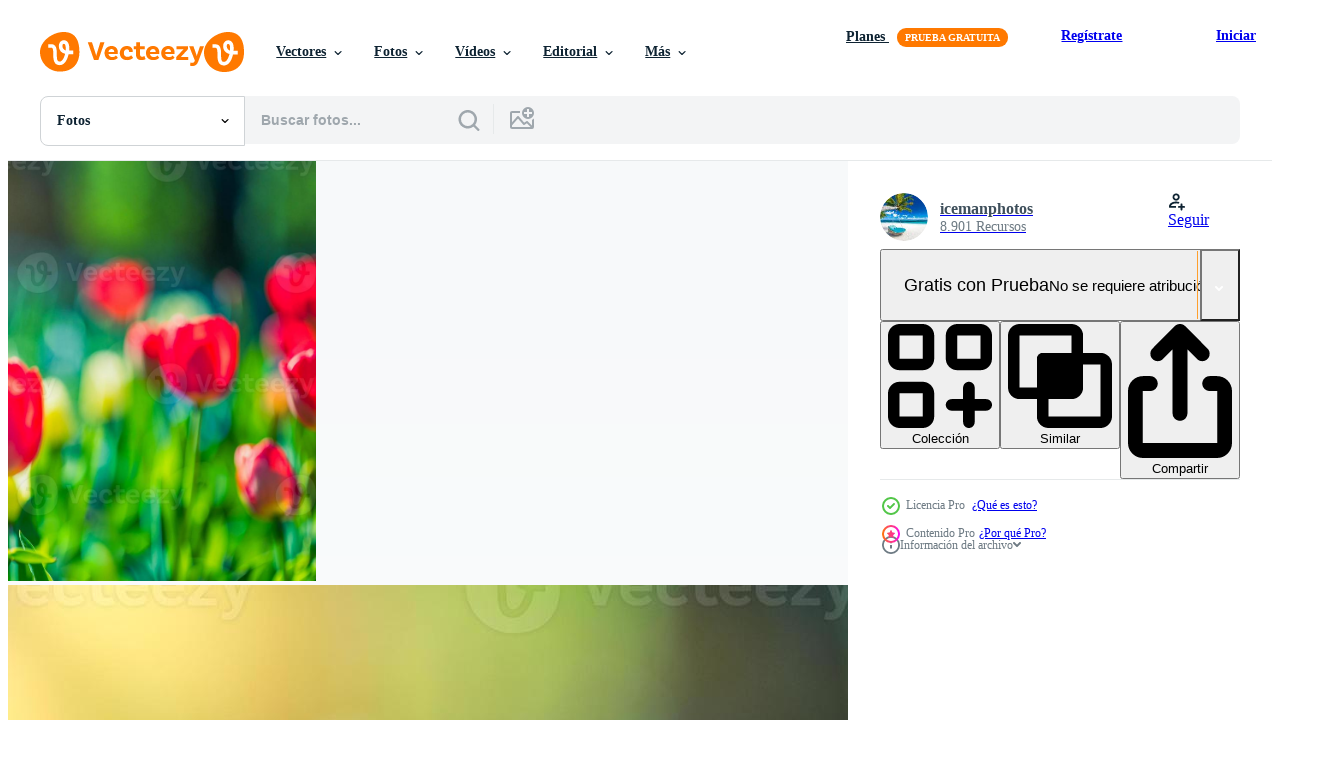

--- FILE ---
content_type: text/html; charset=utf-8
request_url: https://es.vecteezy.com/resources/13089141/show_related_tags_async_content
body_size: 1596
content:
<turbo-frame id="show-related-tags">
  <h2 class="ez-resource-related__header">Palabras claves relacionadas</h2>

    <div class="splide ez-carousel tags-carousel is-ready" style="--carousel_height: 48px; --additional_height: 0px;" data-controller="carousel search-tag" data-bullets="false" data-loop="false" data-arrows="true">
    <div class="splide__track ez-carousel__track" data-carousel-target="track">
      <ul class="splide__list ez-carousel__inner-wrap" data-carousel-target="innerWrap">
        <li class="search-tag splide__slide ez-carousel__slide" data-carousel-target="slide"><a class="search-tag__tag-link ez-btn ez-btn--light" title="flor" data-action="search-tag#sendClickEvent search-tag#performSearch" data-search-tag-verified="true" data-keyword-location="show" href="/fotos-gratis/flor">flor</a></li><li class="search-tag splide__slide ez-carousel__slide" data-carousel-target="slide"><a class="search-tag__tag-link ez-btn ez-btn--light" title="verano" data-action="search-tag#sendClickEvent search-tag#performSearch" data-search-tag-verified="true" data-keyword-location="show" href="/fotos-gratis/verano">verano</a></li><li class="search-tag splide__slide ez-carousel__slide" data-carousel-target="slide"><a class="search-tag__tag-link ez-btn ez-btn--light" title="romántico" data-action="search-tag#sendClickEvent search-tag#performSearch" data-search-tag-verified="true" data-keyword-location="show" href="/fotos-gratis/rom%C3%A1ntico">romántico</a></li><li class="search-tag splide__slide ez-carousel__slide" data-carousel-target="slide"><a class="search-tag__tag-link ez-btn ez-btn--light" title="rojo" data-action="search-tag#sendClickEvent search-tag#performSearch" data-search-tag-verified="true" data-keyword-location="show" href="/fotos-gratis/rojo">rojo</a></li><li class="search-tag splide__slide ez-carousel__slide" data-carousel-target="slide"><a class="search-tag__tag-link ez-btn ez-btn--light" title="viaje" data-action="search-tag#sendClickEvent search-tag#performSearch" data-search-tag-verified="true" data-keyword-location="show" href="/fotos-gratis/viaje">viaje</a></li><li class="search-tag splide__slide ez-carousel__slide" data-carousel-target="slide"><a class="search-tag__tag-link ez-btn ez-btn--light" title="boda" data-action="search-tag#sendClickEvent search-tag#performSearch" data-search-tag-verified="true" data-keyword-location="show" href="/fotos-gratis/boda">boda</a></li><li class="search-tag splide__slide ez-carousel__slide" data-carousel-target="slide"><a class="search-tag__tag-link ez-btn ez-btn--light" title="naturaleza" data-action="search-tag#sendClickEvent search-tag#performSearch" data-search-tag-verified="true" data-keyword-location="show" href="/fotos-gratis/naturaleza">naturaleza</a></li><li class="search-tag splide__slide ez-carousel__slide" data-carousel-target="slide"><a class="search-tag__tag-link ez-btn ez-btn--light" title="pascua de resurrección" data-action="search-tag#sendClickEvent search-tag#performSearch" data-search-tag-verified="true" data-keyword-location="show" href="/fotos-gratis/pascua-de-resurrecci%C3%B3n">pascua de resurrección</a></li><li class="search-tag splide__slide ez-carousel__slide" data-carousel-target="slide"><a class="search-tag__tag-link ez-btn ez-btn--light" title="primavera" data-action="search-tag#sendClickEvent search-tag#performSearch" data-search-tag-verified="true" data-keyword-location="show" href="/fotos-gratis/primavera">primavera</a></li><li class="search-tag splide__slide ez-carousel__slide" data-carousel-target="slide"><a class="search-tag__tag-link ez-btn ez-btn--light" title="amor" data-action="search-tag#sendClickEvent search-tag#performSearch" data-search-tag-verified="true" data-keyword-location="show" href="/fotos-gratis/amor">amor</a></li><li class="search-tag splide__slide ez-carousel__slide" data-carousel-target="slide"><a class="search-tag__tag-link ez-btn ez-btn--light" title="ligero" data-action="search-tag#sendClickEvent search-tag#performSearch" data-search-tag-verified="true" data-keyword-location="show" href="/fotos-gratis/ligero">ligero</a></li><li class="search-tag splide__slide ez-carousel__slide" data-carousel-target="slide"><a class="search-tag__tag-link ez-btn ez-btn--light" title="hermosa" data-action="search-tag#sendClickEvent search-tag#performSearch" data-search-tag-verified="true" data-keyword-location="show" href="/fotos-gratis/hermosa">hermosa</a></li><li class="search-tag splide__slide ez-carousel__slide" data-carousel-target="slide"><a class="search-tag__tag-link ez-btn ez-btn--light" title="hoja" data-action="search-tag#sendClickEvent search-tag#performSearch" data-search-tag-verified="true" data-keyword-location="show" href="/fotos-gratis/hoja">hoja</a></li><li class="search-tag splide__slide ez-carousel__slide" data-carousel-target="slide"><a class="search-tag__tag-link ez-btn ez-btn--light" title="blanco" data-action="search-tag#sendClickEvent search-tag#performSearch" data-search-tag-verified="true" data-keyword-location="show" href="/fotos-gratis/blanco">blanco</a></li><li class="search-tag splide__slide ez-carousel__slide" data-carousel-target="slide"><a class="search-tag__tag-link ez-btn ez-btn--light" title="floral" data-action="search-tag#sendClickEvent search-tag#performSearch" data-search-tag-verified="true" data-keyword-location="show" href="/fotos-gratis/floral">floral</a></li><li class="search-tag splide__slide ez-carousel__slide" data-carousel-target="slide"><a class="search-tag__tag-link ez-btn ez-btn--light" title="belleza" data-action="search-tag#sendClickEvent search-tag#performSearch" data-search-tag-verified="true" data-keyword-location="show" href="/fotos-gratis/belleza">belleza</a></li><li class="search-tag splide__slide ez-carousel__slide" data-carousel-target="slide"><a class="search-tag__tag-link ez-btn ez-btn--light" title="jardín" data-action="search-tag#sendClickEvent search-tag#performSearch" data-search-tag-verified="true" data-keyword-location="show" href="/fotos-gratis/jard%C3%ADn">jardín</a></li><li class="search-tag splide__slide ez-carousel__slide" data-carousel-target="slide"><a class="search-tag__tag-link ez-btn ez-btn--light" title="verde" data-action="search-tag#sendClickEvent search-tag#performSearch" data-search-tag-verified="true" data-keyword-location="show" href="/fotos-gratis/verde">verde</a></li><li class="search-tag splide__slide ez-carousel__slide" data-carousel-target="slide"><a class="search-tag__tag-link ez-btn ez-btn--light" title="planta" data-action="search-tag#sendClickEvent search-tag#performSearch" data-search-tag-verified="true" data-keyword-location="show" href="/fotos-gratis/planta">planta</a></li><li class="search-tag splide__slide ez-carousel__slide" data-carousel-target="slide"><a class="search-tag__tag-link ez-btn ez-btn--light" title="parque" data-action="search-tag#sendClickEvent search-tag#performSearch" data-search-tag-verified="true" data-keyword-location="show" href="/fotos-gratis/parque">parque</a></li><li class="search-tag splide__slide ez-carousel__slide" data-carousel-target="slide"><a class="search-tag__tag-link ez-btn ez-btn--light" title="enamorado" data-action="search-tag#sendClickEvent search-tag#performSearch" data-search-tag-verified="true" data-keyword-location="show" href="/fotos-gratis/enamorado">enamorado</a></li><li class="search-tag splide__slide ez-carousel__slide" data-carousel-target="slide"><a class="search-tag__tag-link ez-btn ez-btn--light" title="rosado" data-action="search-tag#sendClickEvent search-tag#performSearch" data-search-tag-verified="true" data-keyword-location="show" href="/fotos-gratis/rosado">rosado</a></li><li class="search-tag splide__slide ez-carousel__slide" data-carousel-target="slide"><a class="search-tag__tag-link ez-btn ez-btn--light" title="campo" data-action="search-tag#sendClickEvent search-tag#performSearch" data-search-tag-verified="true" data-keyword-location="show" href="/fotos-gratis/campo">campo</a></li><li class="search-tag splide__slide ez-carousel__slide" data-carousel-target="slide"><a class="search-tag__tag-link ez-btn ez-btn--light" title="natural" data-action="search-tag#sendClickEvent search-tag#performSearch" data-search-tag-verified="true" data-keyword-location="show" href="/fotos-gratis/natural">natural</a></li><li class="search-tag splide__slide ez-carousel__slide" data-carousel-target="slide"><a class="search-tag__tag-link ez-btn ez-btn--light" title="jardinería" data-action="search-tag#sendClickEvent search-tag#performSearch" data-search-tag-verified="true" data-keyword-location="show" href="/fotos-gratis/jardiner%C3%ADa">jardinería</a></li><li class="search-tag splide__slide ez-carousel__slide" data-carousel-target="slide"><a class="search-tag__tag-link ez-btn ez-btn--light" title="luz de sol" data-action="search-tag#sendClickEvent search-tag#performSearch" data-search-tag-verified="true" data-keyword-location="show" href="/fotos-gratis/luz-de-sol">luz de sol</a></li><li class="search-tag splide__slide ez-carousel__slide" data-carousel-target="slide"><a class="search-tag__tag-link ez-btn ez-btn--light" title="decoración" data-action="search-tag#sendClickEvent search-tag#performSearch" data-search-tag-verified="true" data-keyword-location="show" href="/fotos-gratis/decoraci%C3%B3n">decoración</a></li><li class="search-tag splide__slide ez-carousel__slide" data-carousel-target="slide"><a class="search-tag__tag-link ez-btn ez-btn--light" title="romance" data-action="search-tag#sendClickEvent search-tag#performSearch" data-search-tag-verified="true" data-keyword-location="show" href="/fotos-gratis/romance">romance</a></li><li class="search-tag splide__slide ez-carousel__slide" data-carousel-target="slide"><a class="search-tag__tag-link ez-btn ez-btn--light" title="prado" data-action="search-tag#sendClickEvent search-tag#performSearch" data-search-tag-verified="true" data-keyword-location="show" href="/fotos-gratis/prado">prado</a></li><li class="search-tag splide__slide ez-carousel__slide" data-carousel-target="slide"><a class="search-tag__tag-link ez-btn ez-btn--light" title="florecer" data-action="search-tag#sendClickEvent search-tag#performSearch" data-search-tag-verified="true" data-keyword-location="show" href="/fotos-gratis/florecer">florecer</a></li>
</ul></div>
    

    <div class="splide__arrows splide__arrows--ltr ez-carousel__arrows"><button class="splide__arrow splide__arrow--prev ez-carousel__arrow ez-carousel__arrow--prev" disabled="disabled" data-carousel-target="arrowPrev" data-test-id="carousel-arrow-prev" data-direction="prev" aria_label="Anterior"><span class="ez-carousel__arrow-wrap"><svg xmlns="http://www.w3.org/2000/svg" viewBox="0 0 5 8" role="img" aria-labelledby="at7diqp5j1xx6lktn9zsme0e5hjwkql4" class="arrow-prev"><desc id="at7diqp5j1xx6lktn9zsme0e5hjwkql4">Anterior</desc><path fill-rule="evenodd" d="M4.707 7.707a1 1 0 0 0 0-1.414L2.414 4l2.293-2.293A1 1 0 0 0 3.293.293l-3 3a1 1 0 0 0 0 1.414l3 3a1 1 0 0 0 1.414 0Z" clip-rule="evenodd"></path></svg>
</span><span class="ez-carousel__gradient"></span></button><button class="splide__arrow splide__arrow--next ez-carousel__arrow ez-carousel__arrow--next" disabled="disabled" data-carousel-target="arrowNext" data-test-id="carousel-arrow-next" data-direction="next" aria_label="Siguiente"><span class="ez-carousel__arrow-wrap"><svg xmlns="http://www.w3.org/2000/svg" viewBox="0 0 5 8" role="img" aria-labelledby="aris2jk8rblb8kmumg5kr9ygbbzswlfv" class="arrow-next"><desc id="aris2jk8rblb8kmumg5kr9ygbbzswlfv">Siguiente</desc><path fill-rule="evenodd" d="M.293 7.707a1 1 0 0 1 0-1.414L2.586 4 .293 1.707A1 1 0 0 1 1.707.293l3 3a1 1 0 0 1 0 1.414l-3 3a1 1 0 0 1-1.414 0Z" clip-rule="evenodd"></path></svg>
</span><span class="ez-carousel__gradient"></span></button></div>
</div></turbo-frame>


--- FILE ---
content_type: text/html; charset=utf-8
request_url: https://es.vecteezy.com/resources/13089141/show_related_grids_async_content
body_size: 15370
content:
<turbo-frame id="show-related-resources">
    <div data-conversions-category="Los usuarios también vieron">
      <h2 class="ez-resource-related__header">
        Los usuarios también vieron
      </h2>

      <ul class="ez-resource-grid ez-resource-grid--main-grid  is-hidden" id="false" data-controller="grid contributor-info" data-grid-track-truncation-value="false" data-max-rows="50" data-row-height="240" data-instant-grid="false" data-truncate-results="false" data-testid="also-viewed-resources" data-labels="free" style="--free: &#39;Gratis&#39;;">

  <li class="ez-resource-grid__item ez-resource-thumb ez-resource-thumb--pro" data-controller="grid-item-decorator" data-position="{{position}}" data-item-id="13089134" data-pro="true" data-grid-target="gridItem" data-w="800" data-h="187" data-grid-item-decorator-free-label-value="Gratis" data-action="mouseenter-&gt;grid-item-decorator#hoverThumb:once" data-grid-item-decorator-item-pro-param="Pro" data-grid-item-decorator-resource-id-param="13089134" data-grid-item-decorator-content-type-param="Content-photo" data-grid-item-decorator-image-src-param="https://static.vecteezy.com/system/resources/previews/013/089/134/non_2x/[base64].jpg" data-grid-item-decorator-pinterest-url-param="https://es.vecteezy.com/foto/[base64]" data-grid-item-decorator-seo-page-description-param="hermoso panorama de ramo de tulipanes rojos, blancos y rosados en la naturaleza primaveral para el diseño de tarjetas y banner web. primer plano sereno, idílico amor romántico paisaje de naturaleza floral. follaje exuberante borroso abstracto" data-grid-item-decorator-user-id-param="5203209" data-grid-item-decorator-user-display-name-param="icemanphotos " data-grid-item-decorator-avatar-src-param="https://static.vecteezy.com/system/user/avatar/5203209/medium_IMG_9299_LR_wm.jpg" data-grid-item-decorator-uploads-path-param="/miembros/icemanphotos/uploads">

  <script type="application/ld+json" id="media_schema">
  {"@context":"https://schema.org","@type":"ImageObject","name":"hermoso panorama de ramo de tulipanes rojos, blancos y rosados en la naturaleza primaveral para el diseño de tarjetas y banner web. primer plano sereno, idílico amor romántico paisaje de naturaleza floral. follaje exuberante borroso abstracto","uploadDate":"2022-10-17T09:51:17-05:00","thumbnailUrl":"https://static.vecteezy.com/system/resources/thumbnails/013/089/134/small_2x/[base64].jpg","contentUrl":"https://static.vecteezy.com/system/resources/previews/013/089/134/non_2x/[base64].jpg","sourceOrganization":"Vecteezy","license":"https://support.vecteezy.com/es/nuevas-licencias-de-vecteezy-ByHivesvt","acquireLicensePage":"https://es.vecteezy.com/foto/[base64]","creator":{"@type":"Person","name":"icemanphotos "},"copyrightNotice":"icemanphotos ","creditText":"Vecteezy"}
</script>


<a href="/foto/[base64]" class="ez-resource-thumb__link" title="hermoso panorama de ramo de tulipanes rojos, blancos y rosados en la naturaleza primaveral para el diseño de tarjetas y banner web. primer plano sereno, idílico amor romántico paisaje de naturaleza floral. follaje exuberante borroso abstracto" style="--height: 187; --width: 800; " data-action="click-&gt;grid#trackResourceClick mouseenter-&gt;grid#trackResourceHover" data-content-type="photo" data-controller="ez-hover-intent" data-previews-srcs="[&quot;https://static.vecteezy.com/system/resources/previews/013/089/134/non_2x/[base64].jpg&quot;,&quot;https://static.vecteezy.com/system/resources/previews/013/089/134/large_2x/[base64].jpg&quot;]" data-pro="true" data-resource-id="13089134" data-grid-item-decorator-target="link">
    <img src="https://static.vecteezy.com/system/resources/thumbnails/013/089/134/small/[base64].jpg" srcset="https://static.vecteezy.com/system/resources/thumbnails/013/089/134/small_2x/[base64].jpg 2x, https://static.vecteezy.com/system/resources/thumbnails/013/089/134/small/[base64].jpg 1x" class="ez-resource-thumb__img" loading="lazy" decoding="async" width="800" height="187" alt="hermoso panorama de ramo de tulipanes rojos, blancos y rosados en la naturaleza primaveral para el diseño de tarjetas y banner web. primer plano sereno, idílico amor romántico paisaje de naturaleza floral. follaje exuberante borroso abstracto foto">

</a>

  <div class="ez-resource-thumb__label-wrap"></div>
  

  <div class="ez-resource-thumb__hover-state"></div>
</li><li class="ez-resource-grid__item ez-resource-thumb ez-resource-thumb--pro" data-controller="grid-item-decorator" data-position="{{position}}" data-item-id="13089130" data-pro="true" data-grid-target="gridItem" data-w="428" data-h="200" data-grid-item-decorator-free-label-value="Gratis" data-action="mouseenter-&gt;grid-item-decorator#hoverThumb:once" data-grid-item-decorator-item-pro-param="Pro" data-grid-item-decorator-resource-id-param="13089130" data-grid-item-decorator-content-type-param="Content-photo" data-grid-item-decorator-image-src-param="https://static.vecteezy.com/system/resources/previews/013/089/130/non_2x/[base64].jpg" data-grid-item-decorator-pinterest-url-param="https://es.vecteezy.com/foto/[base64]" data-grid-item-decorator-seo-page-description-param="hermoso panorama de ramo de tulipanes rojos, blancos y rosados en la naturaleza primaveral para el diseño de tarjetas y banner web. primer plano sereno, idílico amor romántico paisaje de naturaleza floral. follaje exuberante borroso abstracto" data-grid-item-decorator-user-id-param="5203209" data-grid-item-decorator-user-display-name-param="icemanphotos " data-grid-item-decorator-avatar-src-param="https://static.vecteezy.com/system/user/avatar/5203209/medium_IMG_9299_LR_wm.jpg" data-grid-item-decorator-uploads-path-param="/miembros/icemanphotos/uploads">

  <script type="application/ld+json" id="media_schema">
  {"@context":"https://schema.org","@type":"ImageObject","name":"hermoso panorama de ramo de tulipanes rojos, blancos y rosados en la naturaleza primaveral para el diseño de tarjetas y banner web. primer plano sereno, idílico amor romántico paisaje de naturaleza floral. follaje exuberante borroso abstracto","uploadDate":"2022-10-17T09:51:10-05:00","thumbnailUrl":"https://static.vecteezy.com/system/resources/thumbnails/013/089/130/small_2x/[base64].jpg","contentUrl":"https://static.vecteezy.com/system/resources/previews/013/089/130/non_2x/[base64].jpg","sourceOrganization":"Vecteezy","license":"https://support.vecteezy.com/es/nuevas-licencias-de-vecteezy-ByHivesvt","acquireLicensePage":"https://es.vecteezy.com/foto/[base64]","creator":{"@type":"Person","name":"icemanphotos "},"copyrightNotice":"icemanphotos ","creditText":"Vecteezy"}
</script>


<a href="/foto/[base64]" class="ez-resource-thumb__link" title="hermoso panorama de ramo de tulipanes rojos, blancos y rosados en la naturaleza primaveral para el diseño de tarjetas y banner web. primer plano sereno, idílico amor romántico paisaje de naturaleza floral. follaje exuberante borroso abstracto" style="--height: 200; --width: 428; " data-action="click-&gt;grid#trackResourceClick mouseenter-&gt;grid#trackResourceHover" data-content-type="photo" data-controller="ez-hover-intent" data-previews-srcs="[&quot;https://static.vecteezy.com/system/resources/previews/013/089/130/non_2x/[base64].jpg&quot;,&quot;https://static.vecteezy.com/system/resources/previews/013/089/130/large_2x/[base64].jpg&quot;]" data-pro="true" data-resource-id="13089130" data-grid-item-decorator-target="link">
    <img src="https://static.vecteezy.com/system/resources/thumbnails/013/089/130/small/[base64].jpg" srcset="https://static.vecteezy.com/system/resources/thumbnails/013/089/130/small_2x/[base64].jpg 2x, https://static.vecteezy.com/system/resources/thumbnails/013/089/130/small/[base64].jpg 1x" class="ez-resource-thumb__img" loading="lazy" decoding="async" width="428" height="200" alt="hermoso panorama de ramo de tulipanes rojos, blancos y rosados en la naturaleza primaveral para el diseño de tarjetas y banner web. primer plano sereno, idílico amor romántico paisaje de naturaleza floral. follaje exuberante borroso abstracto foto">

</a>

  <div class="ez-resource-thumb__label-wrap"></div>
  

  <div class="ez-resource-thumb__hover-state"></div>
</li><li class="ez-resource-grid__item ez-resource-thumb ez-resource-thumb--pro" data-controller="grid-item-decorator" data-position="{{position}}" data-item-id="13089089" data-pro="true" data-grid-target="gridItem" data-w="395" data-h="200" data-grid-item-decorator-free-label-value="Gratis" data-action="mouseenter-&gt;grid-item-decorator#hoverThumb:once" data-grid-item-decorator-item-pro-param="Pro" data-grid-item-decorator-resource-id-param="13089089" data-grid-item-decorator-content-type-param="Content-photo" data-grid-item-decorator-image-src-param="https://static.vecteezy.com/system/resources/previews/013/089/089/non_2x/beautiful-lonely-red-white-tulip-in-spring-nature-for-card-design-and-web-banner-serene-closeup-idyllic-romantic-love-floral-nature-landscape-abstract-blurred-lush-foliage-photo.jpg" data-grid-item-decorator-pinterest-url-param="https://es.vecteezy.com/foto/[base64]" data-grid-item-decorator-seo-page-description-param="hermoso tulipán blanco rojo solitario en la naturaleza primaveral para el diseño de tarjetas y banner web. primer plano sereno, idílico amor romántico paisaje de naturaleza floral. follaje exuberante borroso abstracto" data-grid-item-decorator-user-id-param="5203209" data-grid-item-decorator-user-display-name-param="icemanphotos " data-grid-item-decorator-avatar-src-param="https://static.vecteezy.com/system/user/avatar/5203209/medium_IMG_9299_LR_wm.jpg" data-grid-item-decorator-uploads-path-param="/miembros/icemanphotos/uploads">

  <script type="application/ld+json" id="media_schema">
  {"@context":"https://schema.org","@type":"ImageObject","name":"hermoso tulipán blanco rojo solitario en la naturaleza primaveral para el diseño de tarjetas y banner web. primer plano sereno, idílico amor romántico paisaje de naturaleza floral. follaje exuberante borroso abstracto","uploadDate":"2022-10-17T09:49:06-05:00","thumbnailUrl":"https://static.vecteezy.com/system/resources/thumbnails/013/089/089/small_2x/beautiful-lonely-red-white-tulip-in-spring-nature-for-card-design-and-web-banner-serene-closeup-idyllic-romantic-love-floral-nature-landscape-abstract-blurred-lush-foliage-photo.jpg","contentUrl":"https://static.vecteezy.com/system/resources/previews/013/089/089/non_2x/beautiful-lonely-red-white-tulip-in-spring-nature-for-card-design-and-web-banner-serene-closeup-idyllic-romantic-love-floral-nature-landscape-abstract-blurred-lush-foliage-photo.jpg","sourceOrganization":"Vecteezy","license":"https://support.vecteezy.com/es/nuevas-licencias-de-vecteezy-ByHivesvt","acquireLicensePage":"https://es.vecteezy.com/foto/[base64]","creator":{"@type":"Person","name":"icemanphotos "},"copyrightNotice":"icemanphotos ","creditText":"Vecteezy"}
</script>


<a href="/foto/[base64]" class="ez-resource-thumb__link" title="hermoso tulipán blanco rojo solitario en la naturaleza primaveral para el diseño de tarjetas y banner web. primer plano sereno, idílico amor romántico paisaje de naturaleza floral. follaje exuberante borroso abstracto" style="--height: 200; --width: 395; " data-action="click-&gt;grid#trackResourceClick mouseenter-&gt;grid#trackResourceHover" data-content-type="photo" data-controller="ez-hover-intent" data-previews-srcs="[&quot;https://static.vecteezy.com/system/resources/previews/013/089/089/non_2x/beautiful-lonely-red-white-tulip-in-spring-nature-for-card-design-and-web-banner-serene-closeup-idyllic-romantic-love-floral-nature-landscape-abstract-blurred-lush-foliage-photo.jpg&quot;,&quot;https://static.vecteezy.com/system/resources/previews/013/089/089/large_2x/beautiful-lonely-red-white-tulip-in-spring-nature-for-card-design-and-web-banner-serene-closeup-idyllic-romantic-love-floral-nature-landscape-abstract-blurred-lush-foliage-photo.jpg&quot;]" data-pro="true" data-resource-id="13089089" data-grid-item-decorator-target="link">
    <img src="https://static.vecteezy.com/system/resources/thumbnails/013/089/089/small/beautiful-lonely-red-white-tulip-in-spring-nature-for-card-design-and-web-banner-serene-closeup-idyllic-romantic-love-floral-nature-landscape-abstract-blurred-lush-foliage-photo.jpg" srcset="https://static.vecteezy.com/system/resources/thumbnails/013/089/089/small_2x/beautiful-lonely-red-white-tulip-in-spring-nature-for-card-design-and-web-banner-serene-closeup-idyllic-romantic-love-floral-nature-landscape-abstract-blurred-lush-foliage-photo.jpg 2x, https://static.vecteezy.com/system/resources/thumbnails/013/089/089/small/beautiful-lonely-red-white-tulip-in-spring-nature-for-card-design-and-web-banner-serene-closeup-idyllic-romantic-love-floral-nature-landscape-abstract-blurred-lush-foliage-photo.jpg 1x" class="ez-resource-thumb__img" loading="lazy" decoding="async" width="395" height="200" alt="hermoso tulipán blanco rojo solitario en la naturaleza primaveral para el diseño de tarjetas y banner web. primer plano sereno, idílico amor romántico paisaje de naturaleza floral. follaje exuberante borroso abstracto foto">

</a>

  <div class="ez-resource-thumb__label-wrap"></div>
  

  <div class="ez-resource-thumb__hover-state"></div>
</li><li class="ez-resource-grid__item ez-resource-thumb ez-resource-thumb--pro" data-controller="grid-item-decorator" data-position="{{position}}" data-item-id="13089078" data-pro="true" data-grid-target="gridItem" data-w="448" data-h="200" data-grid-item-decorator-free-label-value="Gratis" data-action="mouseenter-&gt;grid-item-decorator#hoverThumb:once" data-grid-item-decorator-item-pro-param="Pro" data-grid-item-decorator-resource-id-param="13089078" data-grid-item-decorator-content-type-param="Content-photo" data-grid-item-decorator-image-src-param="https://static.vecteezy.com/system/resources/previews/013/089/078/non_2x/[base64].jpg" data-grid-item-decorator-pinterest-url-param="https://es.vecteezy.com/foto/[base64]" data-grid-item-decorator-seo-page-description-param="hermoso panorama de ramo de tulipanes rojos, blancos y rosados en la naturaleza primaveral para el diseño de tarjetas y banner web. primer plano sereno, idílico amor romántico paisaje de naturaleza floral. follaje exuberante borroso abstracto" data-grid-item-decorator-user-id-param="5203209" data-grid-item-decorator-user-display-name-param="icemanphotos " data-grid-item-decorator-avatar-src-param="https://static.vecteezy.com/system/user/avatar/5203209/medium_IMG_9299_LR_wm.jpg" data-grid-item-decorator-uploads-path-param="/miembros/icemanphotos/uploads">

  <script type="application/ld+json" id="media_schema">
  {"@context":"https://schema.org","@type":"ImageObject","name":"hermoso panorama de ramo de tulipanes rojos, blancos y rosados en la naturaleza primaveral para el diseño de tarjetas y banner web. primer plano sereno, idílico amor romántico paisaje de naturaleza floral. follaje exuberante borroso abstracto","uploadDate":"2022-10-17T09:48:31-05:00","thumbnailUrl":"https://static.vecteezy.com/system/resources/thumbnails/013/089/078/small_2x/[base64].jpg","contentUrl":"https://static.vecteezy.com/system/resources/previews/013/089/078/non_2x/[base64].jpg","sourceOrganization":"Vecteezy","license":"https://support.vecteezy.com/es/nuevas-licencias-de-vecteezy-ByHivesvt","acquireLicensePage":"https://es.vecteezy.com/foto/[base64]","creator":{"@type":"Person","name":"icemanphotos "},"copyrightNotice":"icemanphotos ","creditText":"Vecteezy"}
</script>


<a href="/foto/[base64]" class="ez-resource-thumb__link" title="hermoso panorama de ramo de tulipanes rojos, blancos y rosados en la naturaleza primaveral para el diseño de tarjetas y banner web. primer plano sereno, idílico amor romántico paisaje de naturaleza floral. follaje exuberante borroso abstracto" style="--height: 200; --width: 448; " data-action="click-&gt;grid#trackResourceClick mouseenter-&gt;grid#trackResourceHover" data-content-type="photo" data-controller="ez-hover-intent" data-previews-srcs="[&quot;https://static.vecteezy.com/system/resources/previews/013/089/078/non_2x/[base64].jpg&quot;,&quot;https://static.vecteezy.com/system/resources/previews/013/089/078/large_2x/[base64].jpg&quot;]" data-pro="true" data-resource-id="13089078" data-grid-item-decorator-target="link">
    <img src="https://static.vecteezy.com/system/resources/thumbnails/013/089/078/small/[base64].jpg" srcset="https://static.vecteezy.com/system/resources/thumbnails/013/089/078/small_2x/[base64].jpg 2x, https://static.vecteezy.com/system/resources/thumbnails/013/089/078/small/[base64].jpg 1x" class="ez-resource-thumb__img" loading="lazy" decoding="async" width="448" height="200" alt="hermoso panorama de ramo de tulipanes rojos, blancos y rosados en la naturaleza primaveral para el diseño de tarjetas y banner web. primer plano sereno, idílico amor romántico paisaje de naturaleza floral. follaje exuberante borroso abstracto foto">

</a>

  <div class="ez-resource-thumb__label-wrap"></div>
  

  <div class="ez-resource-thumb__hover-state"></div>
</li><li class="ez-resource-grid__item ez-resource-thumb ez-resource-thumb--pro" data-controller="grid-item-decorator" data-position="{{position}}" data-item-id="13089096" data-pro="true" data-grid-target="gridItem" data-w="578" data-h="200" data-grid-item-decorator-free-label-value="Gratis" data-action="mouseenter-&gt;grid-item-decorator#hoverThumb:once" data-grid-item-decorator-item-pro-param="Pro" data-grid-item-decorator-resource-id-param="13089096" data-grid-item-decorator-content-type-param="Content-photo" data-grid-item-decorator-image-src-param="https://static.vecteezy.com/system/resources/previews/013/089/096/non_2x/[base64].jpg" data-grid-item-decorator-pinterest-url-param="https://es.vecteezy.com/foto/[base64]" data-grid-item-decorator-seo-page-description-param="hermoso panorama de ramo de tulipanes rojos, blancos y rosados en la naturaleza primaveral para el diseño de tarjetas y banner web. primer plano sereno, idílico amor romántico paisaje de naturaleza floral. follaje exuberante borroso abstracto" data-grid-item-decorator-user-id-param="5203209" data-grid-item-decorator-user-display-name-param="icemanphotos " data-grid-item-decorator-avatar-src-param="https://static.vecteezy.com/system/user/avatar/5203209/medium_IMG_9299_LR_wm.jpg" data-grid-item-decorator-uploads-path-param="/miembros/icemanphotos/uploads">

  <script type="application/ld+json" id="media_schema">
  {"@context":"https://schema.org","@type":"ImageObject","name":"hermoso panorama de ramo de tulipanes rojos, blancos y rosados en la naturaleza primaveral para el diseño de tarjetas y banner web. primer plano sereno, idílico amor romántico paisaje de naturaleza floral. follaje exuberante borroso abstracto","uploadDate":"2022-10-17T09:49:29-05:00","thumbnailUrl":"https://static.vecteezy.com/system/resources/thumbnails/013/089/096/small_2x/[base64].jpg","contentUrl":"https://static.vecteezy.com/system/resources/previews/013/089/096/non_2x/[base64].jpg","sourceOrganization":"Vecteezy","license":"https://support.vecteezy.com/es/nuevas-licencias-de-vecteezy-ByHivesvt","acquireLicensePage":"https://es.vecteezy.com/foto/[base64]","creator":{"@type":"Person","name":"icemanphotos "},"copyrightNotice":"icemanphotos ","creditText":"Vecteezy"}
</script>


<a href="/foto/[base64]" class="ez-resource-thumb__link" title="hermoso panorama de ramo de tulipanes rojos, blancos y rosados en la naturaleza primaveral para el diseño de tarjetas y banner web. primer plano sereno, idílico amor romántico paisaje de naturaleza floral. follaje exuberante borroso abstracto" style="--height: 200; --width: 578; " data-action="click-&gt;grid#trackResourceClick mouseenter-&gt;grid#trackResourceHover" data-content-type="photo" data-controller="ez-hover-intent" data-previews-srcs="[&quot;https://static.vecteezy.com/system/resources/previews/013/089/096/non_2x/[base64].jpg&quot;,&quot;https://static.vecteezy.com/system/resources/previews/013/089/096/large_2x/[base64].jpg&quot;]" data-pro="true" data-resource-id="13089096" data-grid-item-decorator-target="link">
    <img src="https://static.vecteezy.com/system/resources/thumbnails/013/089/096/small/[base64].jpg" srcset="https://static.vecteezy.com/system/resources/thumbnails/013/089/096/small_2x/[base64].jpg 2x, https://static.vecteezy.com/system/resources/thumbnails/013/089/096/small/[base64].jpg 1x" class="ez-resource-thumb__img" loading="lazy" decoding="async" width="578" height="200" alt="hermoso panorama de ramo de tulipanes rojos, blancos y rosados en la naturaleza primaveral para el diseño de tarjetas y banner web. primer plano sereno, idílico amor romántico paisaje de naturaleza floral. follaje exuberante borroso abstracto foto">

</a>

  <div class="ez-resource-thumb__label-wrap"></div>
  

  <div class="ez-resource-thumb__hover-state"></div>
</li><li class="ez-resource-grid__item ez-resource-thumb ez-resource-thumb--pro" data-controller="grid-item-decorator" data-position="{{position}}" data-item-id="1816669" data-pro="true" data-grid-target="gridItem" data-w="300" data-h="200" data-grid-item-decorator-free-label-value="Gratis" data-action="mouseenter-&gt;grid-item-decorator#hoverThumb:once" data-grid-item-decorator-item-pro-param="Pro" data-grid-item-decorator-resource-id-param="1816669" data-grid-item-decorator-content-type-param="Content-photo" data-grid-item-decorator-image-src-param="https://static.vecteezy.com/system/resources/previews/001/816/669/non_2x/vintage-bicycle-with-a-basket-full-of-wild-flowers-free-photo.jpg" data-grid-item-decorator-pinterest-url-param="https://es.vecteezy.com/foto/1816669-bicicleta-vintage-con-una-canasta-llena-de-flores-silvestres" data-grid-item-decorator-seo-page-description-param="Bicicleta vintage con una canasta llena de flores silvestres" data-grid-item-decorator-user-id-param="1456621" data-grid-item-decorator-user-display-name-param="Prakasit Khuansuwan" data-grid-item-decorator-avatar-src-param="https://static.vecteezy.com/system/user/avatar/1456621/medium_14590122_1804335796522875_1727771640483629177_o.jpg" data-grid-item-decorator-uploads-path-param="/miembros/johnstocker_video/uploads">

  <script type="application/ld+json" id="media_schema">
  {"@context":"https://schema.org","@type":"ImageObject","name":"Bicicleta vintage con una canasta llena de flores silvestres","uploadDate":"2020-12-15T04:39:04-06:00","thumbnailUrl":"https://static.vecteezy.com/system/resources/thumbnails/001/816/669/small_2x/vintage-bicycle-with-a-basket-full-of-wild-flowers-free-photo.jpg","contentUrl":"https://static.vecteezy.com/system/resources/previews/001/816/669/non_2x/vintage-bicycle-with-a-basket-full-of-wild-flowers-free-photo.jpg","sourceOrganization":"Vecteezy","license":"https://support.vecteezy.com/es/nuevas-licencias-de-vecteezy-ByHivesvt","acquireLicensePage":"https://es.vecteezy.com/foto/1816669-bicicleta-vintage-con-una-canasta-llena-de-flores-silvestres","creator":{"@type":"Person","name":"Prakasit Khuansuwan"},"copyrightNotice":"Prakasit Khuansuwan","creditText":"Vecteezy"}
</script>


<a href="/foto/1816669-bicicleta-vintage-con-una-canasta-llena-de-flores-silvestres" class="ez-resource-thumb__link" title="Bicicleta vintage con una canasta llena de flores silvestres" style="--height: 200; --width: 300; " data-action="click-&gt;grid#trackResourceClick mouseenter-&gt;grid#trackResourceHover" data-content-type="photo" data-controller="ez-hover-intent" data-previews-srcs="[&quot;https://static.vecteezy.com/system/resources/previews/001/816/669/non_2x/vintage-bicycle-with-a-basket-full-of-wild-flowers-free-photo.jpg&quot;,&quot;https://static.vecteezy.com/system/resources/previews/001/816/669/large_2x/vintage-bicycle-with-a-basket-full-of-wild-flowers-free-photo.jpg&quot;]" data-pro="true" data-resource-id="1816669" data-grid-item-decorator-target="link">
    <img src="https://static.vecteezy.com/system/resources/thumbnails/001/816/669/small/vintage-bicycle-with-a-basket-full-of-wild-flowers-free-photo.jpg" srcset="https://static.vecteezy.com/system/resources/thumbnails/001/816/669/small_2x/vintage-bicycle-with-a-basket-full-of-wild-flowers-free-photo.jpg 2x, https://static.vecteezy.com/system/resources/thumbnails/001/816/669/small/vintage-bicycle-with-a-basket-full-of-wild-flowers-free-photo.jpg 1x" class="ez-resource-thumb__img" loading="lazy" decoding="async" width="300" height="200" alt="Bicicleta vintage con una canasta llena de flores silvestres foto">

</a>

  <div class="ez-resource-thumb__label-wrap"></div>
  

  <div class="ez-resource-thumb__hover-state"></div>
</li><li class="ez-resource-grid__item ez-resource-thumb ez-resource-thumb--pro" data-controller="grid-item-decorator" data-position="{{position}}" data-item-id="15275315" data-pro="true" data-grid-target="gridItem" data-w="537" data-h="200" data-grid-item-decorator-free-label-value="Gratis" data-action="mouseenter-&gt;grid-item-decorator#hoverThumb:once" data-grid-item-decorator-item-pro-param="Pro" data-grid-item-decorator-resource-id-param="15275315" data-grid-item-decorator-content-type-param="Content-photo" data-grid-item-decorator-image-src-param="https://static.vecteezy.com/system/resources/previews/015/275/315/non_2x/wonderful-scenery-amazing-summer-landscape-of-blooming-lavender-flowers-peaceful-sunset-view-agriculture-scenic-beautiful-nature-background-inspirational-panorama-photo.jpg" data-grid-item-decorator-pinterest-url-param="https://es.vecteezy.com/foto/15275315-maravilloso-paisaje-increible-paisaje-de-verano-de-flores-de-lavanda-florecientes-vista-pacifica-de-la-puesta-de-sol-agricultura-escenica-bello-fondo-natural-panorama-inspirador" data-grid-item-decorator-seo-page-description-param="maravilloso paisaje, increíble paisaje de verano de flores de lavanda florecientes, vista pacífica de la puesta de sol, agricultura escénica. bello fondo natural, panorama inspirador" data-grid-item-decorator-user-id-param="5203209" data-grid-item-decorator-user-display-name-param="icemanphotos " data-grid-item-decorator-avatar-src-param="https://static.vecteezy.com/system/user/avatar/5203209/medium_IMG_9299_LR_wm.jpg" data-grid-item-decorator-uploads-path-param="/miembros/icemanphotos/uploads">

  <script type="application/ld+json" id="media_schema">
  {"@context":"https://schema.org","@type":"ImageObject","name":"maravilloso paisaje, increíble paisaje de verano de flores de lavanda florecientes, vista pacífica de la puesta de sol, agricultura escénica. bello fondo natural, panorama inspirador","uploadDate":"2022-12-06T19:08:38-06:00","thumbnailUrl":"https://static.vecteezy.com/system/resources/thumbnails/015/275/315/small_2x/wonderful-scenery-amazing-summer-landscape-of-blooming-lavender-flowers-peaceful-sunset-view-agriculture-scenic-beautiful-nature-background-inspirational-panorama-photo.jpg","contentUrl":"https://static.vecteezy.com/system/resources/previews/015/275/315/non_2x/wonderful-scenery-amazing-summer-landscape-of-blooming-lavender-flowers-peaceful-sunset-view-agriculture-scenic-beautiful-nature-background-inspirational-panorama-photo.jpg","sourceOrganization":"Vecteezy","license":"https://support.vecteezy.com/es/nuevas-licencias-de-vecteezy-ByHivesvt","acquireLicensePage":"https://es.vecteezy.com/foto/15275315-maravilloso-paisaje-increible-paisaje-de-verano-de-flores-de-lavanda-florecientes-vista-pacifica-de-la-puesta-de-sol-agricultura-escenica-bello-fondo-natural-panorama-inspirador","creator":{"@type":"Person","name":"icemanphotos "},"copyrightNotice":"icemanphotos ","creditText":"Vecteezy"}
</script>


<a href="/foto/15275315-maravilloso-paisaje-increible-paisaje-de-verano-de-flores-de-lavanda-florecientes-vista-pacifica-de-la-puesta-de-sol-agricultura-escenica-bello-fondo-natural-panorama-inspirador" class="ez-resource-thumb__link" title="maravilloso paisaje, increíble paisaje de verano de flores de lavanda florecientes, vista pacífica de la puesta de sol, agricultura escénica. bello fondo natural, panorama inspirador" style="--height: 200; --width: 537; " data-action="click-&gt;grid#trackResourceClick mouseenter-&gt;grid#trackResourceHover" data-content-type="photo" data-controller="ez-hover-intent" data-previews-srcs="[&quot;https://static.vecteezy.com/system/resources/previews/015/275/315/non_2x/wonderful-scenery-amazing-summer-landscape-of-blooming-lavender-flowers-peaceful-sunset-view-agriculture-scenic-beautiful-nature-background-inspirational-panorama-photo.jpg&quot;,&quot;https://static.vecteezy.com/system/resources/previews/015/275/315/large_2x/wonderful-scenery-amazing-summer-landscape-of-blooming-lavender-flowers-peaceful-sunset-view-agriculture-scenic-beautiful-nature-background-inspirational-panorama-photo.jpg&quot;]" data-pro="true" data-resource-id="15275315" data-grid-item-decorator-target="link">
    <img src="https://static.vecteezy.com/system/resources/thumbnails/015/275/315/small/wonderful-scenery-amazing-summer-landscape-of-blooming-lavender-flowers-peaceful-sunset-view-agriculture-scenic-beautiful-nature-background-inspirational-panorama-photo.jpg" srcset="https://static.vecteezy.com/system/resources/thumbnails/015/275/315/small_2x/wonderful-scenery-amazing-summer-landscape-of-blooming-lavender-flowers-peaceful-sunset-view-agriculture-scenic-beautiful-nature-background-inspirational-panorama-photo.jpg 2x, https://static.vecteezy.com/system/resources/thumbnails/015/275/315/small/wonderful-scenery-amazing-summer-landscape-of-blooming-lavender-flowers-peaceful-sunset-view-agriculture-scenic-beautiful-nature-background-inspirational-panorama-photo.jpg 1x" class="ez-resource-thumb__img" loading="lazy" decoding="async" width="537" height="200" alt="maravilloso paisaje, increíble paisaje de verano de flores de lavanda florecientes, vista pacífica de la puesta de sol, agricultura escénica. bello fondo natural, panorama inspirador foto">

</a>

  <div class="ez-resource-thumb__label-wrap"></div>
  

  <div class="ez-resource-thumb__hover-state"></div>
</li><li class="ez-resource-grid__item ez-resource-thumb ez-resource-thumb--pro" data-controller="grid-item-decorator" data-position="{{position}}" data-item-id="6544910" data-pro="true" data-grid-target="gridItem" data-w="466" data-h="200" data-grid-item-decorator-free-label-value="Gratis" data-action="mouseenter-&gt;grid-item-decorator#hoverThumb:once" data-grid-item-decorator-item-pro-param="Pro" data-grid-item-decorator-resource-id-param="6544910" data-grid-item-decorator-content-type-param="Content-photo" data-grid-item-decorator-image-src-param="https://static.vecteezy.com/system/resources/previews/006/544/910/non_2x/spring-and-summer-panorama-with-word-spring-photo.jpg" data-grid-item-decorator-pinterest-url-param="https://es.vecteezy.com/foto/6544910-primavera-y-verano-panorama-con-palabra-primavera" data-grid-item-decorator-seo-page-description-param="panorama de primavera y verano con la palabra primavera." data-grid-item-decorator-user-id-param="5873593" data-grid-item-decorator-user-display-name-param="Waldemar Thaut" data-grid-item-decorator-uploads-path-param="/miembros/panorama-images790262/uploads">

  <script type="application/ld+json" id="media_schema">
  {"@context":"https://schema.org","@type":"ImageObject","name":"panorama de primavera y verano con la palabra primavera.","uploadDate":"2022-03-15T15:26:14-05:00","thumbnailUrl":"https://static.vecteezy.com/system/resources/thumbnails/006/544/910/small_2x/spring-and-summer-panorama-with-word-spring-photo.jpg","contentUrl":"https://static.vecteezy.com/system/resources/previews/006/544/910/non_2x/spring-and-summer-panorama-with-word-spring-photo.jpg","sourceOrganization":"Vecteezy","license":"https://support.vecteezy.com/es/nuevas-licencias-de-vecteezy-ByHivesvt","acquireLicensePage":"https://es.vecteezy.com/foto/6544910-primavera-y-verano-panorama-con-palabra-primavera","creator":{"@type":"Person","name":"Waldemar Thaut"},"copyrightNotice":"Waldemar Thaut","creditText":"Vecteezy"}
</script>


<a href="/foto/6544910-primavera-y-verano-panorama-con-palabra-primavera" class="ez-resource-thumb__link" title="panorama de primavera y verano con la palabra primavera." style="--height: 200; --width: 466; " data-action="click-&gt;grid#trackResourceClick mouseenter-&gt;grid#trackResourceHover" data-content-type="photo" data-controller="ez-hover-intent" data-previews-srcs="[&quot;https://static.vecteezy.com/system/resources/previews/006/544/910/non_2x/spring-and-summer-panorama-with-word-spring-photo.jpg&quot;,&quot;https://static.vecteezy.com/system/resources/previews/006/544/910/large_2x/spring-and-summer-panorama-with-word-spring-photo.jpg&quot;]" data-pro="true" data-resource-id="6544910" data-grid-item-decorator-target="link">
    <img src="https://static.vecteezy.com/system/resources/thumbnails/006/544/910/small/spring-and-summer-panorama-with-word-spring-photo.jpg" srcset="https://static.vecteezy.com/system/resources/thumbnails/006/544/910/small_2x/spring-and-summer-panorama-with-word-spring-photo.jpg 2x, https://static.vecteezy.com/system/resources/thumbnails/006/544/910/small/spring-and-summer-panorama-with-word-spring-photo.jpg 1x" class="ez-resource-thumb__img" loading="lazy" decoding="async" width="466" height="200" alt="panorama de primavera y verano con la palabra primavera. foto">

</a>

  <div class="ez-resource-thumb__label-wrap"></div>
  

  <div class="ez-resource-thumb__hover-state"></div>
</li><li class="ez-resource-grid__item ez-resource-thumb ez-resource-thumb--pro" data-controller="grid-item-decorator" data-position="{{position}}" data-item-id="12508318" data-pro="true" data-grid-target="gridItem" data-w="448" data-h="200" data-grid-item-decorator-free-label-value="Gratis" data-action="mouseenter-&gt;grid-item-decorator#hoverThumb:once" data-grid-item-decorator-item-pro-param="Pro" data-grid-item-decorator-resource-id-param="12508318" data-grid-item-decorator-content-type-param="Content-photo" data-grid-item-decorator-image-src-param="https://static.vecteezy.com/system/resources/previews/012/508/318/non_2x/closeup-nature-view-of-amazing-red-pink-tulips-blooming-in-garden-spring-flowers-under-sunlight-natural-sunny-flower-plants-landscape-and-blurred-romantic-foliage-serene-panoramic-nature-banner-photo.jpg" data-grid-item-decorator-pinterest-url-param="https://es.vecteezy.com/foto/[base64]" data-grid-item-decorator-seo-page-description-param="vista de cerca de la naturaleza de increíbles tulipanes rosas rojos que florecen en el jardín. flores de primavera bajo la luz del sol. paisaje natural de plantas de flores soleadas y follaje romántico borroso. banner de naturaleza panorámica serena" data-grid-item-decorator-user-id-param="5203209" data-grid-item-decorator-user-display-name-param="icemanphotos " data-grid-item-decorator-avatar-src-param="https://static.vecteezy.com/system/user/avatar/5203209/medium_IMG_9299_LR_wm.jpg" data-grid-item-decorator-uploads-path-param="/miembros/icemanphotos/uploads">

  <script type="application/ld+json" id="media_schema">
  {"@context":"https://schema.org","@type":"ImageObject","name":"vista de cerca de la naturaleza de increíbles tulipanes rosas rojos que florecen en el jardín. flores de primavera bajo la luz del sol. paisaje natural de plantas de flores soleadas y follaje romántico borroso. banner de naturaleza panorámica serena","uploadDate":"2022-10-03T09:26:10-05:00","thumbnailUrl":"https://static.vecteezy.com/system/resources/thumbnails/012/508/318/small_2x/closeup-nature-view-of-amazing-red-pink-tulips-blooming-in-garden-spring-flowers-under-sunlight-natural-sunny-flower-plants-landscape-and-blurred-romantic-foliage-serene-panoramic-nature-banner-photo.jpg","contentUrl":"https://static.vecteezy.com/system/resources/previews/012/508/318/non_2x/closeup-nature-view-of-amazing-red-pink-tulips-blooming-in-garden-spring-flowers-under-sunlight-natural-sunny-flower-plants-landscape-and-blurred-romantic-foliage-serene-panoramic-nature-banner-photo.jpg","sourceOrganization":"Vecteezy","license":"https://support.vecteezy.com/es/nuevas-licencias-de-vecteezy-ByHivesvt","acquireLicensePage":"https://es.vecteezy.com/foto/[base64]","creator":{"@type":"Person","name":"icemanphotos "},"copyrightNotice":"icemanphotos ","creditText":"Vecteezy"}
</script>


<a href="/foto/[base64]" class="ez-resource-thumb__link" title="vista de cerca de la naturaleza de increíbles tulipanes rosas rojos que florecen en el jardín. flores de primavera bajo la luz del sol. paisaje natural de plantas de flores soleadas y follaje romántico borroso. banner de naturaleza panorámica serena" style="--height: 200; --width: 448; " data-action="click-&gt;grid#trackResourceClick mouseenter-&gt;grid#trackResourceHover" data-content-type="photo" data-controller="ez-hover-intent" data-previews-srcs="[&quot;https://static.vecteezy.com/system/resources/previews/012/508/318/non_2x/closeup-nature-view-of-amazing-red-pink-tulips-blooming-in-garden-spring-flowers-under-sunlight-natural-sunny-flower-plants-landscape-and-blurred-romantic-foliage-serene-panoramic-nature-banner-photo.jpg&quot;,&quot;https://static.vecteezy.com/system/resources/previews/012/508/318/large_2x/closeup-nature-view-of-amazing-red-pink-tulips-blooming-in-garden-spring-flowers-under-sunlight-natural-sunny-flower-plants-landscape-and-blurred-romantic-foliage-serene-panoramic-nature-banner-photo.jpg&quot;]" data-pro="true" data-resource-id="12508318" data-grid-item-decorator-target="link">
    <img src="https://static.vecteezy.com/system/resources/thumbnails/012/508/318/small/closeup-nature-view-of-amazing-red-pink-tulips-blooming-in-garden-spring-flowers-under-sunlight-natural-sunny-flower-plants-landscape-and-blurred-romantic-foliage-serene-panoramic-nature-banner-photo.jpg" srcset="https://static.vecteezy.com/system/resources/thumbnails/012/508/318/small_2x/closeup-nature-view-of-amazing-red-pink-tulips-blooming-in-garden-spring-flowers-under-sunlight-natural-sunny-flower-plants-landscape-and-blurred-romantic-foliage-serene-panoramic-nature-banner-photo.jpg 2x, https://static.vecteezy.com/system/resources/thumbnails/012/508/318/small/closeup-nature-view-of-amazing-red-pink-tulips-blooming-in-garden-spring-flowers-under-sunlight-natural-sunny-flower-plants-landscape-and-blurred-romantic-foliage-serene-panoramic-nature-banner-photo.jpg 1x" class="ez-resource-thumb__img" loading="lazy" decoding="async" width="448" height="200" alt="vista de cerca de la naturaleza de increíbles tulipanes rosas rojos que florecen en el jardín. flores de primavera bajo la luz del sol. paisaje natural de plantas de flores soleadas y follaje romántico borroso. banner de naturaleza panorámica serena foto">

</a>

  <div class="ez-resource-thumb__label-wrap"></div>
  

  <div class="ez-resource-thumb__hover-state"></div>
</li><li class="ez-resource-grid__item ez-resource-thumb" data-controller="grid-item-decorator" data-position="{{position}}" data-item-id="692403" data-pro="false" data-grid-target="gridItem" data-w="300" data-h="200" data-grid-item-decorator-free-label-value="Gratis" data-action="mouseenter-&gt;grid-item-decorator#hoverThumb:once" data-grid-item-decorator-item-pro-param="Free" data-grid-item-decorator-resource-id-param="692403" data-grid-item-decorator-content-type-param="Content-vector" data-grid-item-decorator-image-src-param="https://static.vecteezy.com/system/resources/previews/000/692/403/non_2x/paper-art-of-flower-and-spring-calligraphy-lettering-vector.jpg" data-grid-item-decorator-pinterest-url-param="https://es.vecteezy.com/arte-vectorial/692403-arte-en-papel-de-letras-de-caligrafia-de-flores-y-primavera" data-grid-item-decorator-seo-page-description-param="Arte en papel de letras de caligrafía de flores y primavera" data-grid-item-decorator-user-id-param="1265900" data-grid-item-decorator-user-display-name-param="Yotin Inkammoon" data-grid-item-decorator-avatar-src-param="https://static.vecteezy.com/system/user/avatar/1265900/medium_0205111434513.jpg" data-grid-item-decorator-uploads-path-param="/miembros/taw4/uploads">

  <script type="application/ld+json" id="media_schema">
  {"@context":"https://schema.org","@type":"ImageObject","name":"Arte en papel de letras de caligrafía de flores y primavera","uploadDate":"2020-01-11T10:39:59-06:00","thumbnailUrl":"https://static.vecteezy.com/system/resources/thumbnails/000/692/403/small_2x/paper-art-of-flower-and-spring-calligraphy-lettering.jpg","contentUrl":"https://static.vecteezy.com/system/resources/previews/000/692/403/non_2x/paper-art-of-flower-and-spring-calligraphy-lettering-vector.jpg","sourceOrganization":"Vecteezy","license":"https://support.vecteezy.com/es/nuevas-licencias-de-vecteezy-ByHivesvt","acquireLicensePage":"https://es.vecteezy.com/arte-vectorial/692403-arte-en-papel-de-letras-de-caligrafia-de-flores-y-primavera","creator":{"@type":"Person","name":"Yotin Inkammoon"},"copyrightNotice":"Yotin Inkammoon","creditText":"Vecteezy"}
</script>


<a href="/arte-vectorial/692403-arte-en-papel-de-letras-de-caligrafia-de-flores-y-primavera" class="ez-resource-thumb__link" title="Arte en papel de letras de caligrafía de flores y primavera" style="--height: 200; --width: 300; " data-action="click-&gt;grid#trackResourceClick mouseenter-&gt;grid#trackResourceHover" data-content-type="vector" data-controller="ez-hover-intent" data-previews-srcs="[&quot;https://static.vecteezy.com/system/resources/previews/000/692/403/non_2x/paper-art-of-flower-and-spring-calligraphy-lettering-vector.jpg&quot;,&quot;https://static.vecteezy.com/system/resources/previews/000/692/403/large_2x/paper-art-of-flower-and-spring-calligraphy-lettering-vector.jpg&quot;]" data-pro="false" data-resource-id="692403" data-grid-item-decorator-target="link">
    <img src="https://static.vecteezy.com/system/resources/thumbnails/000/692/403/small/paper-art-of-flower-and-spring-calligraphy-lettering.jpg" srcset="https://static.vecteezy.com/system/resources/thumbnails/000/692/403/small_2x/paper-art-of-flower-and-spring-calligraphy-lettering.jpg 2x, https://static.vecteezy.com/system/resources/thumbnails/000/692/403/small/paper-art-of-flower-and-spring-calligraphy-lettering.jpg 1x" class="ez-resource-thumb__img" loading="lazy" decoding="async" width="300" height="200" alt="Arte en papel de letras de caligrafía de flores y primavera vector">

</a>

  <div class="ez-resource-thumb__label-wrap"></div>
  

  <div class="ez-resource-thumb__hover-state"></div>
</li>

  

  <template style="display: none;"
          data-contributor-info-target="contribInfoTemplate"
          data-user-ids="[1265900, 1456621, 5203209, 5873593]">

  <div class="ez-resource-grid__item__contrib-info"
       data-user-id="{{contributor_id}}"
       data-conversions-category="Contributor_Hover"
       data-controller="contributor-info">

    
<div class="contributor-details">
  <a class="contributor-details__contributor" rel="nofollow" data-action="click-&gt;contributor-info#trackContributorClick" data-href="{{contributor_uploads_path}}">
  <span class="ez-avatar ez-avatar--medium ez-avatar--missing">
  <svg xmlns="http://www.w3.org/2000/svg" xmlns:xlink="http://www.w3.org/1999/xlink" width="21px" height="21px" viewBox="0 0 21 21" version="1.1" role="img" aria-labelledby="alevegc2c1ft9shjx4ejmjxztx34ppu6"><desc id="alevegc2c1ft9shjx4ejmjxztx34ppu6">Haga clic para ver las cargas de {{user_display_name}}</desc>
	<g transform="translate(-184.000000, -633.000000)">
			<path d="M203.32,652.32 L185.68,652.32 L185.68,651.59625 L192.260373,647.646541 C192.261244,647.646541 192.262987,647.64567 192.263858,647.644799 L192.279538,647.635219 C192.317867,647.612574 192.342258,647.576866 192.37536,647.548125 C192.413689,647.515029 192.458116,647.490643 192.490347,647.447967 C192.49296,647.445354 192.49296,647.44187 192.495573,647.439257 C192.535644,647.385259 192.557422,647.323423 192.581813,647.262457 C192.59488,647.231103 192.616658,647.203233 192.625369,647.171008 C192.636693,647.123977 192.631467,647.075205 192.63408,647.025561 C192.637564,646.976789 192.648889,646.928887 192.64192,646.880115 C192.637564,646.849632 192.620142,646.821762 192.612302,646.791279 C192.59488,646.725087 192.5792,646.658896 192.543484,646.598801 C192.542613,646.596188 192.542613,646.592705 192.540871,646.590092 C192.517351,646.5509 192.482507,646.527384 192.452889,646.494289 C192.419787,646.455967 192.395396,646.411549 192.353582,646.379325 C190.073884,644.618286 190.035556,641.409746 190.035556,641.379263 L190.038169,637.72219 C190.367449,636.124017 192.472924,634.681742 194.5,634.68 C196.527947,634.68 198.632551,636.121404 198.961831,637.720448 L198.964444,641.378392 C198.964444,641.410617 198.941796,644.606093 196.646418,646.379325 C196.60896,646.408066 196.588053,646.447258 196.557564,646.481224 C196.524462,646.517804 196.485262,646.546545 196.459129,646.590092 C196.457387,646.592705 196.457387,646.596188 196.455644,646.599672 C196.422542,646.656283 196.407733,646.718991 196.390311,646.781698 C196.3816,646.815665 196.362436,646.847019 196.35808,646.880985 C196.351982,646.926274 196.363307,646.971563 196.365049,647.017723 C196.367662,647.069108 196.362436,647.121365 196.374631,647.171008 C196.383342,647.203233 196.40512,647.230232 196.417316,647.261586 C196.441707,647.322552 196.464356,647.384388 196.504427,647.439257 C196.50704,647.44187 196.50704,647.445354 196.509653,647.447967 C196.523591,647.466257 196.545369,647.473224 196.561049,647.489772 C196.60896,647.542899 196.656,647.596897 196.720462,647.635219 L203.32,651.59625 L203.32,652.32 Z M204.624211,650.614643 L198.432084,646.899503 C200.548884,644.624621 200.578947,641.490359 200.578947,641.343592 L200.576295,637.558606 C200.576295,637.513515 200.572758,637.468424 200.563916,637.423333 C200.0944,634.776229 197.051832,633 194.503537,633 L194.5,633 C191.950821,633 188.9056,634.777998 188.436084,637.425101 C188.427242,637.470192 188.423705,637.514399 188.423705,637.560374 L188.421053,641.34536 C188.421053,641.492127 188.451116,644.624621 190.567916,646.900387 L184.375789,650.617295 C184.142358,650.756989 184,651.008968 184,651.280397 L184,652.577425 C184,653.361654 184.6384,654 185.421811,654 L203.578189,654 C204.3616,654 205,653.361654 205,652.577425 L205,651.278629 C205,651.007199 204.857642,650.755221 204.624211,650.614643 L204.624211,650.614643 Z"></path>
	</g>
</svg>

  <template data-template="avatar-template" data-contributor-info-target="avatarTemplate" style="display: none;">
    <img data-src="{{contributor_avatar_src}}" alt="Haga clic para ver las cargas de {{user_display_name}}">
  </template>
</span>


  <div class="contributor-details__contributor__info">
    <strong class="contributor-details__contributor__name">
      {{contributor_username}}
    </strong>

    <span class="contributor-details__contributor__count">{{contributor_resource_count}} Recursos</span>
  </div>
</a>
        <a data-controller="follow-button" data-action="follow-button#followAfterLogin" data-user-id="{{contributor_id}}" class="ez-btn ez-btn--light ez-btn--small ez-btn--follow ez-btn--login" data-remote="true" href="/users/sign_in?referring_conversions_category=Trigger-Contributor_Follow">
            <svg xmlns="http://www.w3.org/2000/svg" viewBox="0 0 18 20" role="img" class="follow--follow-icon ez-btn--follow__icon ez-btn__icon"><path fill-rule="evenodd" clip-rule="evenodd" d="M4.05298 4.5c0 2.2 1.78808 4 3.97351 4C10.2119 8.5 12 6.7 12 4.5s-1.7881-4-3.97351-4c-2.18543 0-3.97351 1.8-3.97351 4Zm1.98675 0c0-1.1.89404-2 1.98676-2 1.09271 0 1.98671.9 1.98671 2s-.894 2-1.98671 2c-1.09272 0-1.98676-.9-1.98676-2Z"></path><path d="M8 9.5c1.40227 0 2.6799.22254 3.7825.6278l-1.0056 1.7418C9.99057 11.6303 9.08873 11.5 8.1 11.5c-3 0-5.3 1.2-5.9 3H8v2H1c-.552285 0-1-.4477-1-1 0-3.5 3.3-6 8-6ZM14 11.5c.5523 0 1 .4477 1 1v2h2c.5523 0 1 .4477 1 1s-.4477 1-1 1h-2v2c0 .5523-.4477 1-1 1s-1-.4477-1-1v-2h-2c-.5523 0-1-.4477-1-1s.4477-1 1-1h2v-2c0-.5523.4477-1 1-1Z"></path></svg>


            <span data-follow-button-target="textWrap">{{follow_button_text}}</span>
</a>
</div>


    <div class="ez-resource-grid__item__contrib-info__uploads" data-contributor-info-target="previewsWrap">
      <div class='ez-resource-grid__item__contrib-info__uploads__thumb ez-resource-grid__item__contrib-info__uploads__thumb--dummy'></div>
      <div class='ez-resource-grid__item__contrib-info__uploads__thumb ez-resource-grid__item__contrib-info__uploads__thumb--dummy'></div>
      <div class='ez-resource-grid__item__contrib-info__uploads__thumb ez-resource-grid__item__contrib-info__uploads__thumb--dummy'></div>
    </div>

  </div>

</template>


  <template class="ez-resource-thumb__hover-template"
          data-grid-item-decorator-target="hoverTemplate">

  <div class="ez-resource-thumb__name-content__wrapper"
        data-contributor-id="{{user_id}}">

    <a class="ez-resource-thumb__name-content" rel="nofollow" data-grid-target="nameTarget" data-href="{{contributor_uploads_path}}" data-action="click-&gt;contributor-info#trackContributorClick" data-user-id="{{user_id}}">
      <span class="ez-avatar ez-avatar--small ez-avatar--missing">
  <svg xmlns="http://www.w3.org/2000/svg" xmlns:xlink="http://www.w3.org/1999/xlink" width="21px" height="21px" viewBox="0 0 21 21" version="1.1" role="img" aria-labelledby="aeg7yt0dint3q933n468m5ejtnsznicb"><desc id="aeg7yt0dint3q933n468m5ejtnsznicb">Haga clic para ver las cargas de {{user_display_name}}</desc>
	<g transform="translate(-184.000000, -633.000000)">
			<path d="M203.32,652.32 L185.68,652.32 L185.68,651.59625 L192.260373,647.646541 C192.261244,647.646541 192.262987,647.64567 192.263858,647.644799 L192.279538,647.635219 C192.317867,647.612574 192.342258,647.576866 192.37536,647.548125 C192.413689,647.515029 192.458116,647.490643 192.490347,647.447967 C192.49296,647.445354 192.49296,647.44187 192.495573,647.439257 C192.535644,647.385259 192.557422,647.323423 192.581813,647.262457 C192.59488,647.231103 192.616658,647.203233 192.625369,647.171008 C192.636693,647.123977 192.631467,647.075205 192.63408,647.025561 C192.637564,646.976789 192.648889,646.928887 192.64192,646.880115 C192.637564,646.849632 192.620142,646.821762 192.612302,646.791279 C192.59488,646.725087 192.5792,646.658896 192.543484,646.598801 C192.542613,646.596188 192.542613,646.592705 192.540871,646.590092 C192.517351,646.5509 192.482507,646.527384 192.452889,646.494289 C192.419787,646.455967 192.395396,646.411549 192.353582,646.379325 C190.073884,644.618286 190.035556,641.409746 190.035556,641.379263 L190.038169,637.72219 C190.367449,636.124017 192.472924,634.681742 194.5,634.68 C196.527947,634.68 198.632551,636.121404 198.961831,637.720448 L198.964444,641.378392 C198.964444,641.410617 198.941796,644.606093 196.646418,646.379325 C196.60896,646.408066 196.588053,646.447258 196.557564,646.481224 C196.524462,646.517804 196.485262,646.546545 196.459129,646.590092 C196.457387,646.592705 196.457387,646.596188 196.455644,646.599672 C196.422542,646.656283 196.407733,646.718991 196.390311,646.781698 C196.3816,646.815665 196.362436,646.847019 196.35808,646.880985 C196.351982,646.926274 196.363307,646.971563 196.365049,647.017723 C196.367662,647.069108 196.362436,647.121365 196.374631,647.171008 C196.383342,647.203233 196.40512,647.230232 196.417316,647.261586 C196.441707,647.322552 196.464356,647.384388 196.504427,647.439257 C196.50704,647.44187 196.50704,647.445354 196.509653,647.447967 C196.523591,647.466257 196.545369,647.473224 196.561049,647.489772 C196.60896,647.542899 196.656,647.596897 196.720462,647.635219 L203.32,651.59625 L203.32,652.32 Z M204.624211,650.614643 L198.432084,646.899503 C200.548884,644.624621 200.578947,641.490359 200.578947,641.343592 L200.576295,637.558606 C200.576295,637.513515 200.572758,637.468424 200.563916,637.423333 C200.0944,634.776229 197.051832,633 194.503537,633 L194.5,633 C191.950821,633 188.9056,634.777998 188.436084,637.425101 C188.427242,637.470192 188.423705,637.514399 188.423705,637.560374 L188.421053,641.34536 C188.421053,641.492127 188.451116,644.624621 190.567916,646.900387 L184.375789,650.617295 C184.142358,650.756989 184,651.008968 184,651.280397 L184,652.577425 C184,653.361654 184.6384,654 185.421811,654 L203.578189,654 C204.3616,654 205,653.361654 205,652.577425 L205,651.278629 C205,651.007199 204.857642,650.755221 204.624211,650.614643 L204.624211,650.614643 Z"></path>
	</g>
</svg>

  <template data-template="avatar-template" data-contributor-info-target="avatarTemplate" style="display: none;">
    <img data-src="{{contributor_avatar_src}}" alt="Haga clic para ver las cargas de {{user_display_name}}">
  </template>
</span>


      <span class="ez-resource-thumb__name-content__username">
        {{user_display_name}}
      </span>
</a>  </div>

    <div class="ez-resource-thumb__actions">
      <form class="button_to" method="get" action="/account/collections_modal?content_type={{content_type}}&amp;is_pro={{item_pro}}&amp;resource_id={{id}}" data-remote="true"><button title="Colección" class="ez-btn ez-btn--light resource-action-button resource-action-button--square resource-action-button--small resource-action-button--collect" data-action="collection-save-button#trackClick click-track#trackAnalytics collection-save-button#popModalAfterLogin" data-controller="collection-save-button click-track" data-event-type="collections.add_clicked" data-resource-id="{{id}}" data-collection-save-button-is-pro-value="{{item_pro}}" data-collection-save-button-content-type-value="{{content_type}}" data-collection-save-button-resource-id-value="{{id}}" data-ez-tooltip="true" data-tippy-placement="left" data-tippy-content="Colección" data-tippy-appendto="parent" data-testid="add-to-collection-button" type="submit">
  <svg xmlns="http://www.w3.org/2000/svg" viewBox="0 0 18 18" role="img" aria-labelledby="ap8bjh6sjc0vqlhcm7w4ui95g519xwe1" class="action-button-icon"><desc id="ap8bjh6sjc0vqlhcm7w4ui95g519xwe1">Icono de Bookmark</desc><path d="M8 6c0 1.1-.9 2-2 2H2C.9 8 0 7.1 0 6V2C0 .9.9 0 2 0h4c1.1 0 2 .9 2 2v4zM2 6h4V2H2v4zm4 12c1.1 0 2-.9 2-2v-4c0-1.1-.9-2-2-2H2c-1.1 0-2 .9-2 2v4c0 1.1.9 2 2 2h4zm0-2H2v-4h4v4zm8 2c-.55 0-1-.45-1-1v-2h-2c-.55 0-1-.45-1-1s.45-1 1-1h2v-2c0-.55.45-1 1-1s1 .45 1 1v2h2c.55 0 1 .45 1 1s-.45 1-1 1h-2v2c0 .55-.45 1-1 1zm2-10c1.1 0 2-.9 2-2V2c0-1.1-.9-2-2-2h-4c-1.1 0-2 .9-2 2v4c0 1.1.9 2 2 2h4zm0-2h-4V2h4v4z"></path></svg>

  
</button><input type="hidden" name="content_type" value="{{content_type}}" autocomplete="off" /><input type="hidden" name="is_pro" value="{{item_pro}}" autocomplete="off" /><input type="hidden" name="resource_id" value="{{id}}" autocomplete="off" /></form>

      <form class="button_to" method="get" action="/search_by_image/{{id}}"><button class="ez-btn ez-btn--light resource-action-button resource-action-button--square resource-action-button--small resource-action-button--similar-images" data-controller="track-event" data-action="track-event#track" data-track-event-action-param="Search-Similar_Image (Click)" data-track-event-include-data-value="content_type" data-content-type="Content-image" data-ez-tooltip="true" data-tippy-placement="left" data-tippy-content="Imágenes similares" data-tippy-appendto="parent" data-testid="similar-images-button" type="submit">
  <svg xmlns="http://www.w3.org/2000/svg" viewBox="0 0 18 18" role="img" aria-labelledby="a7opz5jxtsytoxhlwkf4t0hvc463dz9w" class="action-button-icon"><desc id="a7opz5jxtsytoxhlwkf4t0hvc463dz9w">Icono de Intersect</desc><path fill-rule="evenodd" d="M13 5h3c1.1 0 2 .9 2 2v9c0 1.1-.9 2-2 2H7c-1.1 0-2-.9-2-2v-3H2c-1.1 0-2-.9-2-2V2C0 .9.9 0 2 0h9c1.1 0 2 .9 2 2v3Zm-2-3H2v9h3V6c0-.55.45-1 1-1h5V2ZM7 16h9V7h-3v4c0 1.1-.9 2-2 2H7v3Z"></path></svg>

  
</button><input type="hidden" name="content_type" value="image" autocomplete="off" /><input type="hidden" name="similar_image_search" value="true" autocomplete="off" /></form>

      <div class="ez-btn ez-btn--light resource-action-button resource-action-button--square resource-action-button--small resource-action-button--pinterest" rel="nofollow" data-controller="pinterest-share" data-action="click-&gt;pinterest-share#shareClick" data-btn-location="preview" data-pinterest-share-media-value="{{image_src}}" data-pinterest-share-url-value="{{pinterest_url}}?utm_source=pinterest&amp;utm_medium=social" data-pinterest-share-description-value="{{seo_page_description}}" data-ez-tooltip="true" data-tippy-placement="left" data-tippy-content="Compartir en Pinterest" data-tippy-appendto="parent"><svg xmlns="http://www.w3.org/2000/svg" xmlns:xlink="http://www.w3.org/1999/xlink" width="20px" height="20px" viewBox="0 0 256 257" version="1.1" role="img">
    <g stroke="none" stroke-width="1" fill-rule="evenodd">
        <path d="M0,128.002 C0,180.416 31.518,225.444 76.619,245.241 C76.259,236.303 76.555,225.573 78.847,215.848 C81.308,205.457 95.317,146.1 95.317,146.1 C95.317,146.1 91.228,137.927 91.228,125.848 C91.228,106.879 102.222,92.712 115.914,92.712 C127.557,92.712 133.182,101.457 133.182,111.929 C133.182,123.633 125.717,141.14 121.878,157.355 C118.671,170.933 128.686,182.008 142.081,182.008 C166.333,182.008 182.667,150.859 182.667,113.953 C182.667,85.899 163.772,64.901 129.405,64.901 C90.577,64.901 66.388,93.857 66.388,126.201 C66.388,137.353 69.676,145.217 74.826,151.307 C77.194,154.104 77.523,155.229 76.666,158.441 C76.052,160.796 74.642,166.466 74.058,168.713 C73.206,171.955 70.579,173.114 67.649,171.917 C49.765,164.616 41.436,145.031 41.436,123.015 C41.436,86.654 72.102,43.054 132.918,43.054 C181.788,43.054 213.953,78.418 213.953,116.379 C213.953,166.592 186.037,204.105 144.887,204.105 C131.068,204.105 118.069,196.635 113.616,188.15 C113.616,188.15 106.185,217.642 104.611,223.337 C101.897,233.206 96.585,243.07 91.728,250.758 C103.24,254.156 115.401,256.007 128.005,256.007 C198.689,256.007 256.001,198.698 256.001,128.002 C256.001,57.309 198.689,0 128.005,0 C57.314,0 0,57.309 0,128.002 Z"></path>
    </g>
</svg>
</div>
    </div>
</template>


  

  
</ul>


    </div>

  <div data-conversions-category="Fotos relacionadas" class="">
    <h2 class="ez-resource-related__header">
      Fotos relacionadas
    </h2>

    <ul class="ez-resource-grid ez-resource-grid--main-grid  is-hidden" id="false" data-controller="grid contributor-info" data-grid-track-truncation-value="false" data-max-rows="50" data-row-height="240" data-instant-grid="false" data-truncate-results="false" data-testid="related-resources" data-labels="free" style="--free: &#39;Gratis&#39;;">

  <li class="ez-resource-grid__item ez-resource-thumb ez-resource-thumb--pro" data-controller="grid-item-decorator" data-position="{{position}}" data-item-id="13089107" data-pro="true" data-grid-target="gridItem" data-w="397" data-h="200" data-grid-item-decorator-free-label-value="Gratis" data-action="mouseenter-&gt;grid-item-decorator#hoverThumb:once" data-grid-item-decorator-item-pro-param="Pro" data-grid-item-decorator-resource-id-param="13089107" data-grid-item-decorator-content-type-param="Content-photo" data-grid-item-decorator-image-src-param="https://static.vecteezy.com/system/resources/previews/013/089/107/non_2x/[base64].jpg" data-grid-item-decorator-pinterest-url-param="https://es.vecteezy.com/foto/[base64]" data-grid-item-decorator-seo-page-description-param="hermoso panorama de ramo de tulipanes rojos, blancos y rosados en la naturaleza primaveral para el diseño de tarjetas y banner web. primer plano sereno, idílico amor romántico paisaje de naturaleza floral. follaje exuberante borroso abstracto" data-grid-item-decorator-user-id-param="5203209" data-grid-item-decorator-user-display-name-param="icemanphotos " data-grid-item-decorator-avatar-src-param="https://static.vecteezy.com/system/user/avatar/5203209/medium_IMG_9299_LR_wm.jpg" data-grid-item-decorator-uploads-path-param="/miembros/icemanphotos/uploads">

  <script type="application/ld+json" id="media_schema">
  {"@context":"https://schema.org","@type":"ImageObject","name":"hermoso panorama de ramo de tulipanes rojos, blancos y rosados en la naturaleza primaveral para el diseño de tarjetas y banner web. primer plano sereno, idílico amor romántico paisaje de naturaleza floral. follaje exuberante borroso abstracto","uploadDate":"2022-10-17T09:49:57-05:00","thumbnailUrl":"https://static.vecteezy.com/system/resources/thumbnails/013/089/107/small_2x/[base64].jpg","contentUrl":"https://static.vecteezy.com/system/resources/previews/013/089/107/non_2x/[base64].jpg","sourceOrganization":"Vecteezy","license":"https://support.vecteezy.com/es/nuevas-licencias-de-vecteezy-ByHivesvt","acquireLicensePage":"https://es.vecteezy.com/foto/[base64]","creator":{"@type":"Person","name":"icemanphotos "},"copyrightNotice":"icemanphotos ","creditText":"Vecteezy"}
</script>


<a href="/foto/[base64]" class="ez-resource-thumb__link" title="hermoso panorama de ramo de tulipanes rojos, blancos y rosados en la naturaleza primaveral para el diseño de tarjetas y banner web. primer plano sereno, idílico amor romántico paisaje de naturaleza floral. follaje exuberante borroso abstracto" style="--height: 200; --width: 397; " data-action="click-&gt;grid#trackResourceClick mouseenter-&gt;grid#trackResourceHover" data-content-type="photo" data-controller="ez-hover-intent" data-previews-srcs="[&quot;https://static.vecteezy.com/system/resources/previews/013/089/107/non_2x/[base64].jpg&quot;,&quot;https://static.vecteezy.com/system/resources/previews/013/089/107/large_2x/[base64].jpg&quot;]" data-pro="true" data-resource-id="13089107" data-grid-item-decorator-target="link">
    <img src="https://static.vecteezy.com/system/resources/thumbnails/013/089/107/small/[base64].jpg" srcset="https://static.vecteezy.com/system/resources/thumbnails/013/089/107/small_2x/[base64].jpg 2x, https://static.vecteezy.com/system/resources/thumbnails/013/089/107/small/[base64].jpg 1x" class="ez-resource-thumb__img" loading="lazy" decoding="async" width="397" height="200" alt="hermoso panorama de ramo de tulipanes rojos, blancos y rosados en la naturaleza primaveral para el diseño de tarjetas y banner web. primer plano sereno, idílico amor romántico paisaje de naturaleza floral. follaje exuberante borroso abstracto foto">

</a>

  <div class="ez-resource-thumb__label-wrap"></div>
  

  <div class="ez-resource-thumb__hover-state"></div>
</li><li class="ez-resource-grid__item ez-resource-thumb ez-resource-thumb--pro" data-controller="grid-item-decorator" data-position="{{position}}" data-item-id="13089134" data-pro="true" data-grid-target="gridItem" data-w="800" data-h="187" data-grid-item-decorator-free-label-value="Gratis" data-action="mouseenter-&gt;grid-item-decorator#hoverThumb:once" data-grid-item-decorator-item-pro-param="Pro" data-grid-item-decorator-resource-id-param="13089134" data-grid-item-decorator-content-type-param="Content-photo" data-grid-item-decorator-image-src-param="https://static.vecteezy.com/system/resources/previews/013/089/134/non_2x/[base64].jpg" data-grid-item-decorator-pinterest-url-param="https://es.vecteezy.com/foto/[base64]" data-grid-item-decorator-seo-page-description-param="hermoso panorama de ramo de tulipanes rojos, blancos y rosados en la naturaleza primaveral para el diseño de tarjetas y banner web. primer plano sereno, idílico amor romántico paisaje de naturaleza floral. follaje exuberante borroso abstracto" data-grid-item-decorator-user-id-param="5203209" data-grid-item-decorator-user-display-name-param="icemanphotos " data-grid-item-decorator-avatar-src-param="https://static.vecteezy.com/system/user/avatar/5203209/medium_IMG_9299_LR_wm.jpg" data-grid-item-decorator-uploads-path-param="/miembros/icemanphotos/uploads">

  <script type="application/ld+json" id="media_schema">
  {"@context":"https://schema.org","@type":"ImageObject","name":"hermoso panorama de ramo de tulipanes rojos, blancos y rosados en la naturaleza primaveral para el diseño de tarjetas y banner web. primer plano sereno, idílico amor romántico paisaje de naturaleza floral. follaje exuberante borroso abstracto","uploadDate":"2022-10-17T09:51:17-05:00","thumbnailUrl":"https://static.vecteezy.com/system/resources/thumbnails/013/089/134/small_2x/[base64].jpg","contentUrl":"https://static.vecteezy.com/system/resources/previews/013/089/134/non_2x/[base64].jpg","sourceOrganization":"Vecteezy","license":"https://support.vecteezy.com/es/nuevas-licencias-de-vecteezy-ByHivesvt","acquireLicensePage":"https://es.vecteezy.com/foto/[base64]","creator":{"@type":"Person","name":"icemanphotos "},"copyrightNotice":"icemanphotos ","creditText":"Vecteezy"}
</script>


<a href="/foto/[base64]" class="ez-resource-thumb__link" title="hermoso panorama de ramo de tulipanes rojos, blancos y rosados en la naturaleza primaveral para el diseño de tarjetas y banner web. primer plano sereno, idílico amor romántico paisaje de naturaleza floral. follaje exuberante borroso abstracto" style="--height: 187; --width: 800; " data-action="click-&gt;grid#trackResourceClick mouseenter-&gt;grid#trackResourceHover" data-content-type="photo" data-controller="ez-hover-intent" data-previews-srcs="[&quot;https://static.vecteezy.com/system/resources/previews/013/089/134/non_2x/[base64].jpg&quot;,&quot;https://static.vecteezy.com/system/resources/previews/013/089/134/large_2x/[base64].jpg&quot;]" data-pro="true" data-resource-id="13089134" data-grid-item-decorator-target="link">
    <img src="https://static.vecteezy.com/system/resources/thumbnails/013/089/134/small/[base64].jpg" srcset="https://static.vecteezy.com/system/resources/thumbnails/013/089/134/small_2x/[base64].jpg 2x, https://static.vecteezy.com/system/resources/thumbnails/013/089/134/small/[base64].jpg 1x" class="ez-resource-thumb__img" loading="lazy" decoding="async" width="800" height="187" alt="hermoso panorama de ramo de tulipanes rojos, blancos y rosados en la naturaleza primaveral para el diseño de tarjetas y banner web. primer plano sereno, idílico amor romántico paisaje de naturaleza floral. follaje exuberante borroso abstracto foto">

</a>

  <div class="ez-resource-thumb__label-wrap"></div>
  

  <div class="ez-resource-thumb__hover-state"></div>
</li><li class="ez-resource-grid__item ez-resource-thumb ez-resource-thumb--pro" data-controller="grid-item-decorator" data-position="{{position}}" data-item-id="13089130" data-pro="true" data-grid-target="gridItem" data-w="428" data-h="200" data-grid-item-decorator-free-label-value="Gratis" data-action="mouseenter-&gt;grid-item-decorator#hoverThumb:once" data-grid-item-decorator-item-pro-param="Pro" data-grid-item-decorator-resource-id-param="13089130" data-grid-item-decorator-content-type-param="Content-photo" data-grid-item-decorator-image-src-param="https://static.vecteezy.com/system/resources/previews/013/089/130/non_2x/[base64].jpg" data-grid-item-decorator-pinterest-url-param="https://es.vecteezy.com/foto/[base64]" data-grid-item-decorator-seo-page-description-param="hermoso panorama de ramo de tulipanes rojos, blancos y rosados en la naturaleza primaveral para el diseño de tarjetas y banner web. primer plano sereno, idílico amor romántico paisaje de naturaleza floral. follaje exuberante borroso abstracto" data-grid-item-decorator-user-id-param="5203209" data-grid-item-decorator-user-display-name-param="icemanphotos " data-grid-item-decorator-avatar-src-param="https://static.vecteezy.com/system/user/avatar/5203209/medium_IMG_9299_LR_wm.jpg" data-grid-item-decorator-uploads-path-param="/miembros/icemanphotos/uploads">

  <script type="application/ld+json" id="media_schema">
  {"@context":"https://schema.org","@type":"ImageObject","name":"hermoso panorama de ramo de tulipanes rojos, blancos y rosados en la naturaleza primaveral para el diseño de tarjetas y banner web. primer plano sereno, idílico amor romántico paisaje de naturaleza floral. follaje exuberante borroso abstracto","uploadDate":"2022-10-17T09:51:10-05:00","thumbnailUrl":"https://static.vecteezy.com/system/resources/thumbnails/013/089/130/small_2x/[base64].jpg","contentUrl":"https://static.vecteezy.com/system/resources/previews/013/089/130/non_2x/[base64].jpg","sourceOrganization":"Vecteezy","license":"https://support.vecteezy.com/es/nuevas-licencias-de-vecteezy-ByHivesvt","acquireLicensePage":"https://es.vecteezy.com/foto/[base64]","creator":{"@type":"Person","name":"icemanphotos "},"copyrightNotice":"icemanphotos ","creditText":"Vecteezy"}
</script>


<a href="/foto/[base64]" class="ez-resource-thumb__link" title="hermoso panorama de ramo de tulipanes rojos, blancos y rosados en la naturaleza primaveral para el diseño de tarjetas y banner web. primer plano sereno, idílico amor romántico paisaje de naturaleza floral. follaje exuberante borroso abstracto" style="--height: 200; --width: 428; " data-action="click-&gt;grid#trackResourceClick mouseenter-&gt;grid#trackResourceHover" data-content-type="photo" data-controller="ez-hover-intent" data-previews-srcs="[&quot;https://static.vecteezy.com/system/resources/previews/013/089/130/non_2x/[base64].jpg&quot;,&quot;https://static.vecteezy.com/system/resources/previews/013/089/130/large_2x/[base64].jpg&quot;]" data-pro="true" data-resource-id="13089130" data-grid-item-decorator-target="link">
    <img src="https://static.vecteezy.com/system/resources/thumbnails/013/089/130/small/[base64].jpg" srcset="https://static.vecteezy.com/system/resources/thumbnails/013/089/130/small_2x/[base64].jpg 2x, https://static.vecteezy.com/system/resources/thumbnails/013/089/130/small/[base64].jpg 1x" class="ez-resource-thumb__img" loading="lazy" decoding="async" width="428" height="200" alt="hermoso panorama de ramo de tulipanes rojos, blancos y rosados en la naturaleza primaveral para el diseño de tarjetas y banner web. primer plano sereno, idílico amor romántico paisaje de naturaleza floral. follaje exuberante borroso abstracto foto">

</a>

  <div class="ez-resource-thumb__label-wrap"></div>
  

  <div class="ez-resource-thumb__hover-state"></div>
</li><li class="ez-resource-grid__item ez-resource-thumb ez-resource-thumb--pro" data-controller="grid-item-decorator" data-position="{{position}}" data-item-id="13089082" data-pro="true" data-grid-target="gridItem" data-w="437" data-h="200" data-grid-item-decorator-free-label-value="Gratis" data-action="mouseenter-&gt;grid-item-decorator#hoverThumb:once" data-grid-item-decorator-item-pro-param="Pro" data-grid-item-decorator-resource-id-param="13089082" data-grid-item-decorator-content-type-param="Content-photo" data-grid-item-decorator-image-src-param="https://static.vecteezy.com/system/resources/previews/013/089/082/non_2x/[base64].jpg" data-grid-item-decorator-pinterest-url-param="https://es.vecteezy.com/foto/[base64]" data-grid-item-decorator-seo-page-description-param="hermoso panorama de ramo de tulipanes rojos, blancos y rosados en la naturaleza primaveral para el diseño de tarjetas y banner web. primer plano sereno, idílico amor romántico paisaje de naturaleza floral. follaje exuberante borroso abstracto" data-grid-item-decorator-user-id-param="5203209" data-grid-item-decorator-user-display-name-param="icemanphotos " data-grid-item-decorator-avatar-src-param="https://static.vecteezy.com/system/user/avatar/5203209/medium_IMG_9299_LR_wm.jpg" data-grid-item-decorator-uploads-path-param="/miembros/icemanphotos/uploads">

  <script type="application/ld+json" id="media_schema">
  {"@context":"https://schema.org","@type":"ImageObject","name":"hermoso panorama de ramo de tulipanes rojos, blancos y rosados en la naturaleza primaveral para el diseño de tarjetas y banner web. primer plano sereno, idílico amor romántico paisaje de naturaleza floral. follaje exuberante borroso abstracto","uploadDate":"2022-10-17T09:48:51-05:00","thumbnailUrl":"https://static.vecteezy.com/system/resources/thumbnails/013/089/082/small_2x/[base64].jpg","contentUrl":"https://static.vecteezy.com/system/resources/previews/013/089/082/non_2x/[base64].jpg","sourceOrganization":"Vecteezy","license":"https://support.vecteezy.com/es/nuevas-licencias-de-vecteezy-ByHivesvt","acquireLicensePage":"https://es.vecteezy.com/foto/[base64]","creator":{"@type":"Person","name":"icemanphotos "},"copyrightNotice":"icemanphotos ","creditText":"Vecteezy"}
</script>


<a href="/foto/[base64]" class="ez-resource-thumb__link" title="hermoso panorama de ramo de tulipanes rojos, blancos y rosados en la naturaleza primaveral para el diseño de tarjetas y banner web. primer plano sereno, idílico amor romántico paisaje de naturaleza floral. follaje exuberante borroso abstracto" style="--height: 200; --width: 437; " data-action="click-&gt;grid#trackResourceClick mouseenter-&gt;grid#trackResourceHover" data-content-type="photo" data-controller="ez-hover-intent" data-previews-srcs="[&quot;https://static.vecteezy.com/system/resources/previews/013/089/082/non_2x/[base64].jpg&quot;,&quot;https://static.vecteezy.com/system/resources/previews/013/089/082/large_2x/[base64].jpg&quot;]" data-pro="true" data-resource-id="13089082" data-grid-item-decorator-target="link">
    <img src="https://static.vecteezy.com/system/resources/thumbnails/013/089/082/small/[base64].jpg" srcset="https://static.vecteezy.com/system/resources/thumbnails/013/089/082/small_2x/[base64].jpg 2x, https://static.vecteezy.com/system/resources/thumbnails/013/089/082/small/[base64].jpg 1x" class="ez-resource-thumb__img" loading="lazy" decoding="async" width="437" height="200" alt="hermoso panorama de ramo de tulipanes rojos, blancos y rosados en la naturaleza primaveral para el diseño de tarjetas y banner web. primer plano sereno, idílico amor romántico paisaje de naturaleza floral. follaje exuberante borroso abstracto foto">

</a>

  <div class="ez-resource-thumb__label-wrap"></div>
  

  <div class="ez-resource-thumb__hover-state"></div>
</li><li class="ez-resource-grid__item ez-resource-thumb ez-resource-thumb--pro" data-controller="grid-item-decorator" data-position="{{position}}" data-item-id="13089078" data-pro="true" data-grid-target="gridItem" data-w="448" data-h="200" data-grid-item-decorator-free-label-value="Gratis" data-action="mouseenter-&gt;grid-item-decorator#hoverThumb:once" data-grid-item-decorator-item-pro-param="Pro" data-grid-item-decorator-resource-id-param="13089078" data-grid-item-decorator-content-type-param="Content-photo" data-grid-item-decorator-image-src-param="https://static.vecteezy.com/system/resources/previews/013/089/078/non_2x/[base64].jpg" data-grid-item-decorator-pinterest-url-param="https://es.vecteezy.com/foto/[base64]" data-grid-item-decorator-seo-page-description-param="hermoso panorama de ramo de tulipanes rojos, blancos y rosados en la naturaleza primaveral para el diseño de tarjetas y banner web. primer plano sereno, idílico amor romántico paisaje de naturaleza floral. follaje exuberante borroso abstracto" data-grid-item-decorator-user-id-param="5203209" data-grid-item-decorator-user-display-name-param="icemanphotos " data-grid-item-decorator-avatar-src-param="https://static.vecteezy.com/system/user/avatar/5203209/medium_IMG_9299_LR_wm.jpg" data-grid-item-decorator-uploads-path-param="/miembros/icemanphotos/uploads">

  <script type="application/ld+json" id="media_schema">
  {"@context":"https://schema.org","@type":"ImageObject","name":"hermoso panorama de ramo de tulipanes rojos, blancos y rosados en la naturaleza primaveral para el diseño de tarjetas y banner web. primer plano sereno, idílico amor romántico paisaje de naturaleza floral. follaje exuberante borroso abstracto","uploadDate":"2022-10-17T09:48:31-05:00","thumbnailUrl":"https://static.vecteezy.com/system/resources/thumbnails/013/089/078/small_2x/[base64].jpg","contentUrl":"https://static.vecteezy.com/system/resources/previews/013/089/078/non_2x/[base64].jpg","sourceOrganization":"Vecteezy","license":"https://support.vecteezy.com/es/nuevas-licencias-de-vecteezy-ByHivesvt","acquireLicensePage":"https://es.vecteezy.com/foto/[base64]","creator":{"@type":"Person","name":"icemanphotos "},"copyrightNotice":"icemanphotos ","creditText":"Vecteezy"}
</script>


<a href="/foto/[base64]" class="ez-resource-thumb__link" title="hermoso panorama de ramo de tulipanes rojos, blancos y rosados en la naturaleza primaveral para el diseño de tarjetas y banner web. primer plano sereno, idílico amor romántico paisaje de naturaleza floral. follaje exuberante borroso abstracto" style="--height: 200; --width: 448; " data-action="click-&gt;grid#trackResourceClick mouseenter-&gt;grid#trackResourceHover" data-content-type="photo" data-controller="ez-hover-intent" data-previews-srcs="[&quot;https://static.vecteezy.com/system/resources/previews/013/089/078/non_2x/[base64].jpg&quot;,&quot;https://static.vecteezy.com/system/resources/previews/013/089/078/large_2x/[base64].jpg&quot;]" data-pro="true" data-resource-id="13089078" data-grid-item-decorator-target="link">
    <img src="https://static.vecteezy.com/system/resources/thumbnails/013/089/078/small/[base64].jpg" srcset="https://static.vecteezy.com/system/resources/thumbnails/013/089/078/small_2x/[base64].jpg 2x, https://static.vecteezy.com/system/resources/thumbnails/013/089/078/small/[base64].jpg 1x" class="ez-resource-thumb__img" loading="lazy" decoding="async" width="448" height="200" alt="hermoso panorama de ramo de tulipanes rojos, blancos y rosados en la naturaleza primaveral para el diseño de tarjetas y banner web. primer plano sereno, idílico amor romántico paisaje de naturaleza floral. follaje exuberante borroso abstracto foto">

</a>

  <div class="ez-resource-thumb__label-wrap"></div>
  

  <div class="ez-resource-thumb__hover-state"></div>
</li><li class="ez-resource-grid__item ez-resource-thumb ez-resource-thumb--pro" data-controller="grid-item-decorator" data-position="{{position}}" data-item-id="13089128" data-pro="true" data-grid-target="gridItem" data-w="402" data-h="200" data-grid-item-decorator-free-label-value="Gratis" data-action="mouseenter-&gt;grid-item-decorator#hoverThumb:once" data-grid-item-decorator-item-pro-param="Pro" data-grid-item-decorator-resource-id-param="13089128" data-grid-item-decorator-content-type-param="Content-photo" data-grid-item-decorator-image-src-param="https://static.vecteezy.com/system/resources/previews/013/089/128/non_2x/[base64].jpg" data-grid-item-decorator-pinterest-url-param="https://es.vecteezy.com/foto/[base64]" data-grid-item-decorator-seo-page-description-param="hermoso panorama de ramo de tulipanes rojos, blancos y rosados en la naturaleza primaveral para el diseño de tarjetas y banner web. primer plano sereno, idílico amor romántico paisaje de naturaleza floral. follaje exuberante borroso abstracto" data-grid-item-decorator-user-id-param="5203209" data-grid-item-decorator-user-display-name-param="icemanphotos " data-grid-item-decorator-avatar-src-param="https://static.vecteezy.com/system/user/avatar/5203209/medium_IMG_9299_LR_wm.jpg" data-grid-item-decorator-uploads-path-param="/miembros/icemanphotos/uploads">

  <script type="application/ld+json" id="media_schema">
  {"@context":"https://schema.org","@type":"ImageObject","name":"hermoso panorama de ramo de tulipanes rojos, blancos y rosados en la naturaleza primaveral para el diseño de tarjetas y banner web. primer plano sereno, idílico amor romántico paisaje de naturaleza floral. follaje exuberante borroso abstracto","uploadDate":"2022-10-17T09:51:09-05:00","thumbnailUrl":"https://static.vecteezy.com/system/resources/thumbnails/013/089/128/small_2x/[base64].jpg","contentUrl":"https://static.vecteezy.com/system/resources/previews/013/089/128/non_2x/[base64].jpg","sourceOrganization":"Vecteezy","license":"https://support.vecteezy.com/es/nuevas-licencias-de-vecteezy-ByHivesvt","acquireLicensePage":"https://es.vecteezy.com/foto/[base64]","creator":{"@type":"Person","name":"icemanphotos "},"copyrightNotice":"icemanphotos ","creditText":"Vecteezy"}
</script>


<a href="/foto/[base64]" class="ez-resource-thumb__link" title="hermoso panorama de ramo de tulipanes rojos, blancos y rosados en la naturaleza primaveral para el diseño de tarjetas y banner web. primer plano sereno, idílico amor romántico paisaje de naturaleza floral. follaje exuberante borroso abstracto" style="--height: 200; --width: 402; " data-action="click-&gt;grid#trackResourceClick mouseenter-&gt;grid#trackResourceHover" data-content-type="photo" data-controller="ez-hover-intent" data-previews-srcs="[&quot;https://static.vecteezy.com/system/resources/previews/013/089/128/non_2x/[base64].jpg&quot;,&quot;https://static.vecteezy.com/system/resources/previews/013/089/128/large_2x/[base64].jpg&quot;]" data-pro="true" data-resource-id="13089128" data-grid-item-decorator-target="link">
    <img src="https://static.vecteezy.com/system/resources/thumbnails/013/089/128/small/[base64].jpg" srcset="https://static.vecteezy.com/system/resources/thumbnails/013/089/128/small_2x/[base64].jpg 2x, https://static.vecteezy.com/system/resources/thumbnails/013/089/128/small/[base64].jpg 1x" class="ez-resource-thumb__img" loading="lazy" decoding="async" width="402" height="200" alt="hermoso panorama de ramo de tulipanes rojos, blancos y rosados en la naturaleza primaveral para el diseño de tarjetas y banner web. primer plano sereno, idílico amor romántico paisaje de naturaleza floral. follaje exuberante borroso abstracto foto">

</a>

  <div class="ez-resource-thumb__label-wrap"></div>
  

  <div class="ez-resource-thumb__hover-state"></div>
</li><li class="ez-resource-grid__item ez-resource-thumb ez-resource-thumb--pro" data-controller="grid-item-decorator" data-position="{{position}}" data-item-id="13089138" data-pro="true" data-grid-target="gridItem" data-w="428" data-h="200" data-grid-item-decorator-free-label-value="Gratis" data-action="mouseenter-&gt;grid-item-decorator#hoverThumb:once" data-grid-item-decorator-item-pro-param="Pro" data-grid-item-decorator-resource-id-param="13089138" data-grid-item-decorator-content-type-param="Content-photo" data-grid-item-decorator-image-src-param="https://static.vecteezy.com/system/resources/previews/013/089/138/non_2x/[base64].jpg" data-grid-item-decorator-pinterest-url-param="https://es.vecteezy.com/foto/[base64]" data-grid-item-decorator-seo-page-description-param="hermoso panorama de ramo de tulipanes rojos, blancos y rosados en la naturaleza primaveral para el diseño de tarjetas y banner web. primer plano sereno, idílico amor romántico paisaje de naturaleza floral. follaje exuberante borroso abstracto" data-grid-item-decorator-user-id-param="5203209" data-grid-item-decorator-user-display-name-param="icemanphotos " data-grid-item-decorator-avatar-src-param="https://static.vecteezy.com/system/user/avatar/5203209/medium_IMG_9299_LR_wm.jpg" data-grid-item-decorator-uploads-path-param="/miembros/icemanphotos/uploads">

  <script type="application/ld+json" id="media_schema">
  {"@context":"https://schema.org","@type":"ImageObject","name":"hermoso panorama de ramo de tulipanes rojos, blancos y rosados en la naturaleza primaveral para el diseño de tarjetas y banner web. primer plano sereno, idílico amor romántico paisaje de naturaleza floral. follaje exuberante borroso abstracto","uploadDate":"2022-10-17T09:51:41-05:00","thumbnailUrl":"https://static.vecteezy.com/system/resources/thumbnails/013/089/138/small_2x/[base64].jpg","contentUrl":"https://static.vecteezy.com/system/resources/previews/013/089/138/non_2x/[base64].jpg","sourceOrganization":"Vecteezy","license":"https://support.vecteezy.com/es/nuevas-licencias-de-vecteezy-ByHivesvt","acquireLicensePage":"https://es.vecteezy.com/foto/[base64]","creator":{"@type":"Person","name":"icemanphotos "},"copyrightNotice":"icemanphotos ","creditText":"Vecteezy"}
</script>


<a href="/foto/[base64]" class="ez-resource-thumb__link" title="hermoso panorama de ramo de tulipanes rojos, blancos y rosados en la naturaleza primaveral para el diseño de tarjetas y banner web. primer plano sereno, idílico amor romántico paisaje de naturaleza floral. follaje exuberante borroso abstracto" style="--height: 200; --width: 428; " data-action="click-&gt;grid#trackResourceClick mouseenter-&gt;grid#trackResourceHover" data-content-type="photo" data-controller="ez-hover-intent" data-previews-srcs="[&quot;https://static.vecteezy.com/system/resources/previews/013/089/138/non_2x/[base64].jpg&quot;,&quot;https://static.vecteezy.com/system/resources/previews/013/089/138/large_2x/[base64].jpg&quot;]" data-pro="true" data-resource-id="13089138" data-grid-item-decorator-target="link">
    <img src="https://static.vecteezy.com/system/resources/thumbnails/013/089/138/small/[base64].jpg" srcset="https://static.vecteezy.com/system/resources/thumbnails/013/089/138/small_2x/[base64].jpg 2x, https://static.vecteezy.com/system/resources/thumbnails/013/089/138/small/[base64].jpg 1x" class="ez-resource-thumb__img" loading="lazy" decoding="async" width="428" height="200" alt="hermoso panorama de ramo de tulipanes rojos, blancos y rosados en la naturaleza primaveral para el diseño de tarjetas y banner web. primer plano sereno, idílico amor romántico paisaje de naturaleza floral. follaje exuberante borroso abstracto foto">

</a>

  <div class="ez-resource-thumb__label-wrap"></div>
  

  <div class="ez-resource-thumb__hover-state"></div>
</li><li class="ez-resource-grid__item ez-resource-thumb ez-resource-thumb--pro" data-controller="grid-item-decorator" data-position="{{position}}" data-item-id="13089101" data-pro="true" data-grid-target="gridItem" data-w="399" data-h="200" data-grid-item-decorator-free-label-value="Gratis" data-action="mouseenter-&gt;grid-item-decorator#hoverThumb:once" data-grid-item-decorator-item-pro-param="Pro" data-grid-item-decorator-resource-id-param="13089101" data-grid-item-decorator-content-type-param="Content-photo" data-grid-item-decorator-image-src-param="https://static.vecteezy.com/system/resources/previews/013/089/101/non_2x/[base64].jpg" data-grid-item-decorator-pinterest-url-param="https://es.vecteezy.com/foto/[base64]" data-grid-item-decorator-seo-page-description-param="hermoso panorama de ramo de tulipanes rojos, blancos y rosados en la naturaleza primaveral para el diseño de tarjetas y banner web. primer plano sereno, idílico amor romántico paisaje de naturaleza floral. follaje exuberante borroso abstracto" data-grid-item-decorator-user-id-param="5203209" data-grid-item-decorator-user-display-name-param="icemanphotos " data-grid-item-decorator-avatar-src-param="https://static.vecteezy.com/system/user/avatar/5203209/medium_IMG_9299_LR_wm.jpg" data-grid-item-decorator-uploads-path-param="/miembros/icemanphotos/uploads">

  <script type="application/ld+json" id="media_schema">
  {"@context":"https://schema.org","@type":"ImageObject","name":"hermoso panorama de ramo de tulipanes rojos, blancos y rosados en la naturaleza primaveral para el diseño de tarjetas y banner web. primer plano sereno, idílico amor romántico paisaje de naturaleza floral. follaje exuberante borroso abstracto","uploadDate":"2022-10-17T09:49:47-05:00","thumbnailUrl":"https://static.vecteezy.com/system/resources/thumbnails/013/089/101/small_2x/[base64].jpg","contentUrl":"https://static.vecteezy.com/system/resources/previews/013/089/101/non_2x/[base64].jpg","sourceOrganization":"Vecteezy","license":"https://support.vecteezy.com/es/nuevas-licencias-de-vecteezy-ByHivesvt","acquireLicensePage":"https://es.vecteezy.com/foto/[base64]","creator":{"@type":"Person","name":"icemanphotos "},"copyrightNotice":"icemanphotos ","creditText":"Vecteezy"}
</script>


<a href="/foto/[base64]" class="ez-resource-thumb__link" title="hermoso panorama de ramo de tulipanes rojos, blancos y rosados en la naturaleza primaveral para el diseño de tarjetas y banner web. primer plano sereno, idílico amor romántico paisaje de naturaleza floral. follaje exuberante borroso abstracto" style="--height: 200; --width: 399; " data-action="click-&gt;grid#trackResourceClick mouseenter-&gt;grid#trackResourceHover" data-content-type="photo" data-controller="ez-hover-intent" data-previews-srcs="[&quot;https://static.vecteezy.com/system/resources/previews/013/089/101/non_2x/[base64].jpg&quot;,&quot;https://static.vecteezy.com/system/resources/previews/013/089/101/large_2x/[base64].jpg&quot;]" data-pro="true" data-resource-id="13089101" data-grid-item-decorator-target="link">
    <img src="https://static.vecteezy.com/system/resources/thumbnails/013/089/101/small/[base64].jpg" srcset="https://static.vecteezy.com/system/resources/thumbnails/013/089/101/small_2x/[base64].jpg 2x, https://static.vecteezy.com/system/resources/thumbnails/013/089/101/small/[base64].jpg 1x" class="ez-resource-thumb__img" loading="lazy" decoding="async" width="399" height="200" alt="hermoso panorama de ramo de tulipanes rojos, blancos y rosados en la naturaleza primaveral para el diseño de tarjetas y banner web. primer plano sereno, idílico amor romántico paisaje de naturaleza floral. follaje exuberante borroso abstracto foto">

</a>

  <div class="ez-resource-thumb__label-wrap"></div>
  

  <div class="ez-resource-thumb__hover-state"></div>
</li><li class="ez-resource-grid__item ez-resource-thumb ez-resource-thumb--pro" data-controller="grid-item-decorator" data-position="{{position}}" data-item-id="13089105" data-pro="true" data-grid-target="gridItem" data-w="426" data-h="200" data-grid-item-decorator-free-label-value="Gratis" data-action="mouseenter-&gt;grid-item-decorator#hoverThumb:once" data-grid-item-decorator-item-pro-param="Pro" data-grid-item-decorator-resource-id-param="13089105" data-grid-item-decorator-content-type-param="Content-photo" data-grid-item-decorator-image-src-param="https://static.vecteezy.com/system/resources/previews/013/089/105/non_2x/[base64].jpg" data-grid-item-decorator-pinterest-url-param="https://es.vecteezy.com/foto/[base64]" data-grid-item-decorator-seo-page-description-param="hermoso panorama de ramo de tulipanes rojos, blancos y rosados en la naturaleza primaveral para el diseño de tarjetas y banner web. primer plano sereno, idílico amor romántico paisaje de naturaleza floral. follaje exuberante borroso abstracto" data-grid-item-decorator-user-id-param="5203209" data-grid-item-decorator-user-display-name-param="icemanphotos " data-grid-item-decorator-avatar-src-param="https://static.vecteezy.com/system/user/avatar/5203209/medium_IMG_9299_LR_wm.jpg" data-grid-item-decorator-uploads-path-param="/miembros/icemanphotos/uploads">

  <script type="application/ld+json" id="media_schema">
  {"@context":"https://schema.org","@type":"ImageObject","name":"hermoso panorama de ramo de tulipanes rojos, blancos y rosados en la naturaleza primaveral para el diseño de tarjetas y banner web. primer plano sereno, idílico amor romántico paisaje de naturaleza floral. follaje exuberante borroso abstracto","uploadDate":"2022-10-17T09:49:53-05:00","thumbnailUrl":"https://static.vecteezy.com/system/resources/thumbnails/013/089/105/small_2x/[base64].jpg","contentUrl":"https://static.vecteezy.com/system/resources/previews/013/089/105/non_2x/[base64].jpg","sourceOrganization":"Vecteezy","license":"https://support.vecteezy.com/es/nuevas-licencias-de-vecteezy-ByHivesvt","acquireLicensePage":"https://es.vecteezy.com/foto/[base64]","creator":{"@type":"Person","name":"icemanphotos "},"copyrightNotice":"icemanphotos ","creditText":"Vecteezy"}
</script>


<a href="/foto/[base64]" class="ez-resource-thumb__link" title="hermoso panorama de ramo de tulipanes rojos, blancos y rosados en la naturaleza primaveral para el diseño de tarjetas y banner web. primer plano sereno, idílico amor romántico paisaje de naturaleza floral. follaje exuberante borroso abstracto" style="--height: 200; --width: 426; " data-action="click-&gt;grid#trackResourceClick mouseenter-&gt;grid#trackResourceHover" data-content-type="photo" data-controller="ez-hover-intent" data-previews-srcs="[&quot;https://static.vecteezy.com/system/resources/previews/013/089/105/non_2x/[base64].jpg&quot;,&quot;https://static.vecteezy.com/system/resources/previews/013/089/105/large_2x/[base64].jpg&quot;]" data-pro="true" data-resource-id="13089105" data-grid-item-decorator-target="link">
    <img src="https://static.vecteezy.com/system/resources/thumbnails/013/089/105/small/[base64].jpg" srcset="https://static.vecteezy.com/system/resources/thumbnails/013/089/105/small_2x/[base64].jpg 2x, https://static.vecteezy.com/system/resources/thumbnails/013/089/105/small/[base64].jpg 1x" class="ez-resource-thumb__img" loading="lazy" decoding="async" width="426" height="200" alt="hermoso panorama de ramo de tulipanes rojos, blancos y rosados en la naturaleza primaveral para el diseño de tarjetas y banner web. primer plano sereno, idílico amor romántico paisaje de naturaleza floral. follaje exuberante borroso abstracto foto">

</a>

  <div class="ez-resource-thumb__label-wrap"></div>
  

  <div class="ez-resource-thumb__hover-state"></div>
</li><li class="ez-resource-grid__item ez-resource-thumb ez-resource-thumb--pro" data-controller="grid-item-decorator" data-position="{{position}}" data-item-id="13089141" data-pro="true" data-grid-target="gridItem" data-w="410" data-h="200" data-grid-item-decorator-free-label-value="Gratis" data-action="mouseenter-&gt;grid-item-decorator#hoverThumb:once" data-grid-item-decorator-item-pro-param="Pro" data-grid-item-decorator-resource-id-param="13089141" data-grid-item-decorator-content-type-param="Content-photo" data-grid-item-decorator-image-src-param="https://static.vecteezy.com/system/resources/previews/013/089/141/non_2x/[base64].jpg" data-grid-item-decorator-pinterest-url-param="https://es.vecteezy.com/foto/[base64]" data-grid-item-decorator-seo-page-description-param="hermoso panorama de ramo de tulipanes rojos, blancos y rosados en la naturaleza primaveral para el diseño de tarjetas y banner web. primer plano sereno, idílico amor romántico paisaje de naturaleza floral. follaje exuberante borroso abstracto" data-grid-item-decorator-user-id-param="5203209" data-grid-item-decorator-user-display-name-param="icemanphotos " data-grid-item-decorator-avatar-src-param="https://static.vecteezy.com/system/user/avatar/5203209/medium_IMG_9299_LR_wm.jpg" data-grid-item-decorator-uploads-path-param="/miembros/icemanphotos/uploads">

  <script type="application/ld+json" id="media_schema">
  {"@context":"https://schema.org","@type":"ImageObject","name":"hermoso panorama de ramo de tulipanes rojos, blancos y rosados en la naturaleza primaveral para el diseño de tarjetas y banner web. primer plano sereno, idílico amor romántico paisaje de naturaleza floral. follaje exuberante borroso abstracto","uploadDate":"2022-10-17T09:51:44-05:00","thumbnailUrl":"https://static.vecteezy.com/system/resources/thumbnails/013/089/141/small_2x/[base64].jpg","contentUrl":"https://static.vecteezy.com/system/resources/previews/013/089/141/non_2x/[base64].jpg","sourceOrganization":"Vecteezy","license":"https://support.vecteezy.com/es/nuevas-licencias-de-vecteezy-ByHivesvt","acquireLicensePage":"https://es.vecteezy.com/foto/[base64]","creator":{"@type":"Person","name":"icemanphotos "},"copyrightNotice":"icemanphotos ","creditText":"Vecteezy"}
</script>


<a href="/foto/[base64]" class="ez-resource-thumb__link" title="hermoso panorama de ramo de tulipanes rojos, blancos y rosados en la naturaleza primaveral para el diseño de tarjetas y banner web. primer plano sereno, idílico amor romántico paisaje de naturaleza floral. follaje exuberante borroso abstracto" style="--height: 200; --width: 410; " data-action="click-&gt;grid#trackResourceClick mouseenter-&gt;grid#trackResourceHover" data-content-type="photo" data-controller="ez-hover-intent" data-previews-srcs="[&quot;https://static.vecteezy.com/system/resources/previews/013/089/141/non_2x/[base64].jpg&quot;,&quot;https://static.vecteezy.com/system/resources/previews/013/089/141/large_2x/[base64].jpg&quot;]" data-pro="true" data-resource-id="13089141" data-grid-item-decorator-target="link">
    <img src="https://static.vecteezy.com/system/resources/thumbnails/013/089/141/small/[base64].jpg" srcset="https://static.vecteezy.com/system/resources/thumbnails/013/089/141/small_2x/[base64].jpg 2x, https://static.vecteezy.com/system/resources/thumbnails/013/089/141/small/[base64].jpg 1x" class="ez-resource-thumb__img" loading="lazy" decoding="async" width="410" height="200" alt="hermoso panorama de ramo de tulipanes rojos, blancos y rosados en la naturaleza primaveral para el diseño de tarjetas y banner web. primer plano sereno, idílico amor romántico paisaje de naturaleza floral. follaje exuberante borroso abstracto foto">

</a>

  <div class="ez-resource-thumb__label-wrap"></div>
  

  <div class="ez-resource-thumb__hover-state"></div>
</li><li class="ez-resource-grid__item ez-resource-thumb ez-resource-thumb--pro" data-controller="grid-item-decorator" data-position="{{position}}" data-item-id="13089140" data-pro="true" data-grid-target="gridItem" data-w="134" data-h="200" data-grid-item-decorator-free-label-value="Gratis" data-action="mouseenter-&gt;grid-item-decorator#hoverThumb:once" data-grid-item-decorator-item-pro-param="Pro" data-grid-item-decorator-resource-id-param="13089140" data-grid-item-decorator-content-type-param="Content-photo" data-grid-item-decorator-image-src-param="https://static.vecteezy.com/system/resources/previews/013/089/140/non_2x/[base64].jpg" data-grid-item-decorator-pinterest-url-param="https://es.vecteezy.com/foto/[base64]" data-grid-item-decorator-seo-page-description-param="hermoso panorama de ramo de tulipanes rojos, blancos y rosados en la naturaleza primaveral para el diseño de tarjetas y banner web. primer plano sereno, idílico amor romántico paisaje de naturaleza floral. follaje exuberante borroso abstracto" data-grid-item-decorator-user-id-param="5203209" data-grid-item-decorator-user-display-name-param="icemanphotos " data-grid-item-decorator-avatar-src-param="https://static.vecteezy.com/system/user/avatar/5203209/medium_IMG_9299_LR_wm.jpg" data-grid-item-decorator-uploads-path-param="/miembros/icemanphotos/uploads">

  <script type="application/ld+json" id="media_schema">
  {"@context":"https://schema.org","@type":"ImageObject","name":"hermoso panorama de ramo de tulipanes rojos, blancos y rosados en la naturaleza primaveral para el diseño de tarjetas y banner web. primer plano sereno, idílico amor romántico paisaje de naturaleza floral. follaje exuberante borroso abstracto","uploadDate":"2022-10-17T09:51:42-05:00","thumbnailUrl":"https://static.vecteezy.com/system/resources/thumbnails/013/089/140/small_2x/[base64].jpg","contentUrl":"https://static.vecteezy.com/system/resources/previews/013/089/140/non_2x/[base64].jpg","sourceOrganization":"Vecteezy","license":"https://support.vecteezy.com/es/nuevas-licencias-de-vecteezy-ByHivesvt","acquireLicensePage":"https://es.vecteezy.com/foto/[base64]","creator":{"@type":"Person","name":"icemanphotos "},"copyrightNotice":"icemanphotos ","creditText":"Vecteezy"}
</script>


<a href="/foto/[base64]" class="ez-resource-thumb__link" title="hermoso panorama de ramo de tulipanes rojos, blancos y rosados en la naturaleza primaveral para el diseño de tarjetas y banner web. primer plano sereno, idílico amor romántico paisaje de naturaleza floral. follaje exuberante borroso abstracto" style="--height: 200; --width: 134; " data-action="click-&gt;grid#trackResourceClick mouseenter-&gt;grid#trackResourceHover" data-content-type="photo" data-controller="ez-hover-intent" data-previews-srcs="[&quot;https://static.vecteezy.com/system/resources/previews/013/089/140/non_2x/[base64].jpg&quot;,&quot;https://static.vecteezy.com/system/resources/previews/013/089/140/large_2x/[base64].jpg&quot;]" data-pro="true" data-resource-id="13089140" data-grid-item-decorator-target="link">
    <img src="https://static.vecteezy.com/system/resources/thumbnails/013/089/140/small/[base64].jpg" srcset="https://static.vecteezy.com/system/resources/thumbnails/013/089/140/small_2x/[base64].jpg 2x, https://static.vecteezy.com/system/resources/thumbnails/013/089/140/small/[base64].jpg 1x" class="ez-resource-thumb__img" loading="lazy" decoding="async" width="134" height="200" alt="hermoso panorama de ramo de tulipanes rojos, blancos y rosados en la naturaleza primaveral para el diseño de tarjetas y banner web. primer plano sereno, idílico amor romántico paisaje de naturaleza floral. follaje exuberante borroso abstracto foto">

</a>

  <div class="ez-resource-thumb__label-wrap"></div>
  

  <div class="ez-resource-thumb__hover-state"></div>
</li><li class="ez-resource-grid__item ez-resource-thumb ez-resource-thumb--pro" data-controller="grid-item-decorator" data-position="{{position}}" data-item-id="13089096" data-pro="true" data-grid-target="gridItem" data-w="578" data-h="200" data-grid-item-decorator-free-label-value="Gratis" data-action="mouseenter-&gt;grid-item-decorator#hoverThumb:once" data-grid-item-decorator-item-pro-param="Pro" data-grid-item-decorator-resource-id-param="13089096" data-grid-item-decorator-content-type-param="Content-photo" data-grid-item-decorator-image-src-param="https://static.vecteezy.com/system/resources/previews/013/089/096/non_2x/[base64].jpg" data-grid-item-decorator-pinterest-url-param="https://es.vecteezy.com/foto/[base64]" data-grid-item-decorator-seo-page-description-param="hermoso panorama de ramo de tulipanes rojos, blancos y rosados en la naturaleza primaveral para el diseño de tarjetas y banner web. primer plano sereno, idílico amor romántico paisaje de naturaleza floral. follaje exuberante borroso abstracto" data-grid-item-decorator-user-id-param="5203209" data-grid-item-decorator-user-display-name-param="icemanphotos " data-grid-item-decorator-avatar-src-param="https://static.vecteezy.com/system/user/avatar/5203209/medium_IMG_9299_LR_wm.jpg" data-grid-item-decorator-uploads-path-param="/miembros/icemanphotos/uploads">

  <script type="application/ld+json" id="media_schema">
  {"@context":"https://schema.org","@type":"ImageObject","name":"hermoso panorama de ramo de tulipanes rojos, blancos y rosados en la naturaleza primaveral para el diseño de tarjetas y banner web. primer plano sereno, idílico amor romántico paisaje de naturaleza floral. follaje exuberante borroso abstracto","uploadDate":"2022-10-17T09:49:29-05:00","thumbnailUrl":"https://static.vecteezy.com/system/resources/thumbnails/013/089/096/small_2x/[base64].jpg","contentUrl":"https://static.vecteezy.com/system/resources/previews/013/089/096/non_2x/[base64].jpg","sourceOrganization":"Vecteezy","license":"https://support.vecteezy.com/es/nuevas-licencias-de-vecteezy-ByHivesvt","acquireLicensePage":"https://es.vecteezy.com/foto/[base64]","creator":{"@type":"Person","name":"icemanphotos "},"copyrightNotice":"icemanphotos ","creditText":"Vecteezy"}
</script>


<a href="/foto/[base64]" class="ez-resource-thumb__link" title="hermoso panorama de ramo de tulipanes rojos, blancos y rosados en la naturaleza primaveral para el diseño de tarjetas y banner web. primer plano sereno, idílico amor romántico paisaje de naturaleza floral. follaje exuberante borroso abstracto" style="--height: 200; --width: 578; " data-action="click-&gt;grid#trackResourceClick mouseenter-&gt;grid#trackResourceHover" data-content-type="photo" data-controller="ez-hover-intent" data-previews-srcs="[&quot;https://static.vecteezy.com/system/resources/previews/013/089/096/non_2x/[base64].jpg&quot;,&quot;https://static.vecteezy.com/system/resources/previews/013/089/096/large_2x/[base64].jpg&quot;]" data-pro="true" data-resource-id="13089096" data-grid-item-decorator-target="link">
    <img src="https://static.vecteezy.com/system/resources/thumbnails/013/089/096/small/[base64].jpg" srcset="https://static.vecteezy.com/system/resources/thumbnails/013/089/096/small_2x/[base64].jpg 2x, https://static.vecteezy.com/system/resources/thumbnails/013/089/096/small/[base64].jpg 1x" class="ez-resource-thumb__img" loading="lazy" decoding="async" width="578" height="200" alt="hermoso panorama de ramo de tulipanes rojos, blancos y rosados en la naturaleza primaveral para el diseño de tarjetas y banner web. primer plano sereno, idílico amor romántico paisaje de naturaleza floral. follaje exuberante borroso abstracto foto">

</a>

  <div class="ez-resource-thumb__label-wrap"></div>
  

  <div class="ez-resource-thumb__hover-state"></div>
</li><li class="ez-resource-grid__item ez-resource-thumb ez-resource-thumb--pro" data-controller="grid-item-decorator" data-position="{{position}}" data-item-id="13089114" data-pro="true" data-grid-target="gridItem" data-w="466" data-h="200" data-grid-item-decorator-free-label-value="Gratis" data-action="mouseenter-&gt;grid-item-decorator#hoverThumb:once" data-grid-item-decorator-item-pro-param="Pro" data-grid-item-decorator-resource-id-param="13089114" data-grid-item-decorator-content-type-param="Content-photo" data-grid-item-decorator-image-src-param="https://static.vecteezy.com/system/resources/previews/013/089/114/non_2x/[base64].jpg" data-grid-item-decorator-pinterest-url-param="https://es.vecteezy.com/foto/[base64]" data-grid-item-decorator-seo-page-description-param="hermoso panorama de ramo de tulipanes rojos, blancos y rosados en la naturaleza primaveral para el diseño de tarjetas y banner web. primer plano sereno, idílico amor romántico paisaje de naturaleza floral. follaje exuberante borroso abstracto" data-grid-item-decorator-user-id-param="5203209" data-grid-item-decorator-user-display-name-param="icemanphotos " data-grid-item-decorator-avatar-src-param="https://static.vecteezy.com/system/user/avatar/5203209/medium_IMG_9299_LR_wm.jpg" data-grid-item-decorator-uploads-path-param="/miembros/icemanphotos/uploads">

  <script type="application/ld+json" id="media_schema">
  {"@context":"https://schema.org","@type":"ImageObject","name":"hermoso panorama de ramo de tulipanes rojos, blancos y rosados en la naturaleza primaveral para el diseño de tarjetas y banner web. primer plano sereno, idílico amor romántico paisaje de naturaleza floral. follaje exuberante borroso abstracto","uploadDate":"2022-10-17T09:50:27-05:00","thumbnailUrl":"https://static.vecteezy.com/system/resources/thumbnails/013/089/114/small_2x/[base64].jpg","contentUrl":"https://static.vecteezy.com/system/resources/previews/013/089/114/non_2x/[base64].jpg","sourceOrganization":"Vecteezy","license":"https://support.vecteezy.com/es/nuevas-licencias-de-vecteezy-ByHivesvt","acquireLicensePage":"https://es.vecteezy.com/foto/[base64]","creator":{"@type":"Person","name":"icemanphotos "},"copyrightNotice":"icemanphotos ","creditText":"Vecteezy"}
</script>


<a href="/foto/[base64]" class="ez-resource-thumb__link" title="hermoso panorama de ramo de tulipanes rojos, blancos y rosados en la naturaleza primaveral para el diseño de tarjetas y banner web. primer plano sereno, idílico amor romántico paisaje de naturaleza floral. follaje exuberante borroso abstracto" style="--height: 200; --width: 466; " data-action="click-&gt;grid#trackResourceClick mouseenter-&gt;grid#trackResourceHover" data-content-type="photo" data-controller="ez-hover-intent" data-previews-srcs="[&quot;https://static.vecteezy.com/system/resources/previews/013/089/114/non_2x/[base64].jpg&quot;,&quot;https://static.vecteezy.com/system/resources/previews/013/089/114/large_2x/[base64].jpg&quot;]" data-pro="true" data-resource-id="13089114" data-grid-item-decorator-target="link">
    <img src="https://static.vecteezy.com/system/resources/thumbnails/013/089/114/small/[base64].jpg" srcset="https://static.vecteezy.com/system/resources/thumbnails/013/089/114/small_2x/[base64].jpg 2x, https://static.vecteezy.com/system/resources/thumbnails/013/089/114/small/[base64].jpg 1x" class="ez-resource-thumb__img" loading="lazy" decoding="async" width="466" height="200" alt="hermoso panorama de ramo de tulipanes rojos, blancos y rosados en la naturaleza primaveral para el diseño de tarjetas y banner web. primer plano sereno, idílico amor romántico paisaje de naturaleza floral. follaje exuberante borroso abstracto foto">

</a>

  <div class="ez-resource-thumb__label-wrap"></div>
  

  <div class="ez-resource-thumb__hover-state"></div>
</li><li class="ez-resource-grid__item ez-resource-thumb ez-resource-thumb--pro" data-controller="grid-item-decorator" data-position="{{position}}" data-item-id="13089089" data-pro="true" data-grid-target="gridItem" data-w="395" data-h="200" data-grid-item-decorator-free-label-value="Gratis" data-action="mouseenter-&gt;grid-item-decorator#hoverThumb:once" data-grid-item-decorator-item-pro-param="Pro" data-grid-item-decorator-resource-id-param="13089089" data-grid-item-decorator-content-type-param="Content-photo" data-grid-item-decorator-image-src-param="https://static.vecteezy.com/system/resources/previews/013/089/089/non_2x/beautiful-lonely-red-white-tulip-in-spring-nature-for-card-design-and-web-banner-serene-closeup-idyllic-romantic-love-floral-nature-landscape-abstract-blurred-lush-foliage-photo.jpg" data-grid-item-decorator-pinterest-url-param="https://es.vecteezy.com/foto/[base64]" data-grid-item-decorator-seo-page-description-param="hermoso tulipán blanco rojo solitario en la naturaleza primaveral para el diseño de tarjetas y banner web. primer plano sereno, idílico amor romántico paisaje de naturaleza floral. follaje exuberante borroso abstracto" data-grid-item-decorator-user-id-param="5203209" data-grid-item-decorator-user-display-name-param="icemanphotos " data-grid-item-decorator-avatar-src-param="https://static.vecteezy.com/system/user/avatar/5203209/medium_IMG_9299_LR_wm.jpg" data-grid-item-decorator-uploads-path-param="/miembros/icemanphotos/uploads">

  <script type="application/ld+json" id="media_schema">
  {"@context":"https://schema.org","@type":"ImageObject","name":"hermoso tulipán blanco rojo solitario en la naturaleza primaveral para el diseño de tarjetas y banner web. primer plano sereno, idílico amor romántico paisaje de naturaleza floral. follaje exuberante borroso abstracto","uploadDate":"2022-10-17T09:49:06-05:00","thumbnailUrl":"https://static.vecteezy.com/system/resources/thumbnails/013/089/089/small_2x/beautiful-lonely-red-white-tulip-in-spring-nature-for-card-design-and-web-banner-serene-closeup-idyllic-romantic-love-floral-nature-landscape-abstract-blurred-lush-foliage-photo.jpg","contentUrl":"https://static.vecteezy.com/system/resources/previews/013/089/089/non_2x/beautiful-lonely-red-white-tulip-in-spring-nature-for-card-design-and-web-banner-serene-closeup-idyllic-romantic-love-floral-nature-landscape-abstract-blurred-lush-foliage-photo.jpg","sourceOrganization":"Vecteezy","license":"https://support.vecteezy.com/es/nuevas-licencias-de-vecteezy-ByHivesvt","acquireLicensePage":"https://es.vecteezy.com/foto/[base64]","creator":{"@type":"Person","name":"icemanphotos "},"copyrightNotice":"icemanphotos ","creditText":"Vecteezy"}
</script>


<a href="/foto/[base64]" class="ez-resource-thumb__link" title="hermoso tulipán blanco rojo solitario en la naturaleza primaveral para el diseño de tarjetas y banner web. primer plano sereno, idílico amor romántico paisaje de naturaleza floral. follaje exuberante borroso abstracto" style="--height: 200; --width: 395; " data-action="click-&gt;grid#trackResourceClick mouseenter-&gt;grid#trackResourceHover" data-content-type="photo" data-controller="ez-hover-intent" data-previews-srcs="[&quot;https://static.vecteezy.com/system/resources/previews/013/089/089/non_2x/beautiful-lonely-red-white-tulip-in-spring-nature-for-card-design-and-web-banner-serene-closeup-idyllic-romantic-love-floral-nature-landscape-abstract-blurred-lush-foliage-photo.jpg&quot;,&quot;https://static.vecteezy.com/system/resources/previews/013/089/089/large_2x/beautiful-lonely-red-white-tulip-in-spring-nature-for-card-design-and-web-banner-serene-closeup-idyllic-romantic-love-floral-nature-landscape-abstract-blurred-lush-foliage-photo.jpg&quot;]" data-pro="true" data-resource-id="13089089" data-grid-item-decorator-target="link">
    <img src="https://static.vecteezy.com/system/resources/thumbnails/013/089/089/small/beautiful-lonely-red-white-tulip-in-spring-nature-for-card-design-and-web-banner-serene-closeup-idyllic-romantic-love-floral-nature-landscape-abstract-blurred-lush-foliage-photo.jpg" srcset="https://static.vecteezy.com/system/resources/thumbnails/013/089/089/small_2x/beautiful-lonely-red-white-tulip-in-spring-nature-for-card-design-and-web-banner-serene-closeup-idyllic-romantic-love-floral-nature-landscape-abstract-blurred-lush-foliage-photo.jpg 2x, https://static.vecteezy.com/system/resources/thumbnails/013/089/089/small/beautiful-lonely-red-white-tulip-in-spring-nature-for-card-design-and-web-banner-serene-closeup-idyllic-romantic-love-floral-nature-landscape-abstract-blurred-lush-foliage-photo.jpg 1x" class="ez-resource-thumb__img" loading="lazy" decoding="async" width="395" height="200" alt="hermoso tulipán blanco rojo solitario en la naturaleza primaveral para el diseño de tarjetas y banner web. primer plano sereno, idílico amor romántico paisaje de naturaleza floral. follaje exuberante borroso abstracto foto">

</a>

  <div class="ez-resource-thumb__label-wrap"></div>
  

  <div class="ez-resource-thumb__hover-state"></div>
</li><li class="ez-resource-grid__item ez-resource-thumb ez-resource-thumb--pro" data-controller="grid-item-decorator" data-position="{{position}}" data-item-id="12508157" data-pro="true" data-grid-target="gridItem" data-w="498" data-h="200" data-grid-item-decorator-free-label-value="Gratis" data-action="mouseenter-&gt;grid-item-decorator#hoverThumb:once" data-grid-item-decorator-item-pro-param="Pro" data-grid-item-decorator-resource-id-param="12508157" data-grid-item-decorator-content-type-param="Content-photo" data-grid-item-decorator-image-src-param="https://static.vecteezy.com/system/resources/previews/012/508/157/non_2x/closeup-nature-view-of-amazing-red-pink-tulips-blooming-in-garden-spring-flowers-under-sunlight-natural-sunny-flower-plants-landscape-and-blurred-romantic-foliage-serene-panoramic-nature-banner-photo.jpg" data-grid-item-decorator-pinterest-url-param="https://es.vecteezy.com/foto/[base64]" data-grid-item-decorator-seo-page-description-param="vista de cerca de la naturaleza de increíbles tulipanes rosas rojos que florecen en el jardín. flores de primavera bajo la luz del sol. paisaje natural de plantas de flores soleadas y follaje romántico borroso. banner de naturaleza panorámica serena" data-grid-item-decorator-user-id-param="5203209" data-grid-item-decorator-user-display-name-param="icemanphotos " data-grid-item-decorator-avatar-src-param="https://static.vecteezy.com/system/user/avatar/5203209/medium_IMG_9299_LR_wm.jpg" data-grid-item-decorator-uploads-path-param="/miembros/icemanphotos/uploads">

  <script type="application/ld+json" id="media_schema">
  {"@context":"https://schema.org","@type":"ImageObject","name":"vista de cerca de la naturaleza de increíbles tulipanes rosas rojos que florecen en el jardín. flores de primavera bajo la luz del sol. paisaje natural de plantas de flores soleadas y follaje romántico borroso. banner de naturaleza panorámica serena","uploadDate":"2022-10-03T09:20:03-05:00","thumbnailUrl":"https://static.vecteezy.com/system/resources/thumbnails/012/508/157/small_2x/closeup-nature-view-of-amazing-red-pink-tulips-blooming-in-garden-spring-flowers-under-sunlight-natural-sunny-flower-plants-landscape-and-blurred-romantic-foliage-serene-panoramic-nature-banner-photo.jpg","contentUrl":"https://static.vecteezy.com/system/resources/previews/012/508/157/non_2x/closeup-nature-view-of-amazing-red-pink-tulips-blooming-in-garden-spring-flowers-under-sunlight-natural-sunny-flower-plants-landscape-and-blurred-romantic-foliage-serene-panoramic-nature-banner-photo.jpg","sourceOrganization":"Vecteezy","license":"https://support.vecteezy.com/es/nuevas-licencias-de-vecteezy-ByHivesvt","acquireLicensePage":"https://es.vecteezy.com/foto/[base64]","creator":{"@type":"Person","name":"icemanphotos "},"copyrightNotice":"icemanphotos ","creditText":"Vecteezy"}
</script>


<a href="/foto/[base64]" class="ez-resource-thumb__link" title="vista de cerca de la naturaleza de increíbles tulipanes rosas rojos que florecen en el jardín. flores de primavera bajo la luz del sol. paisaje natural de plantas de flores soleadas y follaje romántico borroso. banner de naturaleza panorámica serena" style="--height: 200; --width: 498; " data-action="click-&gt;grid#trackResourceClick mouseenter-&gt;grid#trackResourceHover" data-content-type="photo" data-controller="ez-hover-intent" data-previews-srcs="[&quot;https://static.vecteezy.com/system/resources/previews/012/508/157/non_2x/closeup-nature-view-of-amazing-red-pink-tulips-blooming-in-garden-spring-flowers-under-sunlight-natural-sunny-flower-plants-landscape-and-blurred-romantic-foliage-serene-panoramic-nature-banner-photo.jpg&quot;,&quot;https://static.vecteezy.com/system/resources/previews/012/508/157/large_2x/closeup-nature-view-of-amazing-red-pink-tulips-blooming-in-garden-spring-flowers-under-sunlight-natural-sunny-flower-plants-landscape-and-blurred-romantic-foliage-serene-panoramic-nature-banner-photo.jpg&quot;]" data-pro="true" data-resource-id="12508157" data-grid-item-decorator-target="link">
    <img src="https://static.vecteezy.com/system/resources/thumbnails/012/508/157/small/closeup-nature-view-of-amazing-red-pink-tulips-blooming-in-garden-spring-flowers-under-sunlight-natural-sunny-flower-plants-landscape-and-blurred-romantic-foliage-serene-panoramic-nature-banner-photo.jpg" srcset="https://static.vecteezy.com/system/resources/thumbnails/012/508/157/small_2x/closeup-nature-view-of-amazing-red-pink-tulips-blooming-in-garden-spring-flowers-under-sunlight-natural-sunny-flower-plants-landscape-and-blurred-romantic-foliage-serene-panoramic-nature-banner-photo.jpg 2x, https://static.vecteezy.com/system/resources/thumbnails/012/508/157/small/closeup-nature-view-of-amazing-red-pink-tulips-blooming-in-garden-spring-flowers-under-sunlight-natural-sunny-flower-plants-landscape-and-blurred-romantic-foliage-serene-panoramic-nature-banner-photo.jpg 1x" class="ez-resource-thumb__img" loading="lazy" decoding="async" width="498" height="200" alt="vista de cerca de la naturaleza de increíbles tulipanes rosas rojos que florecen en el jardín. flores de primavera bajo la luz del sol. paisaje natural de plantas de flores soleadas y follaje romántico borroso. banner de naturaleza panorámica serena foto">

</a>

  <div class="ez-resource-thumb__label-wrap"></div>
  

  <div class="ez-resource-thumb__hover-state"></div>
</li><li class="ez-resource-grid__item ez-resource-thumb ez-resource-thumb--pro" data-controller="grid-item-decorator" data-position="{{position}}" data-item-id="12508161" data-pro="true" data-grid-target="gridItem" data-w="606" data-h="200" data-grid-item-decorator-free-label-value="Gratis" data-action="mouseenter-&gt;grid-item-decorator#hoverThumb:once" data-grid-item-decorator-item-pro-param="Pro" data-grid-item-decorator-resource-id-param="12508161" data-grid-item-decorator-content-type-param="Content-photo" data-grid-item-decorator-image-src-param="https://static.vecteezy.com/system/resources/previews/012/508/161/non_2x/closeup-nature-view-of-amazing-red-pink-tulips-blooming-in-garden-spring-flowers-under-sunlight-natural-sunny-flower-plants-landscape-and-blurred-romantic-foliage-serene-panoramic-nature-banner-photo.jpg" data-grid-item-decorator-pinterest-url-param="https://es.vecteezy.com/foto/[base64]" data-grid-item-decorator-seo-page-description-param="vista de cerca de la naturaleza de increíbles tulipanes rosas rojos que florecen en el jardín. flores de primavera bajo la luz del sol. paisaje natural de plantas de flores soleadas y follaje romántico borroso. banner de naturaleza panorámica serena" data-grid-item-decorator-user-id-param="5203209" data-grid-item-decorator-user-display-name-param="icemanphotos " data-grid-item-decorator-avatar-src-param="https://static.vecteezy.com/system/user/avatar/5203209/medium_IMG_9299_LR_wm.jpg" data-grid-item-decorator-uploads-path-param="/miembros/icemanphotos/uploads">

  <script type="application/ld+json" id="media_schema">
  {"@context":"https://schema.org","@type":"ImageObject","name":"vista de cerca de la naturaleza de increíbles tulipanes rosas rojos que florecen en el jardín. flores de primavera bajo la luz del sol. paisaje natural de plantas de flores soleadas y follaje romántico borroso. banner de naturaleza panorámica serena","uploadDate":"2022-10-03T09:20:10-05:00","thumbnailUrl":"https://static.vecteezy.com/system/resources/thumbnails/012/508/161/small_2x/closeup-nature-view-of-amazing-red-pink-tulips-blooming-in-garden-spring-flowers-under-sunlight-natural-sunny-flower-plants-landscape-and-blurred-romantic-foliage-serene-panoramic-nature-banner-photo.jpg","contentUrl":"https://static.vecteezy.com/system/resources/previews/012/508/161/non_2x/closeup-nature-view-of-amazing-red-pink-tulips-blooming-in-garden-spring-flowers-under-sunlight-natural-sunny-flower-plants-landscape-and-blurred-romantic-foliage-serene-panoramic-nature-banner-photo.jpg","sourceOrganization":"Vecteezy","license":"https://support.vecteezy.com/es/nuevas-licencias-de-vecteezy-ByHivesvt","acquireLicensePage":"https://es.vecteezy.com/foto/[base64]","creator":{"@type":"Person","name":"icemanphotos "},"copyrightNotice":"icemanphotos ","creditText":"Vecteezy"}
</script>


<a href="/foto/[base64]" class="ez-resource-thumb__link" title="vista de cerca de la naturaleza de increíbles tulipanes rosas rojos que florecen en el jardín. flores de primavera bajo la luz del sol. paisaje natural de plantas de flores soleadas y follaje romántico borroso. banner de naturaleza panorámica serena" style="--height: 200; --width: 606; " data-action="click-&gt;grid#trackResourceClick mouseenter-&gt;grid#trackResourceHover" data-content-type="photo" data-controller="ez-hover-intent" data-previews-srcs="[&quot;https://static.vecteezy.com/system/resources/previews/012/508/161/non_2x/closeup-nature-view-of-amazing-red-pink-tulips-blooming-in-garden-spring-flowers-under-sunlight-natural-sunny-flower-plants-landscape-and-blurred-romantic-foliage-serene-panoramic-nature-banner-photo.jpg&quot;,&quot;https://static.vecteezy.com/system/resources/previews/012/508/161/large_2x/closeup-nature-view-of-amazing-red-pink-tulips-blooming-in-garden-spring-flowers-under-sunlight-natural-sunny-flower-plants-landscape-and-blurred-romantic-foliage-serene-panoramic-nature-banner-photo.jpg&quot;]" data-pro="true" data-resource-id="12508161" data-grid-item-decorator-target="link">
    <img src="https://static.vecteezy.com/system/resources/thumbnails/012/508/161/small/closeup-nature-view-of-amazing-red-pink-tulips-blooming-in-garden-spring-flowers-under-sunlight-natural-sunny-flower-plants-landscape-and-blurred-romantic-foliage-serene-panoramic-nature-banner-photo.jpg" srcset="https://static.vecteezy.com/system/resources/thumbnails/012/508/161/small_2x/closeup-nature-view-of-amazing-red-pink-tulips-blooming-in-garden-spring-flowers-under-sunlight-natural-sunny-flower-plants-landscape-and-blurred-romantic-foliage-serene-panoramic-nature-banner-photo.jpg 2x, https://static.vecteezy.com/system/resources/thumbnails/012/508/161/small/closeup-nature-view-of-amazing-red-pink-tulips-blooming-in-garden-spring-flowers-under-sunlight-natural-sunny-flower-plants-landscape-and-blurred-romantic-foliage-serene-panoramic-nature-banner-photo.jpg 1x" class="ez-resource-thumb__img" loading="lazy" decoding="async" width="606" height="200" alt="vista de cerca de la naturaleza de increíbles tulipanes rosas rojos que florecen en el jardín. flores de primavera bajo la luz del sol. paisaje natural de plantas de flores soleadas y follaje romántico borroso. banner de naturaleza panorámica serena foto">

</a>

  <div class="ez-resource-thumb__label-wrap"></div>
  

  <div class="ez-resource-thumb__hover-state"></div>
</li><li class="ez-resource-grid__item ez-resource-thumb ez-resource-thumb--pro" data-controller="grid-item-decorator" data-position="{{position}}" data-item-id="12508318" data-pro="true" data-grid-target="gridItem" data-w="448" data-h="200" data-grid-item-decorator-free-label-value="Gratis" data-action="mouseenter-&gt;grid-item-decorator#hoverThumb:once" data-grid-item-decorator-item-pro-param="Pro" data-grid-item-decorator-resource-id-param="12508318" data-grid-item-decorator-content-type-param="Content-photo" data-grid-item-decorator-image-src-param="https://static.vecteezy.com/system/resources/previews/012/508/318/non_2x/closeup-nature-view-of-amazing-red-pink-tulips-blooming-in-garden-spring-flowers-under-sunlight-natural-sunny-flower-plants-landscape-and-blurred-romantic-foliage-serene-panoramic-nature-banner-photo.jpg" data-grid-item-decorator-pinterest-url-param="https://es.vecteezy.com/foto/[base64]" data-grid-item-decorator-seo-page-description-param="vista de cerca de la naturaleza de increíbles tulipanes rosas rojos que florecen en el jardín. flores de primavera bajo la luz del sol. paisaje natural de plantas de flores soleadas y follaje romántico borroso. banner de naturaleza panorámica serena" data-grid-item-decorator-user-id-param="5203209" data-grid-item-decorator-user-display-name-param="icemanphotos " data-grid-item-decorator-avatar-src-param="https://static.vecteezy.com/system/user/avatar/5203209/medium_IMG_9299_LR_wm.jpg" data-grid-item-decorator-uploads-path-param="/miembros/icemanphotos/uploads">

  <script type="application/ld+json" id="media_schema">
  {"@context":"https://schema.org","@type":"ImageObject","name":"vista de cerca de la naturaleza de increíbles tulipanes rosas rojos que florecen en el jardín. flores de primavera bajo la luz del sol. paisaje natural de plantas de flores soleadas y follaje romántico borroso. banner de naturaleza panorámica serena","uploadDate":"2022-10-03T09:26:10-05:00","thumbnailUrl":"https://static.vecteezy.com/system/resources/thumbnails/012/508/318/small_2x/closeup-nature-view-of-amazing-red-pink-tulips-blooming-in-garden-spring-flowers-under-sunlight-natural-sunny-flower-plants-landscape-and-blurred-romantic-foliage-serene-panoramic-nature-banner-photo.jpg","contentUrl":"https://static.vecteezy.com/system/resources/previews/012/508/318/non_2x/closeup-nature-view-of-amazing-red-pink-tulips-blooming-in-garden-spring-flowers-under-sunlight-natural-sunny-flower-plants-landscape-and-blurred-romantic-foliage-serene-panoramic-nature-banner-photo.jpg","sourceOrganization":"Vecteezy","license":"https://support.vecteezy.com/es/nuevas-licencias-de-vecteezy-ByHivesvt","acquireLicensePage":"https://es.vecteezy.com/foto/[base64]","creator":{"@type":"Person","name":"icemanphotos "},"copyrightNotice":"icemanphotos ","creditText":"Vecteezy"}
</script>


<a href="/foto/[base64]" class="ez-resource-thumb__link" title="vista de cerca de la naturaleza de increíbles tulipanes rosas rojos que florecen en el jardín. flores de primavera bajo la luz del sol. paisaje natural de plantas de flores soleadas y follaje romántico borroso. banner de naturaleza panorámica serena" style="--height: 200; --width: 448; " data-action="click-&gt;grid#trackResourceClick mouseenter-&gt;grid#trackResourceHover" data-content-type="photo" data-controller="ez-hover-intent" data-previews-srcs="[&quot;https://static.vecteezy.com/system/resources/previews/012/508/318/non_2x/closeup-nature-view-of-amazing-red-pink-tulips-blooming-in-garden-spring-flowers-under-sunlight-natural-sunny-flower-plants-landscape-and-blurred-romantic-foliage-serene-panoramic-nature-banner-photo.jpg&quot;,&quot;https://static.vecteezy.com/system/resources/previews/012/508/318/large_2x/closeup-nature-view-of-amazing-red-pink-tulips-blooming-in-garden-spring-flowers-under-sunlight-natural-sunny-flower-plants-landscape-and-blurred-romantic-foliage-serene-panoramic-nature-banner-photo.jpg&quot;]" data-pro="true" data-resource-id="12508318" data-grid-item-decorator-target="link">
    <img src="https://static.vecteezy.com/system/resources/thumbnails/012/508/318/small/closeup-nature-view-of-amazing-red-pink-tulips-blooming-in-garden-spring-flowers-under-sunlight-natural-sunny-flower-plants-landscape-and-blurred-romantic-foliage-serene-panoramic-nature-banner-photo.jpg" srcset="https://static.vecteezy.com/system/resources/thumbnails/012/508/318/small_2x/closeup-nature-view-of-amazing-red-pink-tulips-blooming-in-garden-spring-flowers-under-sunlight-natural-sunny-flower-plants-landscape-and-blurred-romantic-foliage-serene-panoramic-nature-banner-photo.jpg 2x, https://static.vecteezy.com/system/resources/thumbnails/012/508/318/small/closeup-nature-view-of-amazing-red-pink-tulips-blooming-in-garden-spring-flowers-under-sunlight-natural-sunny-flower-plants-landscape-and-blurred-romantic-foliage-serene-panoramic-nature-banner-photo.jpg 1x" class="ez-resource-thumb__img" loading="lazy" decoding="async" width="448" height="200" alt="vista de cerca de la naturaleza de increíbles tulipanes rosas rojos que florecen en el jardín. flores de primavera bajo la luz del sol. paisaje natural de plantas de flores soleadas y follaje romántico borroso. banner de naturaleza panorámica serena foto">

</a>

  <div class="ez-resource-thumb__label-wrap"></div>
  

  <div class="ez-resource-thumb__hover-state"></div>
</li><li class="ez-resource-grid__item ez-resource-thumb ez-resource-thumb--pro" data-controller="grid-item-decorator" data-position="{{position}}" data-item-id="12508321" data-pro="true" data-grid-target="gridItem" data-w="472" data-h="200" data-grid-item-decorator-free-label-value="Gratis" data-action="mouseenter-&gt;grid-item-decorator#hoverThumb:once" data-grid-item-decorator-item-pro-param="Pro" data-grid-item-decorator-resource-id-param="12508321" data-grid-item-decorator-content-type-param="Content-photo" data-grid-item-decorator-image-src-param="https://static.vecteezy.com/system/resources/previews/012/508/321/non_2x/closeup-nature-view-of-amazing-red-pink-tulips-blooming-in-garden-spring-flowers-under-sunlight-natural-sunny-flower-plants-landscape-and-blurred-romantic-foliage-serene-panoramic-nature-banner-photo.jpg" data-grid-item-decorator-pinterest-url-param="https://es.vecteezy.com/foto/[base64]" data-grid-item-decorator-seo-page-description-param="vista de cerca de la naturaleza de increíbles tulipanes rosas rojos que florecen en el jardín. flores de primavera bajo la luz del sol. paisaje natural de plantas de flores soleadas y follaje romántico borroso. banner de naturaleza panorámica serena" data-grid-item-decorator-user-id-param="5203209" data-grid-item-decorator-user-display-name-param="icemanphotos " data-grid-item-decorator-avatar-src-param="https://static.vecteezy.com/system/user/avatar/5203209/medium_IMG_9299_LR_wm.jpg" data-grid-item-decorator-uploads-path-param="/miembros/icemanphotos/uploads">

  <script type="application/ld+json" id="media_schema">
  {"@context":"https://schema.org","@type":"ImageObject","name":"vista de cerca de la naturaleza de increíbles tulipanes rosas rojos que florecen en el jardín. flores de primavera bajo la luz del sol. paisaje natural de plantas de flores soleadas y follaje romántico borroso. banner de naturaleza panorámica serena","uploadDate":"2022-10-03T09:26:30-05:00","thumbnailUrl":"https://static.vecteezy.com/system/resources/thumbnails/012/508/321/small_2x/closeup-nature-view-of-amazing-red-pink-tulips-blooming-in-garden-spring-flowers-under-sunlight-natural-sunny-flower-plants-landscape-and-blurred-romantic-foliage-serene-panoramic-nature-banner-photo.jpg","contentUrl":"https://static.vecteezy.com/system/resources/previews/012/508/321/non_2x/closeup-nature-view-of-amazing-red-pink-tulips-blooming-in-garden-spring-flowers-under-sunlight-natural-sunny-flower-plants-landscape-and-blurred-romantic-foliage-serene-panoramic-nature-banner-photo.jpg","sourceOrganization":"Vecteezy","license":"https://support.vecteezy.com/es/nuevas-licencias-de-vecteezy-ByHivesvt","acquireLicensePage":"https://es.vecteezy.com/foto/[base64]","creator":{"@type":"Person","name":"icemanphotos "},"copyrightNotice":"icemanphotos ","creditText":"Vecteezy"}
</script>


<a href="/foto/[base64]" class="ez-resource-thumb__link" title="vista de cerca de la naturaleza de increíbles tulipanes rosas rojos que florecen en el jardín. flores de primavera bajo la luz del sol. paisaje natural de plantas de flores soleadas y follaje romántico borroso. banner de naturaleza panorámica serena" style="--height: 200; --width: 472; " data-action="click-&gt;grid#trackResourceClick mouseenter-&gt;grid#trackResourceHover" data-content-type="photo" data-controller="ez-hover-intent" data-previews-srcs="[&quot;https://static.vecteezy.com/system/resources/previews/012/508/321/non_2x/closeup-nature-view-of-amazing-red-pink-tulips-blooming-in-garden-spring-flowers-under-sunlight-natural-sunny-flower-plants-landscape-and-blurred-romantic-foliage-serene-panoramic-nature-banner-photo.jpg&quot;,&quot;https://static.vecteezy.com/system/resources/previews/012/508/321/large_2x/closeup-nature-view-of-amazing-red-pink-tulips-blooming-in-garden-spring-flowers-under-sunlight-natural-sunny-flower-plants-landscape-and-blurred-romantic-foliage-serene-panoramic-nature-banner-photo.jpg&quot;]" data-pro="true" data-resource-id="12508321" data-grid-item-decorator-target="link">
    <img src="https://static.vecteezy.com/system/resources/thumbnails/012/508/321/small/closeup-nature-view-of-amazing-red-pink-tulips-blooming-in-garden-spring-flowers-under-sunlight-natural-sunny-flower-plants-landscape-and-blurred-romantic-foliage-serene-panoramic-nature-banner-photo.jpg" srcset="https://static.vecteezy.com/system/resources/thumbnails/012/508/321/small_2x/closeup-nature-view-of-amazing-red-pink-tulips-blooming-in-garden-spring-flowers-under-sunlight-natural-sunny-flower-plants-landscape-and-blurred-romantic-foliage-serene-panoramic-nature-banner-photo.jpg 2x, https://static.vecteezy.com/system/resources/thumbnails/012/508/321/small/closeup-nature-view-of-amazing-red-pink-tulips-blooming-in-garden-spring-flowers-under-sunlight-natural-sunny-flower-plants-landscape-and-blurred-romantic-foliage-serene-panoramic-nature-banner-photo.jpg 1x" class="ez-resource-thumb__img" loading="lazy" decoding="async" width="472" height="200" alt="vista de cerca de la naturaleza de increíbles tulipanes rosas rojos que florecen en el jardín. flores de primavera bajo la luz del sol. paisaje natural de plantas de flores soleadas y follaje romántico borroso. banner de naturaleza panorámica serena foto">

</a>

  <div class="ez-resource-thumb__label-wrap"></div>
  

  <div class="ez-resource-thumb__hover-state"></div>
</li><li class="ez-resource-grid__item ez-resource-thumb ez-resource-thumb--pro" data-controller="grid-item-decorator" data-position="{{position}}" data-item-id="15885828" data-pro="true" data-grid-target="gridItem" data-w="300" data-h="200" data-grid-item-decorator-free-label-value="Gratis" data-action="mouseenter-&gt;grid-item-decorator#hoverThumb:once" data-grid-item-decorator-item-pro-param="Pro" data-grid-item-decorator-resource-id-param="15885828" data-grid-item-decorator-content-type-param="Content-photo" data-grid-item-decorator-image-src-param="https://static.vecteezy.com/system/resources/previews/015/885/828/non_2x/closeup-nature-view-of-amazing-red-pink-tulips-blooming-in-garden-spring-flowers-under-sunlight-natural-sunny-flower-plants-landscape-and-blurred-romantic-foliage-serene-panoramic-nature-banner-photo.jpg" data-grid-item-decorator-pinterest-url-param="https://es.vecteezy.com/foto/[base64]" data-grid-item-decorator-seo-page-description-param="vista de cerca de la naturaleza de increíbles tulipanes rosas rojos que florecen en el jardín. flores de primavera bajo la luz del sol. paisaje natural de plantas de flores soleadas y follaje romántico borroso. banner de naturaleza panorámica serena" data-grid-item-decorator-user-id-param="5203209" data-grid-item-decorator-user-display-name-param="icemanphotos " data-grid-item-decorator-avatar-src-param="https://static.vecteezy.com/system/user/avatar/5203209/medium_IMG_9299_LR_wm.jpg" data-grid-item-decorator-uploads-path-param="/miembros/icemanphotos/uploads">

  <script type="application/ld+json" id="media_schema">
  {"@context":"https://schema.org","@type":"ImageObject","name":"vista de cerca de la naturaleza de increíbles tulipanes rosas rojos que florecen en el jardín. flores de primavera bajo la luz del sol. paisaje natural de plantas de flores soleadas y follaje romántico borroso. banner de naturaleza panorámica serena","uploadDate":"2022-12-18T12:40:32-06:00","thumbnailUrl":"https://static.vecteezy.com/system/resources/thumbnails/015/885/828/small_2x/closeup-nature-view-of-amazing-red-pink-tulips-blooming-in-garden-spring-flowers-under-sunlight-natural-sunny-flower-plants-landscape-and-blurred-romantic-foliage-serene-panoramic-nature-banner-photo.jpg","contentUrl":"https://static.vecteezy.com/system/resources/previews/015/885/828/non_2x/closeup-nature-view-of-amazing-red-pink-tulips-blooming-in-garden-spring-flowers-under-sunlight-natural-sunny-flower-plants-landscape-and-blurred-romantic-foliage-serene-panoramic-nature-banner-photo.jpg","sourceOrganization":"Vecteezy","license":"https://support.vecteezy.com/es/nuevas-licencias-de-vecteezy-ByHivesvt","acquireLicensePage":"https://es.vecteezy.com/foto/[base64]","creator":{"@type":"Person","name":"icemanphotos "},"copyrightNotice":"icemanphotos ","creditText":"Vecteezy"}
</script>


<a href="/foto/[base64]" class="ez-resource-thumb__link" title="vista de cerca de la naturaleza de increíbles tulipanes rosas rojos que florecen en el jardín. flores de primavera bajo la luz del sol. paisaje natural de plantas de flores soleadas y follaje romántico borroso. banner de naturaleza panorámica serena" style="--height: 200; --width: 300; " data-action="click-&gt;grid#trackResourceClick mouseenter-&gt;grid#trackResourceHover" data-content-type="photo" data-controller="ez-hover-intent" data-previews-srcs="[&quot;https://static.vecteezy.com/system/resources/previews/015/885/828/non_2x/closeup-nature-view-of-amazing-red-pink-tulips-blooming-in-garden-spring-flowers-under-sunlight-natural-sunny-flower-plants-landscape-and-blurred-romantic-foliage-serene-panoramic-nature-banner-photo.jpg&quot;,&quot;https://static.vecteezy.com/system/resources/previews/015/885/828/large_2x/closeup-nature-view-of-amazing-red-pink-tulips-blooming-in-garden-spring-flowers-under-sunlight-natural-sunny-flower-plants-landscape-and-blurred-romantic-foliage-serene-panoramic-nature-banner-photo.jpg&quot;]" data-pro="true" data-resource-id="15885828" data-grid-item-decorator-target="link">
    <img src="https://static.vecteezy.com/system/resources/thumbnails/015/885/828/small/closeup-nature-view-of-amazing-red-pink-tulips-blooming-in-garden-spring-flowers-under-sunlight-natural-sunny-flower-plants-landscape-and-blurred-romantic-foliage-serene-panoramic-nature-banner-photo.jpg" srcset="https://static.vecteezy.com/system/resources/thumbnails/015/885/828/small_2x/closeup-nature-view-of-amazing-red-pink-tulips-blooming-in-garden-spring-flowers-under-sunlight-natural-sunny-flower-plants-landscape-and-blurred-romantic-foliage-serene-panoramic-nature-banner-photo.jpg 2x, https://static.vecteezy.com/system/resources/thumbnails/015/885/828/small/closeup-nature-view-of-amazing-red-pink-tulips-blooming-in-garden-spring-flowers-under-sunlight-natural-sunny-flower-plants-landscape-and-blurred-romantic-foliage-serene-panoramic-nature-banner-photo.jpg 1x" class="ez-resource-thumb__img" loading="lazy" decoding="async" width="300" height="200" alt="vista de cerca de la naturaleza de increíbles tulipanes rosas rojos que florecen en el jardín. flores de primavera bajo la luz del sol. paisaje natural de plantas de flores soleadas y follaje romántico borroso. banner de naturaleza panorámica serena foto">

</a>

  <div class="ez-resource-thumb__label-wrap"></div>
  

  <div class="ez-resource-thumb__hover-state"></div>
</li><li class="ez-resource-grid__item ez-resource-thumb ez-resource-thumb--pro" data-controller="grid-item-decorator" data-position="{{position}}" data-item-id="14776171" data-pro="true" data-grid-target="gridItem" data-w="468" data-h="200" data-grid-item-decorator-free-label-value="Gratis" data-action="mouseenter-&gt;grid-item-decorator#hoverThumb:once" data-grid-item-decorator-item-pro-param="Pro" data-grid-item-decorator-resource-id-param="14776171" data-grid-item-decorator-content-type-param="Content-photo" data-grid-item-decorator-image-src-param="https://static.vecteezy.com/system/resources/previews/014/776/171/non_2x/closeup-nature-view-of-amazing-red-pink-tulips-blooming-in-garden-spring-flowers-under-sunlight-natural-sunny-flower-plants-landscape-and-blurred-romantic-foliage-serene-panoramic-nature-banner-photo.jpg" data-grid-item-decorator-pinterest-url-param="https://es.vecteezy.com/foto/[base64]" data-grid-item-decorator-seo-page-description-param="vista de cerca de la naturaleza de increíbles tulipanes rosas rojos que florecen en el jardín. flores de primavera bajo la luz del sol. paisaje natural de plantas de flores soleadas y follaje romántico borroso. banner de naturaleza panorámica serena" data-grid-item-decorator-user-id-param="5203209" data-grid-item-decorator-user-display-name-param="icemanphotos " data-grid-item-decorator-avatar-src-param="https://static.vecteezy.com/system/user/avatar/5203209/medium_IMG_9299_LR_wm.jpg" data-grid-item-decorator-uploads-path-param="/miembros/icemanphotos/uploads">

  <script type="application/ld+json" id="media_schema">
  {"@context":"https://schema.org","@type":"ImageObject","name":"vista de cerca de la naturaleza de increíbles tulipanes rosas rojos que florecen en el jardín. flores de primavera bajo la luz del sol. paisaje natural de plantas de flores soleadas y follaje romántico borroso. banner de naturaleza panorámica serena","uploadDate":"2022-11-25T07:13:54-06:00","thumbnailUrl":"https://static.vecteezy.com/system/resources/thumbnails/014/776/171/small_2x/closeup-nature-view-of-amazing-red-pink-tulips-blooming-in-garden-spring-flowers-under-sunlight-natural-sunny-flower-plants-landscape-and-blurred-romantic-foliage-serene-panoramic-nature-banner-photo.jpg","contentUrl":"https://static.vecteezy.com/system/resources/previews/014/776/171/non_2x/closeup-nature-view-of-amazing-red-pink-tulips-blooming-in-garden-spring-flowers-under-sunlight-natural-sunny-flower-plants-landscape-and-blurred-romantic-foliage-serene-panoramic-nature-banner-photo.jpg","sourceOrganization":"Vecteezy","license":"https://support.vecteezy.com/es/nuevas-licencias-de-vecteezy-ByHivesvt","acquireLicensePage":"https://es.vecteezy.com/foto/[base64]","creator":{"@type":"Person","name":"icemanphotos "},"copyrightNotice":"icemanphotos ","creditText":"Vecteezy"}
</script>


<a href="/foto/[base64]" class="ez-resource-thumb__link" title="vista de cerca de la naturaleza de increíbles tulipanes rosas rojos que florecen en el jardín. flores de primavera bajo la luz del sol. paisaje natural de plantas de flores soleadas y follaje romántico borroso. banner de naturaleza panorámica serena" style="--height: 200; --width: 468; " data-action="click-&gt;grid#trackResourceClick mouseenter-&gt;grid#trackResourceHover" data-content-type="photo" data-controller="ez-hover-intent" data-previews-srcs="[&quot;https://static.vecteezy.com/system/resources/previews/014/776/171/non_2x/closeup-nature-view-of-amazing-red-pink-tulips-blooming-in-garden-spring-flowers-under-sunlight-natural-sunny-flower-plants-landscape-and-blurred-romantic-foliage-serene-panoramic-nature-banner-photo.jpg&quot;,&quot;https://static.vecteezy.com/system/resources/previews/014/776/171/large_2x/closeup-nature-view-of-amazing-red-pink-tulips-blooming-in-garden-spring-flowers-under-sunlight-natural-sunny-flower-plants-landscape-and-blurred-romantic-foliage-serene-panoramic-nature-banner-photo.jpg&quot;]" data-pro="true" data-resource-id="14776171" data-grid-item-decorator-target="link">
    <img src="https://static.vecteezy.com/system/resources/thumbnails/014/776/171/small/closeup-nature-view-of-amazing-red-pink-tulips-blooming-in-garden-spring-flowers-under-sunlight-natural-sunny-flower-plants-landscape-and-blurred-romantic-foliage-serene-panoramic-nature-banner-photo.jpg" srcset="https://static.vecteezy.com/system/resources/thumbnails/014/776/171/small_2x/closeup-nature-view-of-amazing-red-pink-tulips-blooming-in-garden-spring-flowers-under-sunlight-natural-sunny-flower-plants-landscape-and-blurred-romantic-foliage-serene-panoramic-nature-banner-photo.jpg 2x, https://static.vecteezy.com/system/resources/thumbnails/014/776/171/small/closeup-nature-view-of-amazing-red-pink-tulips-blooming-in-garden-spring-flowers-under-sunlight-natural-sunny-flower-plants-landscape-and-blurred-romantic-foliage-serene-panoramic-nature-banner-photo.jpg 1x" class="ez-resource-thumb__img" loading="lazy" decoding="async" width="468" height="200" alt="vista de cerca de la naturaleza de increíbles tulipanes rosas rojos que florecen en el jardín. flores de primavera bajo la luz del sol. paisaje natural de plantas de flores soleadas y follaje romántico borroso. banner de naturaleza panorámica serena foto">

</a>

  <div class="ez-resource-thumb__label-wrap"></div>
  

  <div class="ez-resource-thumb__hover-state"></div>
</li><li class="ez-resource-grid__item ez-resource-thumb ez-resource-thumb--pro" data-controller="grid-item-decorator" data-position="{{position}}" data-item-id="14776175" data-pro="true" data-grid-target="gridItem" data-w="452" data-h="200" data-grid-item-decorator-free-label-value="Gratis" data-action="mouseenter-&gt;grid-item-decorator#hoverThumb:once" data-grid-item-decorator-item-pro-param="Pro" data-grid-item-decorator-resource-id-param="14776175" data-grid-item-decorator-content-type-param="Content-photo" data-grid-item-decorator-image-src-param="https://static.vecteezy.com/system/resources/previews/014/776/175/non_2x/closeup-nature-view-of-amazing-red-pink-tulips-blooming-in-garden-spring-flowers-under-sunlight-natural-sunny-flower-plants-landscape-and-blurred-romantic-foliage-serene-panoramic-nature-banner-photo.jpg" data-grid-item-decorator-pinterest-url-param="https://es.vecteezy.com/foto/[base64]" data-grid-item-decorator-seo-page-description-param="vista de cerca de la naturaleza de increíbles tulipanes rosas rojos que florecen en el jardín. flores de primavera bajo la luz del sol. paisaje natural de plantas de flores soleadas y follaje romántico borroso. banner de naturaleza panorámica serena" data-grid-item-decorator-user-id-param="5203209" data-grid-item-decorator-user-display-name-param="icemanphotos " data-grid-item-decorator-avatar-src-param="https://static.vecteezy.com/system/user/avatar/5203209/medium_IMG_9299_LR_wm.jpg" data-grid-item-decorator-uploads-path-param="/miembros/icemanphotos/uploads">

  <script type="application/ld+json" id="media_schema">
  {"@context":"https://schema.org","@type":"ImageObject","name":"vista de cerca de la naturaleza de increíbles tulipanes rosas rojos que florecen en el jardín. flores de primavera bajo la luz del sol. paisaje natural de plantas de flores soleadas y follaje romántico borroso. banner de naturaleza panorámica serena","uploadDate":"2022-11-25T07:14:08-06:00","thumbnailUrl":"https://static.vecteezy.com/system/resources/thumbnails/014/776/175/small_2x/closeup-nature-view-of-amazing-red-pink-tulips-blooming-in-garden-spring-flowers-under-sunlight-natural-sunny-flower-plants-landscape-and-blurred-romantic-foliage-serene-panoramic-nature-banner-photo.jpg","contentUrl":"https://static.vecteezy.com/system/resources/previews/014/776/175/non_2x/closeup-nature-view-of-amazing-red-pink-tulips-blooming-in-garden-spring-flowers-under-sunlight-natural-sunny-flower-plants-landscape-and-blurred-romantic-foliage-serene-panoramic-nature-banner-photo.jpg","sourceOrganization":"Vecteezy","license":"https://support.vecteezy.com/es/nuevas-licencias-de-vecteezy-ByHivesvt","acquireLicensePage":"https://es.vecteezy.com/foto/[base64]","creator":{"@type":"Person","name":"icemanphotos "},"copyrightNotice":"icemanphotos ","creditText":"Vecteezy"}
</script>


<a href="/foto/[base64]" class="ez-resource-thumb__link" title="vista de cerca de la naturaleza de increíbles tulipanes rosas rojos que florecen en el jardín. flores de primavera bajo la luz del sol. paisaje natural de plantas de flores soleadas y follaje romántico borroso. banner de naturaleza panorámica serena" style="--height: 200; --width: 452; " data-action="click-&gt;grid#trackResourceClick mouseenter-&gt;grid#trackResourceHover" data-content-type="photo" data-controller="ez-hover-intent" data-previews-srcs="[&quot;https://static.vecteezy.com/system/resources/previews/014/776/175/non_2x/closeup-nature-view-of-amazing-red-pink-tulips-blooming-in-garden-spring-flowers-under-sunlight-natural-sunny-flower-plants-landscape-and-blurred-romantic-foliage-serene-panoramic-nature-banner-photo.jpg&quot;,&quot;https://static.vecteezy.com/system/resources/previews/014/776/175/large_2x/closeup-nature-view-of-amazing-red-pink-tulips-blooming-in-garden-spring-flowers-under-sunlight-natural-sunny-flower-plants-landscape-and-blurred-romantic-foliage-serene-panoramic-nature-banner-photo.jpg&quot;]" data-pro="true" data-resource-id="14776175" data-grid-item-decorator-target="link">
    <img src="https://static.vecteezy.com/system/resources/thumbnails/014/776/175/small/closeup-nature-view-of-amazing-red-pink-tulips-blooming-in-garden-spring-flowers-under-sunlight-natural-sunny-flower-plants-landscape-and-blurred-romantic-foliage-serene-panoramic-nature-banner-photo.jpg" srcset="https://static.vecteezy.com/system/resources/thumbnails/014/776/175/small_2x/closeup-nature-view-of-amazing-red-pink-tulips-blooming-in-garden-spring-flowers-under-sunlight-natural-sunny-flower-plants-landscape-and-blurred-romantic-foliage-serene-panoramic-nature-banner-photo.jpg 2x, https://static.vecteezy.com/system/resources/thumbnails/014/776/175/small/closeup-nature-view-of-amazing-red-pink-tulips-blooming-in-garden-spring-flowers-under-sunlight-natural-sunny-flower-plants-landscape-and-blurred-romantic-foliage-serene-panoramic-nature-banner-photo.jpg 1x" class="ez-resource-thumb__img" loading="lazy" decoding="async" width="452" height="200" alt="vista de cerca de la naturaleza de increíbles tulipanes rosas rojos que florecen en el jardín. flores de primavera bajo la luz del sol. paisaje natural de plantas de flores soleadas y follaje romántico borroso. banner de naturaleza panorámica serena foto">

</a>

  <div class="ez-resource-thumb__label-wrap"></div>
  

  <div class="ez-resource-thumb__hover-state"></div>
</li><li class="ez-resource-grid__item ez-resource-thumb ez-resource-thumb--pro" data-controller="grid-item-decorator" data-position="{{position}}" data-item-id="14776182" data-pro="true" data-grid-target="gridItem" data-w="300" data-h="200" data-grid-item-decorator-free-label-value="Gratis" data-action="mouseenter-&gt;grid-item-decorator#hoverThumb:once" data-grid-item-decorator-item-pro-param="Pro" data-grid-item-decorator-resource-id-param="14776182" data-grid-item-decorator-content-type-param="Content-photo" data-grid-item-decorator-image-src-param="https://static.vecteezy.com/system/resources/previews/014/776/182/non_2x/closeup-nature-view-of-amazing-red-pink-tulips-blooming-in-garden-spring-flowers-under-sunlight-natural-sunny-flower-plants-landscape-and-blurred-romantic-foliage-serene-panoramic-nature-banner-photo.jpg" data-grid-item-decorator-pinterest-url-param="https://es.vecteezy.com/foto/[base64]" data-grid-item-decorator-seo-page-description-param="vista de cerca de la naturaleza de increíbles tulipanes rosas rojos que florecen en el jardín. flores de primavera bajo la luz del sol. paisaje natural de plantas de flores soleadas y follaje romántico borroso. banner de naturaleza panorámica serena" data-grid-item-decorator-user-id-param="5203209" data-grid-item-decorator-user-display-name-param="icemanphotos " data-grid-item-decorator-avatar-src-param="https://static.vecteezy.com/system/user/avatar/5203209/medium_IMG_9299_LR_wm.jpg" data-grid-item-decorator-uploads-path-param="/miembros/icemanphotos/uploads">

  <script type="application/ld+json" id="media_schema">
  {"@context":"https://schema.org","@type":"ImageObject","name":"vista de cerca de la naturaleza de increíbles tulipanes rosas rojos que florecen en el jardín. flores de primavera bajo la luz del sol. paisaje natural de plantas de flores soleadas y follaje romántico borroso. banner de naturaleza panorámica serena","uploadDate":"2022-11-25T07:14:20-06:00","thumbnailUrl":"https://static.vecteezy.com/system/resources/thumbnails/014/776/182/small_2x/closeup-nature-view-of-amazing-red-pink-tulips-blooming-in-garden-spring-flowers-under-sunlight-natural-sunny-flower-plants-landscape-and-blurred-romantic-foliage-serene-panoramic-nature-banner-photo.jpg","contentUrl":"https://static.vecteezy.com/system/resources/previews/014/776/182/non_2x/closeup-nature-view-of-amazing-red-pink-tulips-blooming-in-garden-spring-flowers-under-sunlight-natural-sunny-flower-plants-landscape-and-blurred-romantic-foliage-serene-panoramic-nature-banner-photo.jpg","sourceOrganization":"Vecteezy","license":"https://support.vecteezy.com/es/nuevas-licencias-de-vecteezy-ByHivesvt","acquireLicensePage":"https://es.vecteezy.com/foto/[base64]","creator":{"@type":"Person","name":"icemanphotos "},"copyrightNotice":"icemanphotos ","creditText":"Vecteezy"}
</script>


<a href="/foto/[base64]" class="ez-resource-thumb__link" title="vista de cerca de la naturaleza de increíbles tulipanes rosas rojos que florecen en el jardín. flores de primavera bajo la luz del sol. paisaje natural de plantas de flores soleadas y follaje romántico borroso. banner de naturaleza panorámica serena" style="--height: 200; --width: 300; " data-action="click-&gt;grid#trackResourceClick mouseenter-&gt;grid#trackResourceHover" data-content-type="photo" data-controller="ez-hover-intent" data-previews-srcs="[&quot;https://static.vecteezy.com/system/resources/previews/014/776/182/non_2x/closeup-nature-view-of-amazing-red-pink-tulips-blooming-in-garden-spring-flowers-under-sunlight-natural-sunny-flower-plants-landscape-and-blurred-romantic-foliage-serene-panoramic-nature-banner-photo.jpg&quot;,&quot;https://static.vecteezy.com/system/resources/previews/014/776/182/large_2x/closeup-nature-view-of-amazing-red-pink-tulips-blooming-in-garden-spring-flowers-under-sunlight-natural-sunny-flower-plants-landscape-and-blurred-romantic-foliage-serene-panoramic-nature-banner-photo.jpg&quot;]" data-pro="true" data-resource-id="14776182" data-grid-item-decorator-target="link">
    <img src="https://static.vecteezy.com/system/resources/thumbnails/014/776/182/small/closeup-nature-view-of-amazing-red-pink-tulips-blooming-in-garden-spring-flowers-under-sunlight-natural-sunny-flower-plants-landscape-and-blurred-romantic-foliage-serene-panoramic-nature-banner-photo.jpg" srcset="https://static.vecteezy.com/system/resources/thumbnails/014/776/182/small_2x/closeup-nature-view-of-amazing-red-pink-tulips-blooming-in-garden-spring-flowers-under-sunlight-natural-sunny-flower-plants-landscape-and-blurred-romantic-foliage-serene-panoramic-nature-banner-photo.jpg 2x, https://static.vecteezy.com/system/resources/thumbnails/014/776/182/small/closeup-nature-view-of-amazing-red-pink-tulips-blooming-in-garden-spring-flowers-under-sunlight-natural-sunny-flower-plants-landscape-and-blurred-romantic-foliage-serene-panoramic-nature-banner-photo.jpg 1x" class="ez-resource-thumb__img" loading="lazy" decoding="async" width="300" height="200" alt="vista de cerca de la naturaleza de increíbles tulipanes rosas rojos que florecen en el jardín. flores de primavera bajo la luz del sol. paisaje natural de plantas de flores soleadas y follaje romántico borroso. banner de naturaleza panorámica serena foto">

</a>

  <div class="ez-resource-thumb__label-wrap"></div>
  

  <div class="ez-resource-thumb__hover-state"></div>
</li><li class="ez-resource-grid__item ez-resource-thumb ez-resource-thumb--pro" data-controller="grid-item-decorator" data-position="{{position}}" data-item-id="14776183" data-pro="true" data-grid-target="gridItem" data-w="300" data-h="200" data-grid-item-decorator-free-label-value="Gratis" data-action="mouseenter-&gt;grid-item-decorator#hoverThumb:once" data-grid-item-decorator-item-pro-param="Pro" data-grid-item-decorator-resource-id-param="14776183" data-grid-item-decorator-content-type-param="Content-photo" data-grid-item-decorator-image-src-param="https://static.vecteezy.com/system/resources/previews/014/776/183/non_2x/closeup-nature-view-of-amazing-red-pink-tulips-blooming-in-garden-spring-flowers-under-sunlight-natural-sunny-flower-plants-landscape-and-blurred-romantic-foliage-serene-panoramic-nature-banner-photo.jpg" data-grid-item-decorator-pinterest-url-param="https://es.vecteezy.com/foto/[base64]" data-grid-item-decorator-seo-page-description-param="vista de cerca de la naturaleza de increíbles tulipanes rosas rojos que florecen en el jardín. flores de primavera bajo la luz del sol. paisaje natural de plantas de flores soleadas y follaje romántico borroso. banner de naturaleza panorámica serena" data-grid-item-decorator-user-id-param="5203209" data-grid-item-decorator-user-display-name-param="icemanphotos " data-grid-item-decorator-avatar-src-param="https://static.vecteezy.com/system/user/avatar/5203209/medium_IMG_9299_LR_wm.jpg" data-grid-item-decorator-uploads-path-param="/miembros/icemanphotos/uploads">

  <script type="application/ld+json" id="media_schema">
  {"@context":"https://schema.org","@type":"ImageObject","name":"vista de cerca de la naturaleza de increíbles tulipanes rosas rojos que florecen en el jardín. flores de primavera bajo la luz del sol. paisaje natural de plantas de flores soleadas y follaje romántico borroso. banner de naturaleza panorámica serena","uploadDate":"2022-11-25T07:14:34-06:00","thumbnailUrl":"https://static.vecteezy.com/system/resources/thumbnails/014/776/183/small_2x/closeup-nature-view-of-amazing-red-pink-tulips-blooming-in-garden-spring-flowers-under-sunlight-natural-sunny-flower-plants-landscape-and-blurred-romantic-foliage-serene-panoramic-nature-banner-photo.jpg","contentUrl":"https://static.vecteezy.com/system/resources/previews/014/776/183/non_2x/closeup-nature-view-of-amazing-red-pink-tulips-blooming-in-garden-spring-flowers-under-sunlight-natural-sunny-flower-plants-landscape-and-blurred-romantic-foliage-serene-panoramic-nature-banner-photo.jpg","sourceOrganization":"Vecteezy","license":"https://support.vecteezy.com/es/nuevas-licencias-de-vecteezy-ByHivesvt","acquireLicensePage":"https://es.vecteezy.com/foto/[base64]","creator":{"@type":"Person","name":"icemanphotos "},"copyrightNotice":"icemanphotos ","creditText":"Vecteezy"}
</script>


<a href="/foto/[base64]" class="ez-resource-thumb__link" title="vista de cerca de la naturaleza de increíbles tulipanes rosas rojos que florecen en el jardín. flores de primavera bajo la luz del sol. paisaje natural de plantas de flores soleadas y follaje romántico borroso. banner de naturaleza panorámica serena" style="--height: 200; --width: 300; " data-action="click-&gt;grid#trackResourceClick mouseenter-&gt;grid#trackResourceHover" data-content-type="photo" data-controller="ez-hover-intent" data-previews-srcs="[&quot;https://static.vecteezy.com/system/resources/previews/014/776/183/non_2x/closeup-nature-view-of-amazing-red-pink-tulips-blooming-in-garden-spring-flowers-under-sunlight-natural-sunny-flower-plants-landscape-and-blurred-romantic-foliage-serene-panoramic-nature-banner-photo.jpg&quot;,&quot;https://static.vecteezy.com/system/resources/previews/014/776/183/large_2x/closeup-nature-view-of-amazing-red-pink-tulips-blooming-in-garden-spring-flowers-under-sunlight-natural-sunny-flower-plants-landscape-and-blurred-romantic-foliage-serene-panoramic-nature-banner-photo.jpg&quot;]" data-pro="true" data-resource-id="14776183" data-grid-item-decorator-target="link">
    <img src="https://static.vecteezy.com/system/resources/thumbnails/014/776/183/small/closeup-nature-view-of-amazing-red-pink-tulips-blooming-in-garden-spring-flowers-under-sunlight-natural-sunny-flower-plants-landscape-and-blurred-romantic-foliage-serene-panoramic-nature-banner-photo.jpg" srcset="https://static.vecteezy.com/system/resources/thumbnails/014/776/183/small_2x/closeup-nature-view-of-amazing-red-pink-tulips-blooming-in-garden-spring-flowers-under-sunlight-natural-sunny-flower-plants-landscape-and-blurred-romantic-foliage-serene-panoramic-nature-banner-photo.jpg 2x, https://static.vecteezy.com/system/resources/thumbnails/014/776/183/small/closeup-nature-view-of-amazing-red-pink-tulips-blooming-in-garden-spring-flowers-under-sunlight-natural-sunny-flower-plants-landscape-and-blurred-romantic-foliage-serene-panoramic-nature-banner-photo.jpg 1x" class="ez-resource-thumb__img" loading="lazy" decoding="async" width="300" height="200" alt="vista de cerca de la naturaleza de increíbles tulipanes rosas rojos que florecen en el jardín. flores de primavera bajo la luz del sol. paisaje natural de plantas de flores soleadas y follaje romántico borroso. banner de naturaleza panorámica serena foto">

</a>

  <div class="ez-resource-thumb__label-wrap"></div>
  

  <div class="ez-resource-thumb__hover-state"></div>
</li><li class="ez-resource-grid__item ez-resource-thumb ez-resource-thumb--pro" data-controller="grid-item-decorator" data-position="{{position}}" data-item-id="12508151" data-pro="true" data-grid-target="gridItem" data-w="405" data-h="200" data-grid-item-decorator-free-label-value="Gratis" data-action="mouseenter-&gt;grid-item-decorator#hoverThumb:once" data-grid-item-decorator-item-pro-param="Pro" data-grid-item-decorator-resource-id-param="12508151" data-grid-item-decorator-content-type-param="Content-photo" data-grid-item-decorator-image-src-param="https://static.vecteezy.com/system/resources/previews/012/508/151/non_2x/closeup-nature-view-of-amazing-red-pink-tulips-blooming-in-garden-spring-flowers-under-sunlight-natural-sunny-flower-plants-landscape-and-blurred-romantic-foliage-serene-panoramic-nature-banner-photo.jpg" data-grid-item-decorator-pinterest-url-param="https://es.vecteezy.com/foto/[base64]" data-grid-item-decorator-seo-page-description-param="vista de cerca de la naturaleza de increíbles tulipanes rosas rojos que florecen en el jardín. flores de primavera bajo la luz del sol. paisaje natural de plantas de flores soleadas y follaje romántico borroso. banner de naturaleza panorámica serena" data-grid-item-decorator-user-id-param="5203209" data-grid-item-decorator-user-display-name-param="icemanphotos " data-grid-item-decorator-avatar-src-param="https://static.vecteezy.com/system/user/avatar/5203209/medium_IMG_9299_LR_wm.jpg" data-grid-item-decorator-uploads-path-param="/miembros/icemanphotos/uploads">

  <script type="application/ld+json" id="media_schema">
  {"@context":"https://schema.org","@type":"ImageObject","name":"vista de cerca de la naturaleza de increíbles tulipanes rosas rojos que florecen en el jardín. flores de primavera bajo la luz del sol. paisaje natural de plantas de flores soleadas y follaje romántico borroso. banner de naturaleza panorámica serena","uploadDate":"2022-10-03T09:19:33-05:00","thumbnailUrl":"https://static.vecteezy.com/system/resources/thumbnails/012/508/151/small_2x/closeup-nature-view-of-amazing-red-pink-tulips-blooming-in-garden-spring-flowers-under-sunlight-natural-sunny-flower-plants-landscape-and-blurred-romantic-foliage-serene-panoramic-nature-banner-photo.jpg","contentUrl":"https://static.vecteezy.com/system/resources/previews/012/508/151/non_2x/closeup-nature-view-of-amazing-red-pink-tulips-blooming-in-garden-spring-flowers-under-sunlight-natural-sunny-flower-plants-landscape-and-blurred-romantic-foliage-serene-panoramic-nature-banner-photo.jpg","sourceOrganization":"Vecteezy","license":"https://support.vecteezy.com/es/nuevas-licencias-de-vecteezy-ByHivesvt","acquireLicensePage":"https://es.vecteezy.com/foto/[base64]","creator":{"@type":"Person","name":"icemanphotos "},"copyrightNotice":"icemanphotos ","creditText":"Vecteezy"}
</script>


<a href="/foto/[base64]" class="ez-resource-thumb__link" title="vista de cerca de la naturaleza de increíbles tulipanes rosas rojos que florecen en el jardín. flores de primavera bajo la luz del sol. paisaje natural de plantas de flores soleadas y follaje romántico borroso. banner de naturaleza panorámica serena" style="--height: 200; --width: 405; " data-action="click-&gt;grid#trackResourceClick mouseenter-&gt;grid#trackResourceHover" data-content-type="photo" data-controller="ez-hover-intent" data-previews-srcs="[&quot;https://static.vecteezy.com/system/resources/previews/012/508/151/non_2x/closeup-nature-view-of-amazing-red-pink-tulips-blooming-in-garden-spring-flowers-under-sunlight-natural-sunny-flower-plants-landscape-and-blurred-romantic-foliage-serene-panoramic-nature-banner-photo.jpg&quot;,&quot;https://static.vecteezy.com/system/resources/previews/012/508/151/large_2x/closeup-nature-view-of-amazing-red-pink-tulips-blooming-in-garden-spring-flowers-under-sunlight-natural-sunny-flower-plants-landscape-and-blurred-romantic-foliage-serene-panoramic-nature-banner-photo.jpg&quot;]" data-pro="true" data-resource-id="12508151" data-grid-item-decorator-target="link">
    <img src="https://static.vecteezy.com/system/resources/thumbnails/012/508/151/small/closeup-nature-view-of-amazing-red-pink-tulips-blooming-in-garden-spring-flowers-under-sunlight-natural-sunny-flower-plants-landscape-and-blurred-romantic-foliage-serene-panoramic-nature-banner-photo.jpg" srcset="https://static.vecteezy.com/system/resources/thumbnails/012/508/151/small_2x/closeup-nature-view-of-amazing-red-pink-tulips-blooming-in-garden-spring-flowers-under-sunlight-natural-sunny-flower-plants-landscape-and-blurred-romantic-foliage-serene-panoramic-nature-banner-photo.jpg 2x, https://static.vecteezy.com/system/resources/thumbnails/012/508/151/small/closeup-nature-view-of-amazing-red-pink-tulips-blooming-in-garden-spring-flowers-under-sunlight-natural-sunny-flower-plants-landscape-and-blurred-romantic-foliage-serene-panoramic-nature-banner-photo.jpg 1x" class="ez-resource-thumb__img" loading="lazy" decoding="async" width="405" height="200" alt="vista de cerca de la naturaleza de increíbles tulipanes rosas rojos que florecen en el jardín. flores de primavera bajo la luz del sol. paisaje natural de plantas de flores soleadas y follaje romántico borroso. banner de naturaleza panorámica serena foto">

</a>

  <div class="ez-resource-thumb__label-wrap"></div>
  

  <div class="ez-resource-thumb__hover-state"></div>
</li><li class="ez-resource-grid__item ez-resource-thumb ez-resource-thumb--pro" data-controller="grid-item-decorator" data-position="{{position}}" data-item-id="15885829" data-pro="true" data-grid-target="gridItem" data-w="300" data-h="200" data-grid-item-decorator-free-label-value="Gratis" data-action="mouseenter-&gt;grid-item-decorator#hoverThumb:once" data-grid-item-decorator-item-pro-param="Pro" data-grid-item-decorator-resource-id-param="15885829" data-grid-item-decorator-content-type-param="Content-photo" data-grid-item-decorator-image-src-param="https://static.vecteezy.com/system/resources/previews/015/885/829/non_2x/closeup-nature-view-of-amazing-red-pink-tulips-blooming-in-garden-spring-flowers-under-sunlight-natural-sunny-flower-plants-landscape-and-blurred-romantic-foliage-serene-panoramic-nature-banner-photo.jpg" data-grid-item-decorator-pinterest-url-param="https://es.vecteezy.com/foto/[base64]" data-grid-item-decorator-seo-page-description-param="vista de cerca de la naturaleza de increíbles tulipanes rosas rojos que florecen en el jardín. flores de primavera bajo la luz del sol. paisaje natural de plantas de flores soleadas y follaje romántico borroso. banner de naturaleza panorámica serena" data-grid-item-decorator-user-id-param="5203209" data-grid-item-decorator-user-display-name-param="icemanphotos " data-grid-item-decorator-avatar-src-param="https://static.vecteezy.com/system/user/avatar/5203209/medium_IMG_9299_LR_wm.jpg" data-grid-item-decorator-uploads-path-param="/miembros/icemanphotos/uploads">

  <script type="application/ld+json" id="media_schema">
  {"@context":"https://schema.org","@type":"ImageObject","name":"vista de cerca de la naturaleza de increíbles tulipanes rosas rojos que florecen en el jardín. flores de primavera bajo la luz del sol. paisaje natural de plantas de flores soleadas y follaje romántico borroso. banner de naturaleza panorámica serena","uploadDate":"2022-12-18T12:40:32-06:00","thumbnailUrl":"https://static.vecteezy.com/system/resources/thumbnails/015/885/829/small_2x/closeup-nature-view-of-amazing-red-pink-tulips-blooming-in-garden-spring-flowers-under-sunlight-natural-sunny-flower-plants-landscape-and-blurred-romantic-foliage-serene-panoramic-nature-banner-photo.jpg","contentUrl":"https://static.vecteezy.com/system/resources/previews/015/885/829/non_2x/closeup-nature-view-of-amazing-red-pink-tulips-blooming-in-garden-spring-flowers-under-sunlight-natural-sunny-flower-plants-landscape-and-blurred-romantic-foliage-serene-panoramic-nature-banner-photo.jpg","sourceOrganization":"Vecteezy","license":"https://support.vecteezy.com/es/nuevas-licencias-de-vecteezy-ByHivesvt","acquireLicensePage":"https://es.vecteezy.com/foto/[base64]","creator":{"@type":"Person","name":"icemanphotos "},"copyrightNotice":"icemanphotos ","creditText":"Vecteezy"}
</script>


<a href="/foto/[base64]" class="ez-resource-thumb__link" title="vista de cerca de la naturaleza de increíbles tulipanes rosas rojos que florecen en el jardín. flores de primavera bajo la luz del sol. paisaje natural de plantas de flores soleadas y follaje romántico borroso. banner de naturaleza panorámica serena" style="--height: 200; --width: 300; " data-action="click-&gt;grid#trackResourceClick mouseenter-&gt;grid#trackResourceHover" data-content-type="photo" data-controller="ez-hover-intent" data-previews-srcs="[&quot;https://static.vecteezy.com/system/resources/previews/015/885/829/non_2x/closeup-nature-view-of-amazing-red-pink-tulips-blooming-in-garden-spring-flowers-under-sunlight-natural-sunny-flower-plants-landscape-and-blurred-romantic-foliage-serene-panoramic-nature-banner-photo.jpg&quot;,&quot;https://static.vecteezy.com/system/resources/previews/015/885/829/large_2x/closeup-nature-view-of-amazing-red-pink-tulips-blooming-in-garden-spring-flowers-under-sunlight-natural-sunny-flower-plants-landscape-and-blurred-romantic-foliage-serene-panoramic-nature-banner-photo.jpg&quot;]" data-pro="true" data-resource-id="15885829" data-grid-item-decorator-target="link">
    <img src="https://static.vecteezy.com/system/resources/thumbnails/015/885/829/small/closeup-nature-view-of-amazing-red-pink-tulips-blooming-in-garden-spring-flowers-under-sunlight-natural-sunny-flower-plants-landscape-and-blurred-romantic-foliage-serene-panoramic-nature-banner-photo.jpg" srcset="https://static.vecteezy.com/system/resources/thumbnails/015/885/829/small_2x/closeup-nature-view-of-amazing-red-pink-tulips-blooming-in-garden-spring-flowers-under-sunlight-natural-sunny-flower-plants-landscape-and-blurred-romantic-foliage-serene-panoramic-nature-banner-photo.jpg 2x, https://static.vecteezy.com/system/resources/thumbnails/015/885/829/small/closeup-nature-view-of-amazing-red-pink-tulips-blooming-in-garden-spring-flowers-under-sunlight-natural-sunny-flower-plants-landscape-and-blurred-romantic-foliage-serene-panoramic-nature-banner-photo.jpg 1x" class="ez-resource-thumb__img" loading="lazy" decoding="async" width="300" height="200" alt="vista de cerca de la naturaleza de increíbles tulipanes rosas rojos que florecen en el jardín. flores de primavera bajo la luz del sol. paisaje natural de plantas de flores soleadas y follaje romántico borroso. banner de naturaleza panorámica serena foto">

</a>

  <div class="ez-resource-thumb__label-wrap"></div>
  

  <div class="ez-resource-thumb__hover-state"></div>
</li><li class="ez-resource-grid__item ez-resource-thumb ez-resource-thumb--pro" data-controller="grid-item-decorator" data-position="{{position}}" data-item-id="15885812" data-pro="true" data-grid-target="gridItem" data-w="300" data-h="200" data-grid-item-decorator-free-label-value="Gratis" data-action="mouseenter-&gt;grid-item-decorator#hoverThumb:once" data-grid-item-decorator-item-pro-param="Pro" data-grid-item-decorator-resource-id-param="15885812" data-grid-item-decorator-content-type-param="Content-photo" data-grid-item-decorator-image-src-param="https://static.vecteezy.com/system/resources/previews/015/885/812/non_2x/closeup-nature-view-of-amazing-red-pink-tulips-blooming-in-garden-spring-flowers-under-sunlight-natural-sunny-flower-plants-landscape-and-blurred-romantic-foliage-serene-panoramic-nature-banner-photo.jpg" data-grid-item-decorator-pinterest-url-param="https://es.vecteezy.com/foto/[base64]" data-grid-item-decorator-seo-page-description-param="vista de cerca de la naturaleza de increíbles tulipanes rosas rojos que florecen en el jardín. flores de primavera bajo la luz del sol. paisaje natural de plantas de flores soleadas y follaje romántico borroso. banner de naturaleza panorámica serena" data-grid-item-decorator-user-id-param="5203209" data-grid-item-decorator-user-display-name-param="icemanphotos " data-grid-item-decorator-avatar-src-param="https://static.vecteezy.com/system/user/avatar/5203209/medium_IMG_9299_LR_wm.jpg" data-grid-item-decorator-uploads-path-param="/miembros/icemanphotos/uploads">

  <script type="application/ld+json" id="media_schema">
  {"@context":"https://schema.org","@type":"ImageObject","name":"vista de cerca de la naturaleza de increíbles tulipanes rosas rojos que florecen en el jardín. flores de primavera bajo la luz del sol. paisaje natural de plantas de flores soleadas y follaje romántico borroso. banner de naturaleza panorámica serena","uploadDate":"2022-12-18T12:39:34-06:00","thumbnailUrl":"https://static.vecteezy.com/system/resources/thumbnails/015/885/812/small_2x/closeup-nature-view-of-amazing-red-pink-tulips-blooming-in-garden-spring-flowers-under-sunlight-natural-sunny-flower-plants-landscape-and-blurred-romantic-foliage-serene-panoramic-nature-banner-photo.jpg","contentUrl":"https://static.vecteezy.com/system/resources/previews/015/885/812/non_2x/closeup-nature-view-of-amazing-red-pink-tulips-blooming-in-garden-spring-flowers-under-sunlight-natural-sunny-flower-plants-landscape-and-blurred-romantic-foliage-serene-panoramic-nature-banner-photo.jpg","sourceOrganization":"Vecteezy","license":"https://support.vecteezy.com/es/nuevas-licencias-de-vecteezy-ByHivesvt","acquireLicensePage":"https://es.vecteezy.com/foto/[base64]","creator":{"@type":"Person","name":"icemanphotos "},"copyrightNotice":"icemanphotos ","creditText":"Vecteezy"}
</script>


<a href="/foto/[base64]" class="ez-resource-thumb__link" title="vista de cerca de la naturaleza de increíbles tulipanes rosas rojos que florecen en el jardín. flores de primavera bajo la luz del sol. paisaje natural de plantas de flores soleadas y follaje romántico borroso. banner de naturaleza panorámica serena" style="--height: 200; --width: 300; " data-action="click-&gt;grid#trackResourceClick mouseenter-&gt;grid#trackResourceHover" data-content-type="photo" data-controller="ez-hover-intent" data-previews-srcs="[&quot;https://static.vecteezy.com/system/resources/previews/015/885/812/non_2x/closeup-nature-view-of-amazing-red-pink-tulips-blooming-in-garden-spring-flowers-under-sunlight-natural-sunny-flower-plants-landscape-and-blurred-romantic-foliage-serene-panoramic-nature-banner-photo.jpg&quot;,&quot;https://static.vecteezy.com/system/resources/previews/015/885/812/large_2x/closeup-nature-view-of-amazing-red-pink-tulips-blooming-in-garden-spring-flowers-under-sunlight-natural-sunny-flower-plants-landscape-and-blurred-romantic-foliage-serene-panoramic-nature-banner-photo.jpg&quot;]" data-pro="true" data-resource-id="15885812" data-grid-item-decorator-target="link">
    <img src="https://static.vecteezy.com/system/resources/thumbnails/015/885/812/small/closeup-nature-view-of-amazing-red-pink-tulips-blooming-in-garden-spring-flowers-under-sunlight-natural-sunny-flower-plants-landscape-and-blurred-romantic-foliage-serene-panoramic-nature-banner-photo.jpg" srcset="https://static.vecteezy.com/system/resources/thumbnails/015/885/812/small_2x/closeup-nature-view-of-amazing-red-pink-tulips-blooming-in-garden-spring-flowers-under-sunlight-natural-sunny-flower-plants-landscape-and-blurred-romantic-foliage-serene-panoramic-nature-banner-photo.jpg 2x, https://static.vecteezy.com/system/resources/thumbnails/015/885/812/small/closeup-nature-view-of-amazing-red-pink-tulips-blooming-in-garden-spring-flowers-under-sunlight-natural-sunny-flower-plants-landscape-and-blurred-romantic-foliage-serene-panoramic-nature-banner-photo.jpg 1x" class="ez-resource-thumb__img" loading="lazy" decoding="async" width="300" height="200" alt="vista de cerca de la naturaleza de increíbles tulipanes rosas rojos que florecen en el jardín. flores de primavera bajo la luz del sol. paisaje natural de plantas de flores soleadas y follaje romántico borroso. banner de naturaleza panorámica serena foto">

</a>

  <div class="ez-resource-thumb__label-wrap"></div>
  

  <div class="ez-resource-thumb__hover-state"></div>
</li><li class="ez-resource-grid__item ez-resource-thumb ez-resource-thumb--pro" data-controller="grid-item-decorator" data-position="{{position}}" data-item-id="15885835" data-pro="true" data-grid-target="gridItem" data-w="133" data-h="200" data-grid-item-decorator-free-label-value="Gratis" data-action="mouseenter-&gt;grid-item-decorator#hoverThumb:once" data-grid-item-decorator-item-pro-param="Pro" data-grid-item-decorator-resource-id-param="15885835" data-grid-item-decorator-content-type-param="Content-photo" data-grid-item-decorator-image-src-param="https://static.vecteezy.com/system/resources/previews/015/885/835/non_2x/closeup-nature-view-of-amazing-red-pink-tulips-blooming-in-garden-spring-flowers-under-sunlight-natural-sunny-flower-plants-landscape-and-blurred-romantic-foliage-serene-panoramic-nature-banner-photo.jpg" data-grid-item-decorator-pinterest-url-param="https://es.vecteezy.com/foto/[base64]" data-grid-item-decorator-seo-page-description-param="vista de cerca de la naturaleza de increíbles tulipanes rosas rojos que florecen en el jardín. flores de primavera bajo la luz del sol. paisaje natural de plantas de flores soleadas y follaje romántico borroso. banner de naturaleza panorámica serena" data-grid-item-decorator-user-id-param="5203209" data-grid-item-decorator-user-display-name-param="icemanphotos " data-grid-item-decorator-avatar-src-param="https://static.vecteezy.com/system/user/avatar/5203209/medium_IMG_9299_LR_wm.jpg" data-grid-item-decorator-uploads-path-param="/miembros/icemanphotos/uploads">

  <script type="application/ld+json" id="media_schema">
  {"@context":"https://schema.org","@type":"ImageObject","name":"vista de cerca de la naturaleza de increíbles tulipanes rosas rojos que florecen en el jardín. flores de primavera bajo la luz del sol. paisaje natural de plantas de flores soleadas y follaje romántico borroso. banner de naturaleza panorámica serena","uploadDate":"2022-12-18T12:40:56-06:00","thumbnailUrl":"https://static.vecteezy.com/system/resources/thumbnails/015/885/835/small_2x/closeup-nature-view-of-amazing-red-pink-tulips-blooming-in-garden-spring-flowers-under-sunlight-natural-sunny-flower-plants-landscape-and-blurred-romantic-foliage-serene-panoramic-nature-banner-photo.jpg","contentUrl":"https://static.vecteezy.com/system/resources/previews/015/885/835/non_2x/closeup-nature-view-of-amazing-red-pink-tulips-blooming-in-garden-spring-flowers-under-sunlight-natural-sunny-flower-plants-landscape-and-blurred-romantic-foliage-serene-panoramic-nature-banner-photo.jpg","sourceOrganization":"Vecteezy","license":"https://support.vecteezy.com/es/nuevas-licencias-de-vecteezy-ByHivesvt","acquireLicensePage":"https://es.vecteezy.com/foto/[base64]","creator":{"@type":"Person","name":"icemanphotos "},"copyrightNotice":"icemanphotos ","creditText":"Vecteezy"}
</script>


<a href="/foto/[base64]" class="ez-resource-thumb__link" title="vista de cerca de la naturaleza de increíbles tulipanes rosas rojos que florecen en el jardín. flores de primavera bajo la luz del sol. paisaje natural de plantas de flores soleadas y follaje romántico borroso. banner de naturaleza panorámica serena" style="--height: 200; --width: 133; " data-action="click-&gt;grid#trackResourceClick mouseenter-&gt;grid#trackResourceHover" data-content-type="photo" data-controller="ez-hover-intent" data-previews-srcs="[&quot;https://static.vecteezy.com/system/resources/previews/015/885/835/non_2x/closeup-nature-view-of-amazing-red-pink-tulips-blooming-in-garden-spring-flowers-under-sunlight-natural-sunny-flower-plants-landscape-and-blurred-romantic-foliage-serene-panoramic-nature-banner-photo.jpg&quot;,&quot;https://static.vecteezy.com/system/resources/previews/015/885/835/large_2x/closeup-nature-view-of-amazing-red-pink-tulips-blooming-in-garden-spring-flowers-under-sunlight-natural-sunny-flower-plants-landscape-and-blurred-romantic-foliage-serene-panoramic-nature-banner-photo.jpg&quot;]" data-pro="true" data-resource-id="15885835" data-grid-item-decorator-target="link">
    <img src="https://static.vecteezy.com/system/resources/thumbnails/015/885/835/small/closeup-nature-view-of-amazing-red-pink-tulips-blooming-in-garden-spring-flowers-under-sunlight-natural-sunny-flower-plants-landscape-and-blurred-romantic-foliage-serene-panoramic-nature-banner-photo.jpg" srcset="https://static.vecteezy.com/system/resources/thumbnails/015/885/835/small_2x/closeup-nature-view-of-amazing-red-pink-tulips-blooming-in-garden-spring-flowers-under-sunlight-natural-sunny-flower-plants-landscape-and-blurred-romantic-foliage-serene-panoramic-nature-banner-photo.jpg 2x, https://static.vecteezy.com/system/resources/thumbnails/015/885/835/small/closeup-nature-view-of-amazing-red-pink-tulips-blooming-in-garden-spring-flowers-under-sunlight-natural-sunny-flower-plants-landscape-and-blurred-romantic-foliage-serene-panoramic-nature-banner-photo.jpg 1x" class="ez-resource-thumb__img" loading="lazy" decoding="async" width="133" height="200" alt="vista de cerca de la naturaleza de increíbles tulipanes rosas rojos que florecen en el jardín. flores de primavera bajo la luz del sol. paisaje natural de plantas de flores soleadas y follaje romántico borroso. banner de naturaleza panorámica serena foto">

</a>

  <div class="ez-resource-thumb__label-wrap"></div>
  

  <div class="ez-resource-thumb__hover-state"></div>
</li><li class="ez-resource-grid__item ez-resource-thumb ez-resource-thumb--pro" data-controller="grid-item-decorator" data-position="{{position}}" data-item-id="15885816" data-pro="true" data-grid-target="gridItem" data-w="300" data-h="200" data-grid-item-decorator-free-label-value="Gratis" data-action="mouseenter-&gt;grid-item-decorator#hoverThumb:once" data-grid-item-decorator-item-pro-param="Pro" data-grid-item-decorator-resource-id-param="15885816" data-grid-item-decorator-content-type-param="Content-photo" data-grid-item-decorator-image-src-param="https://static.vecteezy.com/system/resources/previews/015/885/816/non_2x/closeup-nature-view-of-amazing-red-pink-tulips-blooming-in-garden-spring-flowers-under-sunlight-natural-sunny-flower-plants-landscape-and-blurred-romantic-foliage-serene-panoramic-nature-banner-photo.jpg" data-grid-item-decorator-pinterest-url-param="https://es.vecteezy.com/foto/[base64]" data-grid-item-decorator-seo-page-description-param="vista de cerca de la naturaleza de increíbles tulipanes rosas rojos que florecen en el jardín. flores de primavera bajo la luz del sol. paisaje natural de plantas de flores soleadas y follaje romántico borroso. banner de naturaleza panorámica serena" data-grid-item-decorator-user-id-param="5203209" data-grid-item-decorator-user-display-name-param="icemanphotos " data-grid-item-decorator-avatar-src-param="https://static.vecteezy.com/system/user/avatar/5203209/medium_IMG_9299_LR_wm.jpg" data-grid-item-decorator-uploads-path-param="/miembros/icemanphotos/uploads">

  <script type="application/ld+json" id="media_schema">
  {"@context":"https://schema.org","@type":"ImageObject","name":"vista de cerca de la naturaleza de increíbles tulipanes rosas rojos que florecen en el jardín. flores de primavera bajo la luz del sol. paisaje natural de plantas de flores soleadas y follaje romántico borroso. banner de naturaleza panorámica serena","uploadDate":"2022-12-18T12:39:51-06:00","thumbnailUrl":"https://static.vecteezy.com/system/resources/thumbnails/015/885/816/small_2x/closeup-nature-view-of-amazing-red-pink-tulips-blooming-in-garden-spring-flowers-under-sunlight-natural-sunny-flower-plants-landscape-and-blurred-romantic-foliage-serene-panoramic-nature-banner-photo.jpg","contentUrl":"https://static.vecteezy.com/system/resources/previews/015/885/816/non_2x/closeup-nature-view-of-amazing-red-pink-tulips-blooming-in-garden-spring-flowers-under-sunlight-natural-sunny-flower-plants-landscape-and-blurred-romantic-foliage-serene-panoramic-nature-banner-photo.jpg","sourceOrganization":"Vecteezy","license":"https://support.vecteezy.com/es/nuevas-licencias-de-vecteezy-ByHivesvt","acquireLicensePage":"https://es.vecteezy.com/foto/[base64]","creator":{"@type":"Person","name":"icemanphotos "},"copyrightNotice":"icemanphotos ","creditText":"Vecteezy"}
</script>


<a href="/foto/[base64]" class="ez-resource-thumb__link" title="vista de cerca de la naturaleza de increíbles tulipanes rosas rojos que florecen en el jardín. flores de primavera bajo la luz del sol. paisaje natural de plantas de flores soleadas y follaje romántico borroso. banner de naturaleza panorámica serena" style="--height: 200; --width: 300; " data-action="click-&gt;grid#trackResourceClick mouseenter-&gt;grid#trackResourceHover" data-content-type="photo" data-controller="ez-hover-intent" data-previews-srcs="[&quot;https://static.vecteezy.com/system/resources/previews/015/885/816/non_2x/closeup-nature-view-of-amazing-red-pink-tulips-blooming-in-garden-spring-flowers-under-sunlight-natural-sunny-flower-plants-landscape-and-blurred-romantic-foliage-serene-panoramic-nature-banner-photo.jpg&quot;,&quot;https://static.vecteezy.com/system/resources/previews/015/885/816/large_2x/closeup-nature-view-of-amazing-red-pink-tulips-blooming-in-garden-spring-flowers-under-sunlight-natural-sunny-flower-plants-landscape-and-blurred-romantic-foliage-serene-panoramic-nature-banner-photo.jpg&quot;]" data-pro="true" data-resource-id="15885816" data-grid-item-decorator-target="link">
    <img src="https://static.vecteezy.com/system/resources/thumbnails/015/885/816/small/closeup-nature-view-of-amazing-red-pink-tulips-blooming-in-garden-spring-flowers-under-sunlight-natural-sunny-flower-plants-landscape-and-blurred-romantic-foliage-serene-panoramic-nature-banner-photo.jpg" srcset="https://static.vecteezy.com/system/resources/thumbnails/015/885/816/small_2x/closeup-nature-view-of-amazing-red-pink-tulips-blooming-in-garden-spring-flowers-under-sunlight-natural-sunny-flower-plants-landscape-and-blurred-romantic-foliage-serene-panoramic-nature-banner-photo.jpg 2x, https://static.vecteezy.com/system/resources/thumbnails/015/885/816/small/closeup-nature-view-of-amazing-red-pink-tulips-blooming-in-garden-spring-flowers-under-sunlight-natural-sunny-flower-plants-landscape-and-blurred-romantic-foliage-serene-panoramic-nature-banner-photo.jpg 1x" class="ez-resource-thumb__img" loading="lazy" decoding="async" width="300" height="200" alt="vista de cerca de la naturaleza de increíbles tulipanes rosas rojos que florecen en el jardín. flores de primavera bajo la luz del sol. paisaje natural de plantas de flores soleadas y follaje romántico borroso. banner de naturaleza panorámica serena foto">

</a>

  <div class="ez-resource-thumb__label-wrap"></div>
  

  <div class="ez-resource-thumb__hover-state"></div>
</li><li class="ez-resource-grid__item ez-resource-thumb ez-resource-thumb--pro" data-controller="grid-item-decorator" data-position="{{position}}" data-item-id="15885839" data-pro="true" data-grid-target="gridItem" data-w="300" data-h="200" data-grid-item-decorator-free-label-value="Gratis" data-action="mouseenter-&gt;grid-item-decorator#hoverThumb:once" data-grid-item-decorator-item-pro-param="Pro" data-grid-item-decorator-resource-id-param="15885839" data-grid-item-decorator-content-type-param="Content-photo" data-grid-item-decorator-image-src-param="https://static.vecteezy.com/system/resources/previews/015/885/839/non_2x/closeup-nature-view-of-amazing-red-pink-tulips-blooming-in-garden-spring-flowers-under-sunlight-natural-sunny-flower-plants-landscape-and-blurred-romantic-foliage-serene-panoramic-nature-banner-photo.jpg" data-grid-item-decorator-pinterest-url-param="https://es.vecteezy.com/foto/[base64]" data-grid-item-decorator-seo-page-description-param="vista de cerca de la naturaleza de increíbles tulipanes rosas rojos que florecen en el jardín. flores de primavera bajo la luz del sol. paisaje natural de plantas de flores soleadas y follaje romántico borroso. banner de naturaleza panorámica serena" data-grid-item-decorator-user-id-param="5203209" data-grid-item-decorator-user-display-name-param="icemanphotos " data-grid-item-decorator-avatar-src-param="https://static.vecteezy.com/system/user/avatar/5203209/medium_IMG_9299_LR_wm.jpg" data-grid-item-decorator-uploads-path-param="/miembros/icemanphotos/uploads">

  <script type="application/ld+json" id="media_schema">
  {"@context":"https://schema.org","@type":"ImageObject","name":"vista de cerca de la naturaleza de increíbles tulipanes rosas rojos que florecen en el jardín. flores de primavera bajo la luz del sol. paisaje natural de plantas de flores soleadas y follaje romántico borroso. banner de naturaleza panorámica serena","uploadDate":"2022-12-18T12:41:16-06:00","thumbnailUrl":"https://static.vecteezy.com/system/resources/thumbnails/015/885/839/small_2x/closeup-nature-view-of-amazing-red-pink-tulips-blooming-in-garden-spring-flowers-under-sunlight-natural-sunny-flower-plants-landscape-and-blurred-romantic-foliage-serene-panoramic-nature-banner-photo.jpg","contentUrl":"https://static.vecteezy.com/system/resources/previews/015/885/839/non_2x/closeup-nature-view-of-amazing-red-pink-tulips-blooming-in-garden-spring-flowers-under-sunlight-natural-sunny-flower-plants-landscape-and-blurred-romantic-foliage-serene-panoramic-nature-banner-photo.jpg","sourceOrganization":"Vecteezy","license":"https://support.vecteezy.com/es/nuevas-licencias-de-vecteezy-ByHivesvt","acquireLicensePage":"https://es.vecteezy.com/foto/[base64]","creator":{"@type":"Person","name":"icemanphotos "},"copyrightNotice":"icemanphotos ","creditText":"Vecteezy"}
</script>


<a href="/foto/[base64]" class="ez-resource-thumb__link" title="vista de cerca de la naturaleza de increíbles tulipanes rosas rojos que florecen en el jardín. flores de primavera bajo la luz del sol. paisaje natural de plantas de flores soleadas y follaje romántico borroso. banner de naturaleza panorámica serena" style="--height: 200; --width: 300; " data-action="click-&gt;grid#trackResourceClick mouseenter-&gt;grid#trackResourceHover" data-content-type="photo" data-controller="ez-hover-intent" data-previews-srcs="[&quot;https://static.vecteezy.com/system/resources/previews/015/885/839/non_2x/closeup-nature-view-of-amazing-red-pink-tulips-blooming-in-garden-spring-flowers-under-sunlight-natural-sunny-flower-plants-landscape-and-blurred-romantic-foliage-serene-panoramic-nature-banner-photo.jpg&quot;,&quot;https://static.vecteezy.com/system/resources/previews/015/885/839/large_2x/closeup-nature-view-of-amazing-red-pink-tulips-blooming-in-garden-spring-flowers-under-sunlight-natural-sunny-flower-plants-landscape-and-blurred-romantic-foliage-serene-panoramic-nature-banner-photo.jpg&quot;]" data-pro="true" data-resource-id="15885839" data-grid-item-decorator-target="link">
    <img src="https://static.vecteezy.com/system/resources/thumbnails/015/885/839/small/closeup-nature-view-of-amazing-red-pink-tulips-blooming-in-garden-spring-flowers-under-sunlight-natural-sunny-flower-plants-landscape-and-blurred-romantic-foliage-serene-panoramic-nature-banner-photo.jpg" srcset="https://static.vecteezy.com/system/resources/thumbnails/015/885/839/small_2x/closeup-nature-view-of-amazing-red-pink-tulips-blooming-in-garden-spring-flowers-under-sunlight-natural-sunny-flower-plants-landscape-and-blurred-romantic-foliage-serene-panoramic-nature-banner-photo.jpg 2x, https://static.vecteezy.com/system/resources/thumbnails/015/885/839/small/closeup-nature-view-of-amazing-red-pink-tulips-blooming-in-garden-spring-flowers-under-sunlight-natural-sunny-flower-plants-landscape-and-blurred-romantic-foliage-serene-panoramic-nature-banner-photo.jpg 1x" class="ez-resource-thumb__img" loading="lazy" decoding="async" width="300" height="200" alt="vista de cerca de la naturaleza de increíbles tulipanes rosas rojos que florecen en el jardín. flores de primavera bajo la luz del sol. paisaje natural de plantas de flores soleadas y follaje romántico borroso. banner de naturaleza panorámica serena foto">

</a>

  <div class="ez-resource-thumb__label-wrap"></div>
  

  <div class="ez-resource-thumb__hover-state"></div>
</li><li class="ez-resource-grid__item ez-resource-thumb ez-resource-thumb--pro" data-controller="grid-item-decorator" data-position="{{position}}" data-item-id="15885820" data-pro="true" data-grid-target="gridItem" data-w="466" data-h="200" data-grid-item-decorator-free-label-value="Gratis" data-action="mouseenter-&gt;grid-item-decorator#hoverThumb:once" data-grid-item-decorator-item-pro-param="Pro" data-grid-item-decorator-resource-id-param="15885820" data-grid-item-decorator-content-type-param="Content-photo" data-grid-item-decorator-image-src-param="https://static.vecteezy.com/system/resources/previews/015/885/820/non_2x/closeup-nature-view-of-amazing-red-pink-tulips-blooming-in-garden-spring-flowers-under-sunlight-natural-sunny-flower-plants-landscape-and-blurred-romantic-foliage-serene-panoramic-nature-banner-photo.jpg" data-grid-item-decorator-pinterest-url-param="https://es.vecteezy.com/foto/[base64]" data-grid-item-decorator-seo-page-description-param="vista de cerca de la naturaleza de increíbles tulipanes rosas rojos que florecen en el jardín. flores de primavera bajo la luz del sol. paisaje natural de plantas de flores soleadas y follaje romántico borroso. banner de naturaleza panorámica serena" data-grid-item-decorator-user-id-param="5203209" data-grid-item-decorator-user-display-name-param="icemanphotos " data-grid-item-decorator-avatar-src-param="https://static.vecteezy.com/system/user/avatar/5203209/medium_IMG_9299_LR_wm.jpg" data-grid-item-decorator-uploads-path-param="/miembros/icemanphotos/uploads">

  <script type="application/ld+json" id="media_schema">
  {"@context":"https://schema.org","@type":"ImageObject","name":"vista de cerca de la naturaleza de increíbles tulipanes rosas rojos que florecen en el jardín. flores de primavera bajo la luz del sol. paisaje natural de plantas de flores soleadas y follaje romántico borroso. banner de naturaleza panorámica serena","uploadDate":"2022-12-18T12:40:07-06:00","thumbnailUrl":"https://static.vecteezy.com/system/resources/thumbnails/015/885/820/small_2x/closeup-nature-view-of-amazing-red-pink-tulips-blooming-in-garden-spring-flowers-under-sunlight-natural-sunny-flower-plants-landscape-and-blurred-romantic-foliage-serene-panoramic-nature-banner-photo.jpg","contentUrl":"https://static.vecteezy.com/system/resources/previews/015/885/820/non_2x/closeup-nature-view-of-amazing-red-pink-tulips-blooming-in-garden-spring-flowers-under-sunlight-natural-sunny-flower-plants-landscape-and-blurred-romantic-foliage-serene-panoramic-nature-banner-photo.jpg","sourceOrganization":"Vecteezy","license":"https://support.vecteezy.com/es/nuevas-licencias-de-vecteezy-ByHivesvt","acquireLicensePage":"https://es.vecteezy.com/foto/[base64]","creator":{"@type":"Person","name":"icemanphotos "},"copyrightNotice":"icemanphotos ","creditText":"Vecteezy"}
</script>


<a href="/foto/[base64]" class="ez-resource-thumb__link" title="vista de cerca de la naturaleza de increíbles tulipanes rosas rojos que florecen en el jardín. flores de primavera bajo la luz del sol. paisaje natural de plantas de flores soleadas y follaje romántico borroso. banner de naturaleza panorámica serena" style="--height: 200; --width: 466; " data-action="click-&gt;grid#trackResourceClick mouseenter-&gt;grid#trackResourceHover" data-content-type="photo" data-controller="ez-hover-intent" data-previews-srcs="[&quot;https://static.vecteezy.com/system/resources/previews/015/885/820/non_2x/closeup-nature-view-of-amazing-red-pink-tulips-blooming-in-garden-spring-flowers-under-sunlight-natural-sunny-flower-plants-landscape-and-blurred-romantic-foliage-serene-panoramic-nature-banner-photo.jpg&quot;,&quot;https://static.vecteezy.com/system/resources/previews/015/885/820/large_2x/closeup-nature-view-of-amazing-red-pink-tulips-blooming-in-garden-spring-flowers-under-sunlight-natural-sunny-flower-plants-landscape-and-blurred-romantic-foliage-serene-panoramic-nature-banner-photo.jpg&quot;]" data-pro="true" data-resource-id="15885820" data-grid-item-decorator-target="link">
    <img src="https://static.vecteezy.com/system/resources/thumbnails/015/885/820/small/closeup-nature-view-of-amazing-red-pink-tulips-blooming-in-garden-spring-flowers-under-sunlight-natural-sunny-flower-plants-landscape-and-blurred-romantic-foliage-serene-panoramic-nature-banner-photo.jpg" srcset="https://static.vecteezy.com/system/resources/thumbnails/015/885/820/small_2x/closeup-nature-view-of-amazing-red-pink-tulips-blooming-in-garden-spring-flowers-under-sunlight-natural-sunny-flower-plants-landscape-and-blurred-romantic-foliage-serene-panoramic-nature-banner-photo.jpg 2x, https://static.vecteezy.com/system/resources/thumbnails/015/885/820/small/closeup-nature-view-of-amazing-red-pink-tulips-blooming-in-garden-spring-flowers-under-sunlight-natural-sunny-flower-plants-landscape-and-blurred-romantic-foliage-serene-panoramic-nature-banner-photo.jpg 1x" class="ez-resource-thumb__img" loading="lazy" decoding="async" width="466" height="200" alt="vista de cerca de la naturaleza de increíbles tulipanes rosas rojos que florecen en el jardín. flores de primavera bajo la luz del sol. paisaje natural de plantas de flores soleadas y follaje romántico borroso. banner de naturaleza panorámica serena foto">

</a>

  <div class="ez-resource-thumb__label-wrap"></div>
  

  <div class="ez-resource-thumb__hover-state"></div>
</li><li class="ez-resource-grid__item ez-resource-thumb ez-resource-thumb--pro" data-controller="grid-item-decorator" data-position="{{position}}" data-item-id="15885834" data-pro="true" data-grid-target="gridItem" data-w="300" data-h="200" data-grid-item-decorator-free-label-value="Gratis" data-action="mouseenter-&gt;grid-item-decorator#hoverThumb:once" data-grid-item-decorator-item-pro-param="Pro" data-grid-item-decorator-resource-id-param="15885834" data-grid-item-decorator-content-type-param="Content-photo" data-grid-item-decorator-image-src-param="https://static.vecteezy.com/system/resources/previews/015/885/834/non_2x/closeup-nature-view-of-amazing-red-pink-tulips-blooming-in-garden-spring-flowers-under-sunlight-natural-sunny-flower-plants-landscape-and-blurred-romantic-foliage-serene-panoramic-nature-banner-photo.jpg" data-grid-item-decorator-pinterest-url-param="https://es.vecteezy.com/foto/[base64]" data-grid-item-decorator-seo-page-description-param="vista de cerca de la naturaleza de increíbles tulipanes rosas rojos que florecen en el jardín. flores de primavera bajo la luz del sol. paisaje natural de plantas de flores soleadas y follaje romántico borroso. banner de naturaleza panorámica serena" data-grid-item-decorator-user-id-param="5203209" data-grid-item-decorator-user-display-name-param="icemanphotos " data-grid-item-decorator-avatar-src-param="https://static.vecteezy.com/system/user/avatar/5203209/medium_IMG_9299_LR_wm.jpg" data-grid-item-decorator-uploads-path-param="/miembros/icemanphotos/uploads">

  <script type="application/ld+json" id="media_schema">
  {"@context":"https://schema.org","@type":"ImageObject","name":"vista de cerca de la naturaleza de increíbles tulipanes rosas rojos que florecen en el jardín. flores de primavera bajo la luz del sol. paisaje natural de plantas de flores soleadas y follaje romántico borroso. banner de naturaleza panorámica serena","uploadDate":"2022-12-18T12:40:56-06:00","thumbnailUrl":"https://static.vecteezy.com/system/resources/thumbnails/015/885/834/small_2x/closeup-nature-view-of-amazing-red-pink-tulips-blooming-in-garden-spring-flowers-under-sunlight-natural-sunny-flower-plants-landscape-and-blurred-romantic-foliage-serene-panoramic-nature-banner-photo.jpg","contentUrl":"https://static.vecteezy.com/system/resources/previews/015/885/834/non_2x/closeup-nature-view-of-amazing-red-pink-tulips-blooming-in-garden-spring-flowers-under-sunlight-natural-sunny-flower-plants-landscape-and-blurred-romantic-foliage-serene-panoramic-nature-banner-photo.jpg","sourceOrganization":"Vecteezy","license":"https://support.vecteezy.com/es/nuevas-licencias-de-vecteezy-ByHivesvt","acquireLicensePage":"https://es.vecteezy.com/foto/[base64]","creator":{"@type":"Person","name":"icemanphotos "},"copyrightNotice":"icemanphotos ","creditText":"Vecteezy"}
</script>


<a href="/foto/[base64]" class="ez-resource-thumb__link" title="vista de cerca de la naturaleza de increíbles tulipanes rosas rojos que florecen en el jardín. flores de primavera bajo la luz del sol. paisaje natural de plantas de flores soleadas y follaje romántico borroso. banner de naturaleza panorámica serena" style="--height: 200; --width: 300; " data-action="click-&gt;grid#trackResourceClick mouseenter-&gt;grid#trackResourceHover" data-content-type="photo" data-controller="ez-hover-intent" data-previews-srcs="[&quot;https://static.vecteezy.com/system/resources/previews/015/885/834/non_2x/closeup-nature-view-of-amazing-red-pink-tulips-blooming-in-garden-spring-flowers-under-sunlight-natural-sunny-flower-plants-landscape-and-blurred-romantic-foliage-serene-panoramic-nature-banner-photo.jpg&quot;,&quot;https://static.vecteezy.com/system/resources/previews/015/885/834/large_2x/closeup-nature-view-of-amazing-red-pink-tulips-blooming-in-garden-spring-flowers-under-sunlight-natural-sunny-flower-plants-landscape-and-blurred-romantic-foliage-serene-panoramic-nature-banner-photo.jpg&quot;]" data-pro="true" data-resource-id="15885834" data-grid-item-decorator-target="link">
    <img src="https://static.vecteezy.com/system/resources/thumbnails/015/885/834/small/closeup-nature-view-of-amazing-red-pink-tulips-blooming-in-garden-spring-flowers-under-sunlight-natural-sunny-flower-plants-landscape-and-blurred-romantic-foliage-serene-panoramic-nature-banner-photo.jpg" srcset="https://static.vecteezy.com/system/resources/thumbnails/015/885/834/small_2x/closeup-nature-view-of-amazing-red-pink-tulips-blooming-in-garden-spring-flowers-under-sunlight-natural-sunny-flower-plants-landscape-and-blurred-romantic-foliage-serene-panoramic-nature-banner-photo.jpg 2x, https://static.vecteezy.com/system/resources/thumbnails/015/885/834/small/closeup-nature-view-of-amazing-red-pink-tulips-blooming-in-garden-spring-flowers-under-sunlight-natural-sunny-flower-plants-landscape-and-blurred-romantic-foliage-serene-panoramic-nature-banner-photo.jpg 1x" class="ez-resource-thumb__img" loading="lazy" decoding="async" width="300" height="200" alt="vista de cerca de la naturaleza de increíbles tulipanes rosas rojos que florecen en el jardín. flores de primavera bajo la luz del sol. paisaje natural de plantas de flores soleadas y follaje romántico borroso. banner de naturaleza panorámica serena foto">

</a>

  <div class="ez-resource-thumb__label-wrap"></div>
  

  <div class="ez-resource-thumb__hover-state"></div>
</li><li class="ez-resource-grid__item ez-resource-thumb ez-resource-thumb--pro" data-controller="grid-item-decorator" data-position="{{position}}" data-item-id="15885831" data-pro="true" data-grid-target="gridItem" data-w="300" data-h="200" data-grid-item-decorator-free-label-value="Gratis" data-action="mouseenter-&gt;grid-item-decorator#hoverThumb:once" data-grid-item-decorator-item-pro-param="Pro" data-grid-item-decorator-resource-id-param="15885831" data-grid-item-decorator-content-type-param="Content-photo" data-grid-item-decorator-image-src-param="https://static.vecteezy.com/system/resources/previews/015/885/831/non_2x/closeup-nature-view-of-amazing-red-pink-tulips-blooming-in-garden-spring-flowers-under-sunlight-natural-sunny-flower-plants-landscape-and-blurred-romantic-foliage-serene-panoramic-nature-banner-photo.jpg" data-grid-item-decorator-pinterest-url-param="https://es.vecteezy.com/foto/[base64]" data-grid-item-decorator-seo-page-description-param="vista de cerca de la naturaleza de increíbles tulipanes rosas rojos que florecen en el jardín. flores de primavera bajo la luz del sol. paisaje natural de plantas de flores soleadas y follaje romántico borroso. banner de naturaleza panorámica serena" data-grid-item-decorator-user-id-param="5203209" data-grid-item-decorator-user-display-name-param="icemanphotos " data-grid-item-decorator-avatar-src-param="https://static.vecteezy.com/system/user/avatar/5203209/medium_IMG_9299_LR_wm.jpg" data-grid-item-decorator-uploads-path-param="/miembros/icemanphotos/uploads">

  <script type="application/ld+json" id="media_schema">
  {"@context":"https://schema.org","@type":"ImageObject","name":"vista de cerca de la naturaleza de increíbles tulipanes rosas rojos que florecen en el jardín. flores de primavera bajo la luz del sol. paisaje natural de plantas de flores soleadas y follaje romántico borroso. banner de naturaleza panorámica serena","uploadDate":"2022-12-18T12:40:51-06:00","thumbnailUrl":"https://static.vecteezy.com/system/resources/thumbnails/015/885/831/small_2x/closeup-nature-view-of-amazing-red-pink-tulips-blooming-in-garden-spring-flowers-under-sunlight-natural-sunny-flower-plants-landscape-and-blurred-romantic-foliage-serene-panoramic-nature-banner-photo.jpg","contentUrl":"https://static.vecteezy.com/system/resources/previews/015/885/831/non_2x/closeup-nature-view-of-amazing-red-pink-tulips-blooming-in-garden-spring-flowers-under-sunlight-natural-sunny-flower-plants-landscape-and-blurred-romantic-foliage-serene-panoramic-nature-banner-photo.jpg","sourceOrganization":"Vecteezy","license":"https://support.vecteezy.com/es/nuevas-licencias-de-vecteezy-ByHivesvt","acquireLicensePage":"https://es.vecteezy.com/foto/[base64]","creator":{"@type":"Person","name":"icemanphotos "},"copyrightNotice":"icemanphotos ","creditText":"Vecteezy"}
</script>


<a href="/foto/[base64]" class="ez-resource-thumb__link" title="vista de cerca de la naturaleza de increíbles tulipanes rosas rojos que florecen en el jardín. flores de primavera bajo la luz del sol. paisaje natural de plantas de flores soleadas y follaje romántico borroso. banner de naturaleza panorámica serena" style="--height: 200; --width: 300; " data-action="click-&gt;grid#trackResourceClick mouseenter-&gt;grid#trackResourceHover" data-content-type="photo" data-controller="ez-hover-intent" data-previews-srcs="[&quot;https://static.vecteezy.com/system/resources/previews/015/885/831/non_2x/closeup-nature-view-of-amazing-red-pink-tulips-blooming-in-garden-spring-flowers-under-sunlight-natural-sunny-flower-plants-landscape-and-blurred-romantic-foliage-serene-panoramic-nature-banner-photo.jpg&quot;,&quot;https://static.vecteezy.com/system/resources/previews/015/885/831/large_2x/closeup-nature-view-of-amazing-red-pink-tulips-blooming-in-garden-spring-flowers-under-sunlight-natural-sunny-flower-plants-landscape-and-blurred-romantic-foliage-serene-panoramic-nature-banner-photo.jpg&quot;]" data-pro="true" data-resource-id="15885831" data-grid-item-decorator-target="link">
    <img src="https://static.vecteezy.com/system/resources/thumbnails/015/885/831/small/closeup-nature-view-of-amazing-red-pink-tulips-blooming-in-garden-spring-flowers-under-sunlight-natural-sunny-flower-plants-landscape-and-blurred-romantic-foliage-serene-panoramic-nature-banner-photo.jpg" srcset="https://static.vecteezy.com/system/resources/thumbnails/015/885/831/small_2x/closeup-nature-view-of-amazing-red-pink-tulips-blooming-in-garden-spring-flowers-under-sunlight-natural-sunny-flower-plants-landscape-and-blurred-romantic-foliage-serene-panoramic-nature-banner-photo.jpg 2x, https://static.vecteezy.com/system/resources/thumbnails/015/885/831/small/closeup-nature-view-of-amazing-red-pink-tulips-blooming-in-garden-spring-flowers-under-sunlight-natural-sunny-flower-plants-landscape-and-blurred-romantic-foliage-serene-panoramic-nature-banner-photo.jpg 1x" class="ez-resource-thumb__img" loading="lazy" decoding="async" width="300" height="200" alt="vista de cerca de la naturaleza de increíbles tulipanes rosas rojos que florecen en el jardín. flores de primavera bajo la luz del sol. paisaje natural de plantas de flores soleadas y follaje romántico borroso. banner de naturaleza panorámica serena foto">

</a>

  <div class="ez-resource-thumb__label-wrap"></div>
  

  <div class="ez-resource-thumb__hover-state"></div>
</li><li class="ez-resource-grid__item ez-resource-thumb ez-resource-thumb--pro" data-controller="grid-item-decorator" data-position="{{position}}" data-item-id="15885833" data-pro="true" data-grid-target="gridItem" data-w="300" data-h="200" data-grid-item-decorator-free-label-value="Gratis" data-action="mouseenter-&gt;grid-item-decorator#hoverThumb:once" data-grid-item-decorator-item-pro-param="Pro" data-grid-item-decorator-resource-id-param="15885833" data-grid-item-decorator-content-type-param="Content-photo" data-grid-item-decorator-image-src-param="https://static.vecteezy.com/system/resources/previews/015/885/833/non_2x/closeup-nature-view-of-amazing-red-pink-tulips-blooming-in-garden-spring-flowers-under-sunlight-natural-sunny-flower-plants-landscape-and-blurred-romantic-foliage-serene-panoramic-nature-banner-photo.jpg" data-grid-item-decorator-pinterest-url-param="https://es.vecteezy.com/foto/[base64]" data-grid-item-decorator-seo-page-description-param="vista de cerca de la naturaleza de increíbles tulipanes rosas rojos que florecen en el jardín. flores de primavera bajo la luz del sol. paisaje natural de plantas de flores soleadas y follaje romántico borroso. banner de naturaleza panorámica serena" data-grid-item-decorator-user-id-param="5203209" data-grid-item-decorator-user-display-name-param="icemanphotos " data-grid-item-decorator-avatar-src-param="https://static.vecteezy.com/system/user/avatar/5203209/medium_IMG_9299_LR_wm.jpg" data-grid-item-decorator-uploads-path-param="/miembros/icemanphotos/uploads">

  <script type="application/ld+json" id="media_schema">
  {"@context":"https://schema.org","@type":"ImageObject","name":"vista de cerca de la naturaleza de increíbles tulipanes rosas rojos que florecen en el jardín. flores de primavera bajo la luz del sol. paisaje natural de plantas de flores soleadas y follaje romántico borroso. banner de naturaleza panorámica serena","uploadDate":"2022-12-18T12:40:55-06:00","thumbnailUrl":"https://static.vecteezy.com/system/resources/thumbnails/015/885/833/small_2x/closeup-nature-view-of-amazing-red-pink-tulips-blooming-in-garden-spring-flowers-under-sunlight-natural-sunny-flower-plants-landscape-and-blurred-romantic-foliage-serene-panoramic-nature-banner-photo.jpg","contentUrl":"https://static.vecteezy.com/system/resources/previews/015/885/833/non_2x/closeup-nature-view-of-amazing-red-pink-tulips-blooming-in-garden-spring-flowers-under-sunlight-natural-sunny-flower-plants-landscape-and-blurred-romantic-foliage-serene-panoramic-nature-banner-photo.jpg","sourceOrganization":"Vecteezy","license":"https://support.vecteezy.com/es/nuevas-licencias-de-vecteezy-ByHivesvt","acquireLicensePage":"https://es.vecteezy.com/foto/[base64]","creator":{"@type":"Person","name":"icemanphotos "},"copyrightNotice":"icemanphotos ","creditText":"Vecteezy"}
</script>


<a href="/foto/[base64]" class="ez-resource-thumb__link" title="vista de cerca de la naturaleza de increíbles tulipanes rosas rojos que florecen en el jardín. flores de primavera bajo la luz del sol. paisaje natural de plantas de flores soleadas y follaje romántico borroso. banner de naturaleza panorámica serena" style="--height: 200; --width: 300; " data-action="click-&gt;grid#trackResourceClick mouseenter-&gt;grid#trackResourceHover" data-content-type="photo" data-controller="ez-hover-intent" data-previews-srcs="[&quot;https://static.vecteezy.com/system/resources/previews/015/885/833/non_2x/closeup-nature-view-of-amazing-red-pink-tulips-blooming-in-garden-spring-flowers-under-sunlight-natural-sunny-flower-plants-landscape-and-blurred-romantic-foliage-serene-panoramic-nature-banner-photo.jpg&quot;,&quot;https://static.vecteezy.com/system/resources/previews/015/885/833/large_2x/closeup-nature-view-of-amazing-red-pink-tulips-blooming-in-garden-spring-flowers-under-sunlight-natural-sunny-flower-plants-landscape-and-blurred-romantic-foliage-serene-panoramic-nature-banner-photo.jpg&quot;]" data-pro="true" data-resource-id="15885833" data-grid-item-decorator-target="link">
    <img src="https://static.vecteezy.com/system/resources/thumbnails/015/885/833/small/closeup-nature-view-of-amazing-red-pink-tulips-blooming-in-garden-spring-flowers-under-sunlight-natural-sunny-flower-plants-landscape-and-blurred-romantic-foliage-serene-panoramic-nature-banner-photo.jpg" srcset="https://static.vecteezy.com/system/resources/thumbnails/015/885/833/small_2x/closeup-nature-view-of-amazing-red-pink-tulips-blooming-in-garden-spring-flowers-under-sunlight-natural-sunny-flower-plants-landscape-and-blurred-romantic-foliage-serene-panoramic-nature-banner-photo.jpg 2x, https://static.vecteezy.com/system/resources/thumbnails/015/885/833/small/closeup-nature-view-of-amazing-red-pink-tulips-blooming-in-garden-spring-flowers-under-sunlight-natural-sunny-flower-plants-landscape-and-blurred-romantic-foliage-serene-panoramic-nature-banner-photo.jpg 1x" class="ez-resource-thumb__img" loading="lazy" decoding="async" width="300" height="200" alt="vista de cerca de la naturaleza de increíbles tulipanes rosas rojos que florecen en el jardín. flores de primavera bajo la luz del sol. paisaje natural de plantas de flores soleadas y follaje romántico borroso. banner de naturaleza panorámica serena foto">

</a>

  <div class="ez-resource-thumb__label-wrap"></div>
  

  <div class="ez-resource-thumb__hover-state"></div>
</li><li class="ez-resource-grid__item ez-resource-thumb ez-resource-thumb--pro" data-controller="grid-item-decorator" data-position="{{position}}" data-item-id="15885825" data-pro="true" data-grid-target="gridItem" data-w="300" data-h="200" data-grid-item-decorator-free-label-value="Gratis" data-action="mouseenter-&gt;grid-item-decorator#hoverThumb:once" data-grid-item-decorator-item-pro-param="Pro" data-grid-item-decorator-resource-id-param="15885825" data-grid-item-decorator-content-type-param="Content-photo" data-grid-item-decorator-image-src-param="https://static.vecteezy.com/system/resources/previews/015/885/825/non_2x/closeup-nature-view-of-amazing-red-pink-tulips-blooming-in-garden-spring-flowers-under-sunlight-natural-sunny-flower-plants-landscape-and-blurred-romantic-foliage-serene-panoramic-nature-banner-photo.jpg" data-grid-item-decorator-pinterest-url-param="https://es.vecteezy.com/foto/[base64]" data-grid-item-decorator-seo-page-description-param="vista de cerca de la naturaleza de increíbles tulipanes rosas rojos que florecen en el jardín. flores de primavera bajo la luz del sol. paisaje natural de plantas de flores soleadas y follaje romántico borroso. banner de naturaleza panorámica serena" data-grid-item-decorator-user-id-param="5203209" data-grid-item-decorator-user-display-name-param="icemanphotos " data-grid-item-decorator-avatar-src-param="https://static.vecteezy.com/system/user/avatar/5203209/medium_IMG_9299_LR_wm.jpg" data-grid-item-decorator-uploads-path-param="/miembros/icemanphotos/uploads">

  <script type="application/ld+json" id="media_schema">
  {"@context":"https://schema.org","@type":"ImageObject","name":"vista de cerca de la naturaleza de increíbles tulipanes rosas rojos que florecen en el jardín. flores de primavera bajo la luz del sol. paisaje natural de plantas de flores soleadas y follaje romántico borroso. banner de naturaleza panorámica serena","uploadDate":"2022-12-18T12:40:30-06:00","thumbnailUrl":"https://static.vecteezy.com/system/resources/thumbnails/015/885/825/small_2x/closeup-nature-view-of-amazing-red-pink-tulips-blooming-in-garden-spring-flowers-under-sunlight-natural-sunny-flower-plants-landscape-and-blurred-romantic-foliage-serene-panoramic-nature-banner-photo.jpg","contentUrl":"https://static.vecteezy.com/system/resources/previews/015/885/825/non_2x/closeup-nature-view-of-amazing-red-pink-tulips-blooming-in-garden-spring-flowers-under-sunlight-natural-sunny-flower-plants-landscape-and-blurred-romantic-foliage-serene-panoramic-nature-banner-photo.jpg","sourceOrganization":"Vecteezy","license":"https://support.vecteezy.com/es/nuevas-licencias-de-vecteezy-ByHivesvt","acquireLicensePage":"https://es.vecteezy.com/foto/[base64]","creator":{"@type":"Person","name":"icemanphotos "},"copyrightNotice":"icemanphotos ","creditText":"Vecteezy"}
</script>


<a href="/foto/[base64]" class="ez-resource-thumb__link" title="vista de cerca de la naturaleza de increíbles tulipanes rosas rojos que florecen en el jardín. flores de primavera bajo la luz del sol. paisaje natural de plantas de flores soleadas y follaje romántico borroso. banner de naturaleza panorámica serena" style="--height: 200; --width: 300; " data-action="click-&gt;grid#trackResourceClick mouseenter-&gt;grid#trackResourceHover" data-content-type="photo" data-controller="ez-hover-intent" data-previews-srcs="[&quot;https://static.vecteezy.com/system/resources/previews/015/885/825/non_2x/closeup-nature-view-of-amazing-red-pink-tulips-blooming-in-garden-spring-flowers-under-sunlight-natural-sunny-flower-plants-landscape-and-blurred-romantic-foliage-serene-panoramic-nature-banner-photo.jpg&quot;,&quot;https://static.vecteezy.com/system/resources/previews/015/885/825/large_2x/closeup-nature-view-of-amazing-red-pink-tulips-blooming-in-garden-spring-flowers-under-sunlight-natural-sunny-flower-plants-landscape-and-blurred-romantic-foliage-serene-panoramic-nature-banner-photo.jpg&quot;]" data-pro="true" data-resource-id="15885825" data-grid-item-decorator-target="link">
    <img src="https://static.vecteezy.com/system/resources/thumbnails/015/885/825/small/closeup-nature-view-of-amazing-red-pink-tulips-blooming-in-garden-spring-flowers-under-sunlight-natural-sunny-flower-plants-landscape-and-blurred-romantic-foliage-serene-panoramic-nature-banner-photo.jpg" srcset="https://static.vecteezy.com/system/resources/thumbnails/015/885/825/small_2x/closeup-nature-view-of-amazing-red-pink-tulips-blooming-in-garden-spring-flowers-under-sunlight-natural-sunny-flower-plants-landscape-and-blurred-romantic-foliage-serene-panoramic-nature-banner-photo.jpg 2x, https://static.vecteezy.com/system/resources/thumbnails/015/885/825/small/closeup-nature-view-of-amazing-red-pink-tulips-blooming-in-garden-spring-flowers-under-sunlight-natural-sunny-flower-plants-landscape-and-blurred-romantic-foliage-serene-panoramic-nature-banner-photo.jpg 1x" class="ez-resource-thumb__img" loading="lazy" decoding="async" width="300" height="200" alt="vista de cerca de la naturaleza de increíbles tulipanes rosas rojos que florecen en el jardín. flores de primavera bajo la luz del sol. paisaje natural de plantas de flores soleadas y follaje romántico borroso. banner de naturaleza panorámica serena foto">

</a>

  <div class="ez-resource-thumb__label-wrap"></div>
  

  <div class="ez-resource-thumb__hover-state"></div>
</li><li class="ez-resource-grid__item ez-resource-thumb ez-resource-thumb--pro" data-controller="grid-item-decorator" data-position="{{position}}" data-item-id="15885837" data-pro="true" data-grid-target="gridItem" data-w="300" data-h="200" data-grid-item-decorator-free-label-value="Gratis" data-action="mouseenter-&gt;grid-item-decorator#hoverThumb:once" data-grid-item-decorator-item-pro-param="Pro" data-grid-item-decorator-resource-id-param="15885837" data-grid-item-decorator-content-type-param="Content-photo" data-grid-item-decorator-image-src-param="https://static.vecteezy.com/system/resources/previews/015/885/837/non_2x/closeup-nature-view-of-amazing-red-pink-tulips-blooming-in-garden-spring-flowers-under-sunlight-natural-sunny-flower-plants-landscape-and-blurred-romantic-foliage-serene-panoramic-nature-banner-photo.jpg" data-grid-item-decorator-pinterest-url-param="https://es.vecteezy.com/foto/[base64]" data-grid-item-decorator-seo-page-description-param="vista de cerca de la naturaleza de increíbles tulipanes rosas rojos que florecen en el jardín. flores de primavera bajo la luz del sol. paisaje natural de plantas de flores soleadas y follaje romántico borroso. banner de naturaleza panorámica serena" data-grid-item-decorator-user-id-param="5203209" data-grid-item-decorator-user-display-name-param="icemanphotos " data-grid-item-decorator-avatar-src-param="https://static.vecteezy.com/system/user/avatar/5203209/medium_IMG_9299_LR_wm.jpg" data-grid-item-decorator-uploads-path-param="/miembros/icemanphotos/uploads">

  <script type="application/ld+json" id="media_schema">
  {"@context":"https://schema.org","@type":"ImageObject","name":"vista de cerca de la naturaleza de increíbles tulipanes rosas rojos que florecen en el jardín. flores de primavera bajo la luz del sol. paisaje natural de plantas de flores soleadas y follaje romántico borroso. banner de naturaleza panorámica serena","uploadDate":"2022-12-18T12:41:00-06:00","thumbnailUrl":"https://static.vecteezy.com/system/resources/thumbnails/015/885/837/small_2x/closeup-nature-view-of-amazing-red-pink-tulips-blooming-in-garden-spring-flowers-under-sunlight-natural-sunny-flower-plants-landscape-and-blurred-romantic-foliage-serene-panoramic-nature-banner-photo.jpg","contentUrl":"https://static.vecteezy.com/system/resources/previews/015/885/837/non_2x/closeup-nature-view-of-amazing-red-pink-tulips-blooming-in-garden-spring-flowers-under-sunlight-natural-sunny-flower-plants-landscape-and-blurred-romantic-foliage-serene-panoramic-nature-banner-photo.jpg","sourceOrganization":"Vecteezy","license":"https://support.vecteezy.com/es/nuevas-licencias-de-vecteezy-ByHivesvt","acquireLicensePage":"https://es.vecteezy.com/foto/[base64]","creator":{"@type":"Person","name":"icemanphotos "},"copyrightNotice":"icemanphotos ","creditText":"Vecteezy"}
</script>


<a href="/foto/[base64]" class="ez-resource-thumb__link" title="vista de cerca de la naturaleza de increíbles tulipanes rosas rojos que florecen en el jardín. flores de primavera bajo la luz del sol. paisaje natural de plantas de flores soleadas y follaje romántico borroso. banner de naturaleza panorámica serena" style="--height: 200; --width: 300; " data-action="click-&gt;grid#trackResourceClick mouseenter-&gt;grid#trackResourceHover" data-content-type="photo" data-controller="ez-hover-intent" data-previews-srcs="[&quot;https://static.vecteezy.com/system/resources/previews/015/885/837/non_2x/closeup-nature-view-of-amazing-red-pink-tulips-blooming-in-garden-spring-flowers-under-sunlight-natural-sunny-flower-plants-landscape-and-blurred-romantic-foliage-serene-panoramic-nature-banner-photo.jpg&quot;,&quot;https://static.vecteezy.com/system/resources/previews/015/885/837/large_2x/closeup-nature-view-of-amazing-red-pink-tulips-blooming-in-garden-spring-flowers-under-sunlight-natural-sunny-flower-plants-landscape-and-blurred-romantic-foliage-serene-panoramic-nature-banner-photo.jpg&quot;]" data-pro="true" data-resource-id="15885837" data-grid-item-decorator-target="link">
    <img src="https://static.vecteezy.com/system/resources/thumbnails/015/885/837/small/closeup-nature-view-of-amazing-red-pink-tulips-blooming-in-garden-spring-flowers-under-sunlight-natural-sunny-flower-plants-landscape-and-blurred-romantic-foliage-serene-panoramic-nature-banner-photo.jpg" srcset="https://static.vecteezy.com/system/resources/thumbnails/015/885/837/small_2x/closeup-nature-view-of-amazing-red-pink-tulips-blooming-in-garden-spring-flowers-under-sunlight-natural-sunny-flower-plants-landscape-and-blurred-romantic-foliage-serene-panoramic-nature-banner-photo.jpg 2x, https://static.vecteezy.com/system/resources/thumbnails/015/885/837/small/closeup-nature-view-of-amazing-red-pink-tulips-blooming-in-garden-spring-flowers-under-sunlight-natural-sunny-flower-plants-landscape-and-blurred-romantic-foliage-serene-panoramic-nature-banner-photo.jpg 1x" class="ez-resource-thumb__img" loading="lazy" decoding="async" width="300" height="200" alt="vista de cerca de la naturaleza de increíbles tulipanes rosas rojos que florecen en el jardín. flores de primavera bajo la luz del sol. paisaje natural de plantas de flores soleadas y follaje romántico borroso. banner de naturaleza panorámica serena foto">

</a>

  <div class="ez-resource-thumb__label-wrap"></div>
  

  <div class="ez-resource-thumb__hover-state"></div>
</li><li class="ez-resource-grid__item ez-resource-thumb ez-resource-thumb--pro" data-controller="grid-item-decorator" data-position="{{position}}" data-item-id="14776173" data-pro="true" data-grid-target="gridItem" data-w="479" data-h="200" data-grid-item-decorator-free-label-value="Gratis" data-action="mouseenter-&gt;grid-item-decorator#hoverThumb:once" data-grid-item-decorator-item-pro-param="Pro" data-grid-item-decorator-resource-id-param="14776173" data-grid-item-decorator-content-type-param="Content-photo" data-grid-item-decorator-image-src-param="https://static.vecteezy.com/system/resources/previews/014/776/173/non_2x/closeup-nature-view-of-amazing-red-pink-tulips-blooming-in-garden-spring-flowers-under-sunlight-natural-sunny-flower-plants-landscape-and-blurred-romantic-foliage-serene-panoramic-nature-banner-photo.jpg" data-grid-item-decorator-pinterest-url-param="https://es.vecteezy.com/foto/[base64]" data-grid-item-decorator-seo-page-description-param="vista de cerca de la naturaleza de increíbles tulipanes rosas rojos que florecen en el jardín. flores de primavera bajo la luz del sol. paisaje natural de plantas de flores soleadas y follaje romántico borroso. banner de naturaleza panorámica serena" data-grid-item-decorator-user-id-param="5203209" data-grid-item-decorator-user-display-name-param="icemanphotos " data-grid-item-decorator-avatar-src-param="https://static.vecteezy.com/system/user/avatar/5203209/medium_IMG_9299_LR_wm.jpg" data-grid-item-decorator-uploads-path-param="/miembros/icemanphotos/uploads">

  <script type="application/ld+json" id="media_schema">
  {"@context":"https://schema.org","@type":"ImageObject","name":"vista de cerca de la naturaleza de increíbles tulipanes rosas rojos que florecen en el jardín. flores de primavera bajo la luz del sol. paisaje natural de plantas de flores soleadas y follaje romántico borroso. banner de naturaleza panorámica serena","uploadDate":"2022-11-25T07:14:08-06:00","thumbnailUrl":"https://static.vecteezy.com/system/resources/thumbnails/014/776/173/small_2x/closeup-nature-view-of-amazing-red-pink-tulips-blooming-in-garden-spring-flowers-under-sunlight-natural-sunny-flower-plants-landscape-and-blurred-romantic-foliage-serene-panoramic-nature-banner-photo.jpg","contentUrl":"https://static.vecteezy.com/system/resources/previews/014/776/173/non_2x/closeup-nature-view-of-amazing-red-pink-tulips-blooming-in-garden-spring-flowers-under-sunlight-natural-sunny-flower-plants-landscape-and-blurred-romantic-foliage-serene-panoramic-nature-banner-photo.jpg","sourceOrganization":"Vecteezy","license":"https://support.vecteezy.com/es/nuevas-licencias-de-vecteezy-ByHivesvt","acquireLicensePage":"https://es.vecteezy.com/foto/[base64]","creator":{"@type":"Person","name":"icemanphotos "},"copyrightNotice":"icemanphotos ","creditText":"Vecteezy"}
</script>


<a href="/foto/[base64]" class="ez-resource-thumb__link" title="vista de cerca de la naturaleza de increíbles tulipanes rosas rojos que florecen en el jardín. flores de primavera bajo la luz del sol. paisaje natural de plantas de flores soleadas y follaje romántico borroso. banner de naturaleza panorámica serena" style="--height: 200; --width: 479; " data-action="click-&gt;grid#trackResourceClick mouseenter-&gt;grid#trackResourceHover" data-content-type="photo" data-controller="ez-hover-intent" data-previews-srcs="[&quot;https://static.vecteezy.com/system/resources/previews/014/776/173/non_2x/closeup-nature-view-of-amazing-red-pink-tulips-blooming-in-garden-spring-flowers-under-sunlight-natural-sunny-flower-plants-landscape-and-blurred-romantic-foliage-serene-panoramic-nature-banner-photo.jpg&quot;,&quot;https://static.vecteezy.com/system/resources/previews/014/776/173/large_2x/closeup-nature-view-of-amazing-red-pink-tulips-blooming-in-garden-spring-flowers-under-sunlight-natural-sunny-flower-plants-landscape-and-blurred-romantic-foliage-serene-panoramic-nature-banner-photo.jpg&quot;]" data-pro="true" data-resource-id="14776173" data-grid-item-decorator-target="link">
    <img src="https://static.vecteezy.com/system/resources/thumbnails/014/776/173/small/closeup-nature-view-of-amazing-red-pink-tulips-blooming-in-garden-spring-flowers-under-sunlight-natural-sunny-flower-plants-landscape-and-blurred-romantic-foliage-serene-panoramic-nature-banner-photo.jpg" srcset="https://static.vecteezy.com/system/resources/thumbnails/014/776/173/small_2x/closeup-nature-view-of-amazing-red-pink-tulips-blooming-in-garden-spring-flowers-under-sunlight-natural-sunny-flower-plants-landscape-and-blurred-romantic-foliage-serene-panoramic-nature-banner-photo.jpg 2x, https://static.vecteezy.com/system/resources/thumbnails/014/776/173/small/closeup-nature-view-of-amazing-red-pink-tulips-blooming-in-garden-spring-flowers-under-sunlight-natural-sunny-flower-plants-landscape-and-blurred-romantic-foliage-serene-panoramic-nature-banner-photo.jpg 1x" class="ez-resource-thumb__img" loading="lazy" decoding="async" width="479" height="200" alt="vista de cerca de la naturaleza de increíbles tulipanes rosas rojos que florecen en el jardín. flores de primavera bajo la luz del sol. paisaje natural de plantas de flores soleadas y follaje romántico borroso. banner de naturaleza panorámica serena foto">

</a>

  <div class="ez-resource-thumb__label-wrap"></div>
  

  <div class="ez-resource-thumb__hover-state"></div>
</li><li class="ez-resource-grid__item ez-resource-thumb ez-resource-thumb--pro" data-controller="grid-item-decorator" data-position="{{position}}" data-item-id="14776177" data-pro="true" data-grid-target="gridItem" data-w="300" data-h="200" data-grid-item-decorator-free-label-value="Gratis" data-action="mouseenter-&gt;grid-item-decorator#hoverThumb:once" data-grid-item-decorator-item-pro-param="Pro" data-grid-item-decorator-resource-id-param="14776177" data-grid-item-decorator-content-type-param="Content-photo" data-grid-item-decorator-image-src-param="https://static.vecteezy.com/system/resources/previews/014/776/177/non_2x/closeup-nature-view-of-amazing-red-pink-tulips-blooming-in-garden-spring-flowers-under-sunlight-natural-sunny-flower-plants-landscape-and-blurred-romantic-foliage-serene-panoramic-nature-banner-photo.jpg" data-grid-item-decorator-pinterest-url-param="https://es.vecteezy.com/foto/[base64]" data-grid-item-decorator-seo-page-description-param="vista de cerca de la naturaleza de increíbles tulipanes rosas rojos que florecen en el jardín. flores de primavera bajo la luz del sol. paisaje natural de plantas de flores soleadas y follaje romántico borroso. banner de naturaleza panorámica serena" data-grid-item-decorator-user-id-param="5203209" data-grid-item-decorator-user-display-name-param="icemanphotos " data-grid-item-decorator-avatar-src-param="https://static.vecteezy.com/system/user/avatar/5203209/medium_IMG_9299_LR_wm.jpg" data-grid-item-decorator-uploads-path-param="/miembros/icemanphotos/uploads">

  <script type="application/ld+json" id="media_schema">
  {"@context":"https://schema.org","@type":"ImageObject","name":"vista de cerca de la naturaleza de increíbles tulipanes rosas rojos que florecen en el jardín. flores de primavera bajo la luz del sol. paisaje natural de plantas de flores soleadas y follaje romántico borroso. banner de naturaleza panorámica serena","uploadDate":"2022-11-25T07:14:12-06:00","thumbnailUrl":"https://static.vecteezy.com/system/resources/thumbnails/014/776/177/small_2x/closeup-nature-view-of-amazing-red-pink-tulips-blooming-in-garden-spring-flowers-under-sunlight-natural-sunny-flower-plants-landscape-and-blurred-romantic-foliage-serene-panoramic-nature-banner-photo.jpg","contentUrl":"https://static.vecteezy.com/system/resources/previews/014/776/177/non_2x/closeup-nature-view-of-amazing-red-pink-tulips-blooming-in-garden-spring-flowers-under-sunlight-natural-sunny-flower-plants-landscape-and-blurred-romantic-foliage-serene-panoramic-nature-banner-photo.jpg","sourceOrganization":"Vecteezy","license":"https://support.vecteezy.com/es/nuevas-licencias-de-vecteezy-ByHivesvt","acquireLicensePage":"https://es.vecteezy.com/foto/[base64]","creator":{"@type":"Person","name":"icemanphotos "},"copyrightNotice":"icemanphotos ","creditText":"Vecteezy"}
</script>


<a href="/foto/[base64]" class="ez-resource-thumb__link" title="vista de cerca de la naturaleza de increíbles tulipanes rosas rojos que florecen en el jardín. flores de primavera bajo la luz del sol. paisaje natural de plantas de flores soleadas y follaje romántico borroso. banner de naturaleza panorámica serena" style="--height: 200; --width: 300; " data-action="click-&gt;grid#trackResourceClick mouseenter-&gt;grid#trackResourceHover" data-content-type="photo" data-controller="ez-hover-intent" data-previews-srcs="[&quot;https://static.vecteezy.com/system/resources/previews/014/776/177/non_2x/closeup-nature-view-of-amazing-red-pink-tulips-blooming-in-garden-spring-flowers-under-sunlight-natural-sunny-flower-plants-landscape-and-blurred-romantic-foliage-serene-panoramic-nature-banner-photo.jpg&quot;,&quot;https://static.vecteezy.com/system/resources/previews/014/776/177/large_2x/closeup-nature-view-of-amazing-red-pink-tulips-blooming-in-garden-spring-flowers-under-sunlight-natural-sunny-flower-plants-landscape-and-blurred-romantic-foliage-serene-panoramic-nature-banner-photo.jpg&quot;]" data-pro="true" data-resource-id="14776177" data-grid-item-decorator-target="link">
    <img src="https://static.vecteezy.com/system/resources/thumbnails/014/776/177/small/closeup-nature-view-of-amazing-red-pink-tulips-blooming-in-garden-spring-flowers-under-sunlight-natural-sunny-flower-plants-landscape-and-blurred-romantic-foliage-serene-panoramic-nature-banner-photo.jpg" srcset="https://static.vecteezy.com/system/resources/thumbnails/014/776/177/small_2x/closeup-nature-view-of-amazing-red-pink-tulips-blooming-in-garden-spring-flowers-under-sunlight-natural-sunny-flower-plants-landscape-and-blurred-romantic-foliage-serene-panoramic-nature-banner-photo.jpg 2x, https://static.vecteezy.com/system/resources/thumbnails/014/776/177/small/closeup-nature-view-of-amazing-red-pink-tulips-blooming-in-garden-spring-flowers-under-sunlight-natural-sunny-flower-plants-landscape-and-blurred-romantic-foliage-serene-panoramic-nature-banner-photo.jpg 1x" class="ez-resource-thumb__img" loading="lazy" decoding="async" width="300" height="200" alt="vista de cerca de la naturaleza de increíbles tulipanes rosas rojos que florecen en el jardín. flores de primavera bajo la luz del sol. paisaje natural de plantas de flores soleadas y follaje romántico borroso. banner de naturaleza panorámica serena foto">

</a>

  <div class="ez-resource-thumb__label-wrap"></div>
  

  <div class="ez-resource-thumb__hover-state"></div>
</li><li class="ez-resource-grid__item ez-resource-thumb ez-resource-thumb--pro" data-controller="grid-item-decorator" data-position="{{position}}" data-item-id="14776184" data-pro="true" data-grid-target="gridItem" data-w="300" data-h="200" data-grid-item-decorator-free-label-value="Gratis" data-action="mouseenter-&gt;grid-item-decorator#hoverThumb:once" data-grid-item-decorator-item-pro-param="Pro" data-grid-item-decorator-resource-id-param="14776184" data-grid-item-decorator-content-type-param="Content-photo" data-grid-item-decorator-image-src-param="https://static.vecteezy.com/system/resources/previews/014/776/184/non_2x/closeup-nature-view-of-amazing-red-pink-tulips-blooming-in-garden-spring-flowers-under-sunlight-natural-sunny-flower-plants-landscape-and-blurred-romantic-foliage-serene-panoramic-nature-banner-photo.jpg" data-grid-item-decorator-pinterest-url-param="https://es.vecteezy.com/foto/[base64]" data-grid-item-decorator-seo-page-description-param="vista de cerca de la naturaleza de increíbles tulipanes rosas rojos que florecen en el jardín. flores de primavera bajo la luz del sol. paisaje natural de plantas de flores soleadas y follaje romántico borroso. banner de naturaleza panorámica serena" data-grid-item-decorator-user-id-param="5203209" data-grid-item-decorator-user-display-name-param="icemanphotos " data-grid-item-decorator-avatar-src-param="https://static.vecteezy.com/system/user/avatar/5203209/medium_IMG_9299_LR_wm.jpg" data-grid-item-decorator-uploads-path-param="/miembros/icemanphotos/uploads">

  <script type="application/ld+json" id="media_schema">
  {"@context":"https://schema.org","@type":"ImageObject","name":"vista de cerca de la naturaleza de increíbles tulipanes rosas rojos que florecen en el jardín. flores de primavera bajo la luz del sol. paisaje natural de plantas de flores soleadas y follaje romántico borroso. banner de naturaleza panorámica serena","uploadDate":"2022-11-25T07:14:34-06:00","thumbnailUrl":"https://static.vecteezy.com/system/resources/thumbnails/014/776/184/small_2x/closeup-nature-view-of-amazing-red-pink-tulips-blooming-in-garden-spring-flowers-under-sunlight-natural-sunny-flower-plants-landscape-and-blurred-romantic-foliage-serene-panoramic-nature-banner-photo.jpg","contentUrl":"https://static.vecteezy.com/system/resources/previews/014/776/184/non_2x/closeup-nature-view-of-amazing-red-pink-tulips-blooming-in-garden-spring-flowers-under-sunlight-natural-sunny-flower-plants-landscape-and-blurred-romantic-foliage-serene-panoramic-nature-banner-photo.jpg","sourceOrganization":"Vecteezy","license":"https://support.vecteezy.com/es/nuevas-licencias-de-vecteezy-ByHivesvt","acquireLicensePage":"https://es.vecteezy.com/foto/[base64]","creator":{"@type":"Person","name":"icemanphotos "},"copyrightNotice":"icemanphotos ","creditText":"Vecteezy"}
</script>


<a href="/foto/[base64]" class="ez-resource-thumb__link" title="vista de cerca de la naturaleza de increíbles tulipanes rosas rojos que florecen en el jardín. flores de primavera bajo la luz del sol. paisaje natural de plantas de flores soleadas y follaje romántico borroso. banner de naturaleza panorámica serena" style="--height: 200; --width: 300; " data-action="click-&gt;grid#trackResourceClick mouseenter-&gt;grid#trackResourceHover" data-content-type="photo" data-controller="ez-hover-intent" data-previews-srcs="[&quot;https://static.vecteezy.com/system/resources/previews/014/776/184/non_2x/closeup-nature-view-of-amazing-red-pink-tulips-blooming-in-garden-spring-flowers-under-sunlight-natural-sunny-flower-plants-landscape-and-blurred-romantic-foliage-serene-panoramic-nature-banner-photo.jpg&quot;,&quot;https://static.vecteezy.com/system/resources/previews/014/776/184/large_2x/closeup-nature-view-of-amazing-red-pink-tulips-blooming-in-garden-spring-flowers-under-sunlight-natural-sunny-flower-plants-landscape-and-blurred-romantic-foliage-serene-panoramic-nature-banner-photo.jpg&quot;]" data-pro="true" data-resource-id="14776184" data-grid-item-decorator-target="link">
    <img src="https://static.vecteezy.com/system/resources/thumbnails/014/776/184/small/closeup-nature-view-of-amazing-red-pink-tulips-blooming-in-garden-spring-flowers-under-sunlight-natural-sunny-flower-plants-landscape-and-blurred-romantic-foliage-serene-panoramic-nature-banner-photo.jpg" srcset="https://static.vecteezy.com/system/resources/thumbnails/014/776/184/small_2x/closeup-nature-view-of-amazing-red-pink-tulips-blooming-in-garden-spring-flowers-under-sunlight-natural-sunny-flower-plants-landscape-and-blurred-romantic-foliage-serene-panoramic-nature-banner-photo.jpg 2x, https://static.vecteezy.com/system/resources/thumbnails/014/776/184/small/closeup-nature-view-of-amazing-red-pink-tulips-blooming-in-garden-spring-flowers-under-sunlight-natural-sunny-flower-plants-landscape-and-blurred-romantic-foliage-serene-panoramic-nature-banner-photo.jpg 1x" class="ez-resource-thumb__img" loading="lazy" decoding="async" width="300" height="200" alt="vista de cerca de la naturaleza de increíbles tulipanes rosas rojos que florecen en el jardín. flores de primavera bajo la luz del sol. paisaje natural de plantas de flores soleadas y follaje romántico borroso. banner de naturaleza panorámica serena foto">

</a>

  <div class="ez-resource-thumb__label-wrap"></div>
  

  <div class="ez-resource-thumb__hover-state"></div>
</li><li class="ez-resource-grid__item ez-resource-thumb ez-resource-thumb--pro" data-controller="grid-item-decorator" data-position="{{position}}" data-item-id="12508299" data-pro="true" data-grid-target="gridItem" data-w="394" data-h="200" data-grid-item-decorator-free-label-value="Gratis" data-action="mouseenter-&gt;grid-item-decorator#hoverThumb:once" data-grid-item-decorator-item-pro-param="Pro" data-grid-item-decorator-resource-id-param="12508299" data-grid-item-decorator-content-type-param="Content-photo" data-grid-item-decorator-image-src-param="https://static.vecteezy.com/system/resources/previews/012/508/299/non_2x/[base64].jpg" data-grid-item-decorator-pinterest-url-param="https://es.vecteezy.com/foto/[base64]" data-grid-item-decorator-seo-page-description-param="hermoso primer plano tulipanes de color rosa brillante sobre fondo soleado de primavera borrosa. Increíble fondo romántico de flores de primavera, concepto panorámico de romance de amor. día de la madre banner colorido sueño naturaleza prado" data-grid-item-decorator-user-id-param="5203209" data-grid-item-decorator-user-display-name-param="icemanphotos " data-grid-item-decorator-avatar-src-param="https://static.vecteezy.com/system/user/avatar/5203209/medium_IMG_9299_LR_wm.jpg" data-grid-item-decorator-uploads-path-param="/miembros/icemanphotos/uploads">

  <script type="application/ld+json" id="media_schema">
  {"@context":"https://schema.org","@type":"ImageObject","name":"hermoso primer plano tulipanes de color rosa brillante sobre fondo soleado de primavera borrosa. Increíble fondo romántico de flores de primavera, concepto panorámico de romance de amor. día de la madre banner colorido sueño naturaleza prado","uploadDate":"2022-10-03T09:25:19-05:00","thumbnailUrl":"https://static.vecteezy.com/system/resources/thumbnails/012/508/299/small_2x/[base64].jpg","contentUrl":"https://static.vecteezy.com/system/resources/previews/012/508/299/non_2x/[base64].jpg","sourceOrganization":"Vecteezy","license":"https://support.vecteezy.com/es/nuevas-licencias-de-vecteezy-ByHivesvt","acquireLicensePage":"https://es.vecteezy.com/foto/[base64]","creator":{"@type":"Person","name":"icemanphotos "},"copyrightNotice":"icemanphotos ","creditText":"Vecteezy"}
</script>


<a href="/foto/[base64]" class="ez-resource-thumb__link" title="hermoso primer plano tulipanes de color rosa brillante sobre fondo soleado de primavera borrosa. Increíble fondo romántico de flores de primavera, concepto panorámico de romance de amor. día de la madre banner colorido sueño naturaleza prado" style="--height: 200; --width: 394; " data-action="click-&gt;grid#trackResourceClick mouseenter-&gt;grid#trackResourceHover" data-content-type="photo" data-controller="ez-hover-intent" data-previews-srcs="[&quot;https://static.vecteezy.com/system/resources/previews/012/508/299/non_2x/[base64].jpg&quot;,&quot;https://static.vecteezy.com/system/resources/previews/012/508/299/large_2x/[base64].jpg&quot;]" data-pro="true" data-resource-id="12508299" data-grid-item-decorator-target="link">
    <img src="https://static.vecteezy.com/system/resources/thumbnails/012/508/299/small/[base64].jpg" srcset="https://static.vecteezy.com/system/resources/thumbnails/012/508/299/small_2x/[base64].jpg 2x, https://static.vecteezy.com/system/resources/thumbnails/012/508/299/small/[base64].jpg 1x" class="ez-resource-thumb__img" loading="lazy" decoding="async" width="394" height="200" alt="hermoso primer plano tulipanes de color rosa brillante sobre fondo soleado de primavera borrosa. Increíble fondo romántico de flores de primavera, concepto panorámico de romance de amor. día de la madre banner colorido sueño naturaleza prado foto">

</a>

  <div class="ez-resource-thumb__label-wrap"></div>
  

  <div class="ez-resource-thumb__hover-state"></div>
</li><li class="ez-resource-grid__item ez-resource-thumb ez-resource-thumb--pro" data-controller="grid-item-decorator" data-position="{{position}}" data-item-id="12508302" data-pro="true" data-grid-target="gridItem" data-w="412" data-h="200" data-grid-item-decorator-free-label-value="Gratis" data-action="mouseenter-&gt;grid-item-decorator#hoverThumb:once" data-grid-item-decorator-item-pro-param="Pro" data-grid-item-decorator-resource-id-param="12508302" data-grid-item-decorator-content-type-param="Content-photo" data-grid-item-decorator-image-src-param="https://static.vecteezy.com/system/resources/previews/012/508/302/non_2x/[base64].jpg" data-grid-item-decorator-pinterest-url-param="https://es.vecteezy.com/foto/[base64]" data-grid-item-decorator-seo-page-description-param="hermoso primer plano tulipanes de color rosa brillante sobre fondo soleado de primavera borrosa. Increíble fondo romántico de flores de primavera, concepto panorámico de romance de amor. día de la madre banner colorido sueño naturaleza prado" data-grid-item-decorator-user-id-param="5203209" data-grid-item-decorator-user-display-name-param="icemanphotos " data-grid-item-decorator-avatar-src-param="https://static.vecteezy.com/system/user/avatar/5203209/medium_IMG_9299_LR_wm.jpg" data-grid-item-decorator-uploads-path-param="/miembros/icemanphotos/uploads">

  <script type="application/ld+json" id="media_schema">
  {"@context":"https://schema.org","@type":"ImageObject","name":"hermoso primer plano tulipanes de color rosa brillante sobre fondo soleado de primavera borrosa. Increíble fondo romántico de flores de primavera, concepto panorámico de romance de amor. día de la madre banner colorido sueño naturaleza prado","uploadDate":"2022-10-03T09:25:31-05:00","thumbnailUrl":"https://static.vecteezy.com/system/resources/thumbnails/012/508/302/small_2x/[base64].jpg","contentUrl":"https://static.vecteezy.com/system/resources/previews/012/508/302/non_2x/[base64].jpg","sourceOrganization":"Vecteezy","license":"https://support.vecteezy.com/es/nuevas-licencias-de-vecteezy-ByHivesvt","acquireLicensePage":"https://es.vecteezy.com/foto/[base64]","creator":{"@type":"Person","name":"icemanphotos "},"copyrightNotice":"icemanphotos ","creditText":"Vecteezy"}
</script>


<a href="/foto/[base64]" class="ez-resource-thumb__link" title="hermoso primer plano tulipanes de color rosa brillante sobre fondo soleado de primavera borrosa. Increíble fondo romántico de flores de primavera, concepto panorámico de romance de amor. día de la madre banner colorido sueño naturaleza prado" style="--height: 200; --width: 412; " data-action="click-&gt;grid#trackResourceClick mouseenter-&gt;grid#trackResourceHover" data-content-type="photo" data-controller="ez-hover-intent" data-previews-srcs="[&quot;https://static.vecteezy.com/system/resources/previews/012/508/302/non_2x/[base64].jpg&quot;,&quot;https://static.vecteezy.com/system/resources/previews/012/508/302/large_2x/[base64].jpg&quot;]" data-pro="true" data-resource-id="12508302" data-grid-item-decorator-target="link">
    <img src="https://static.vecteezy.com/system/resources/thumbnails/012/508/302/small/[base64].jpg" srcset="https://static.vecteezy.com/system/resources/thumbnails/012/508/302/small_2x/[base64].jpg 2x, https://static.vecteezy.com/system/resources/thumbnails/012/508/302/small/[base64].jpg 1x" class="ez-resource-thumb__img" loading="lazy" decoding="async" width="412" height="200" alt="hermoso primer plano tulipanes de color rosa brillante sobre fondo soleado de primavera borrosa. Increíble fondo romántico de flores de primavera, concepto panorámico de romance de amor. día de la madre banner colorido sueño naturaleza prado foto">

</a>

  <div class="ez-resource-thumb__label-wrap"></div>
  

  <div class="ez-resource-thumb__hover-state"></div>
</li><li class="ez-resource-grid__item ez-resource-thumb ez-resource-thumb--pro" data-controller="grid-item-decorator" data-position="{{position}}" data-item-id="12508282" data-pro="true" data-grid-target="gridItem" data-w="479" data-h="200" data-grid-item-decorator-free-label-value="Gratis" data-action="mouseenter-&gt;grid-item-decorator#hoverThumb:once" data-grid-item-decorator-item-pro-param="Pro" data-grid-item-decorator-resource-id-param="12508282" data-grid-item-decorator-content-type-param="Content-photo" data-grid-item-decorator-image-src-param="https://static.vecteezy.com/system/resources/previews/012/508/282/non_2x/[base64].jpg" data-grid-item-decorator-pinterest-url-param="https://es.vecteezy.com/foto/[base64]" data-grid-item-decorator-seo-page-description-param="hermoso primer plano tulipanes de color rosa brillante sobre fondo soleado de primavera borrosa. Increíble fondo romántico de flores de primavera, concepto panorámico de romance de amor. día de la madre banner colorido sueño naturaleza prado" data-grid-item-decorator-user-id-param="5203209" data-grid-item-decorator-user-display-name-param="icemanphotos " data-grid-item-decorator-avatar-src-param="https://static.vecteezy.com/system/user/avatar/5203209/medium_IMG_9299_LR_wm.jpg" data-grid-item-decorator-uploads-path-param="/miembros/icemanphotos/uploads">

  <script type="application/ld+json" id="media_schema">
  {"@context":"https://schema.org","@type":"ImageObject","name":"hermoso primer plano tulipanes de color rosa brillante sobre fondo soleado de primavera borrosa. Increíble fondo romántico de flores de primavera, concepto panorámico de romance de amor. día de la madre banner colorido sueño naturaleza prado","uploadDate":"2022-10-03T09:24:28-05:00","thumbnailUrl":"https://static.vecteezy.com/system/resources/thumbnails/012/508/282/small_2x/[base64].jpg","contentUrl":"https://static.vecteezy.com/system/resources/previews/012/508/282/non_2x/[base64].jpg","sourceOrganization":"Vecteezy","license":"https://support.vecteezy.com/es/nuevas-licencias-de-vecteezy-ByHivesvt","acquireLicensePage":"https://es.vecteezy.com/foto/[base64]","creator":{"@type":"Person","name":"icemanphotos "},"copyrightNotice":"icemanphotos ","creditText":"Vecteezy"}
</script>


<a href="/foto/[base64]" class="ez-resource-thumb__link" title="hermoso primer plano tulipanes de color rosa brillante sobre fondo soleado de primavera borrosa. Increíble fondo romántico de flores de primavera, concepto panorámico de romance de amor. día de la madre banner colorido sueño naturaleza prado" style="--height: 200; --width: 479; " data-action="click-&gt;grid#trackResourceClick mouseenter-&gt;grid#trackResourceHover" data-content-type="photo" data-controller="ez-hover-intent" data-previews-srcs="[&quot;https://static.vecteezy.com/system/resources/previews/012/508/282/non_2x/[base64].jpg&quot;,&quot;https://static.vecteezy.com/system/resources/previews/012/508/282/large_2x/[base64].jpg&quot;]" data-pro="true" data-resource-id="12508282" data-grid-item-decorator-target="link">
    <img src="https://static.vecteezy.com/system/resources/thumbnails/012/508/282/small/[base64].jpg" srcset="https://static.vecteezy.com/system/resources/thumbnails/012/508/282/small_2x/[base64].jpg 2x, https://static.vecteezy.com/system/resources/thumbnails/012/508/282/small/[base64].jpg 1x" class="ez-resource-thumb__img" loading="lazy" decoding="async" width="479" height="200" alt="hermoso primer plano tulipanes de color rosa brillante sobre fondo soleado de primavera borrosa. Increíble fondo romántico de flores de primavera, concepto panorámico de romance de amor. día de la madre banner colorido sueño naturaleza prado foto">

</a>

  <div class="ez-resource-thumb__label-wrap"></div>
  

  <div class="ez-resource-thumb__hover-state"></div>
</li><li class="ez-resource-grid__item ez-resource-thumb ez-resource-thumb--pro" data-controller="grid-item-decorator" data-position="{{position}}" data-item-id="12508287" data-pro="true" data-grid-target="gridItem" data-w="569" data-h="200" data-grid-item-decorator-free-label-value="Gratis" data-action="mouseenter-&gt;grid-item-decorator#hoverThumb:once" data-grid-item-decorator-item-pro-param="Pro" data-grid-item-decorator-resource-id-param="12508287" data-grid-item-decorator-content-type-param="Content-photo" data-grid-item-decorator-image-src-param="https://static.vecteezy.com/system/resources/previews/012/508/287/non_2x/[base64].jpg" data-grid-item-decorator-pinterest-url-param="https://es.vecteezy.com/foto/[base64]" data-grid-item-decorator-seo-page-description-param="hermoso primer plano tulipanes de color rosa brillante sobre fondo soleado de primavera borrosa. Increíble fondo romántico de flores de primavera, concepto panorámico de romance de amor. día de la madre banner colorido sueño naturaleza prado" data-grid-item-decorator-user-id-param="5203209" data-grid-item-decorator-user-display-name-param="icemanphotos " data-grid-item-decorator-avatar-src-param="https://static.vecteezy.com/system/user/avatar/5203209/medium_IMG_9299_LR_wm.jpg" data-grid-item-decorator-uploads-path-param="/miembros/icemanphotos/uploads">

  <script type="application/ld+json" id="media_schema">
  {"@context":"https://schema.org","@type":"ImageObject","name":"hermoso primer plano tulipanes de color rosa brillante sobre fondo soleado de primavera borrosa. Increíble fondo romántico de flores de primavera, concepto panorámico de romance de amor. día de la madre banner colorido sueño naturaleza prado","uploadDate":"2022-10-03T09:24:49-05:00","thumbnailUrl":"https://static.vecteezy.com/system/resources/thumbnails/012/508/287/small_2x/[base64].jpg","contentUrl":"https://static.vecteezy.com/system/resources/previews/012/508/287/non_2x/[base64].jpg","sourceOrganization":"Vecteezy","license":"https://support.vecteezy.com/es/nuevas-licencias-de-vecteezy-ByHivesvt","acquireLicensePage":"https://es.vecteezy.com/foto/[base64]","creator":{"@type":"Person","name":"icemanphotos "},"copyrightNotice":"icemanphotos ","creditText":"Vecteezy"}
</script>


<a href="/foto/[base64]" class="ez-resource-thumb__link" title="hermoso primer plano tulipanes de color rosa brillante sobre fondo soleado de primavera borrosa. Increíble fondo romántico de flores de primavera, concepto panorámico de romance de amor. día de la madre banner colorido sueño naturaleza prado" style="--height: 200; --width: 569; " data-action="click-&gt;grid#trackResourceClick mouseenter-&gt;grid#trackResourceHover" data-content-type="photo" data-controller="ez-hover-intent" data-previews-srcs="[&quot;https://static.vecteezy.com/system/resources/previews/012/508/287/non_2x/[base64].jpg&quot;,&quot;https://static.vecteezy.com/system/resources/previews/012/508/287/large_2x/[base64].jpg&quot;]" data-pro="true" data-resource-id="12508287" data-grid-item-decorator-target="link">
    <img src="https://static.vecteezy.com/system/resources/thumbnails/012/508/287/small/[base64].jpg" srcset="https://static.vecteezy.com/system/resources/thumbnails/012/508/287/small_2x/[base64].jpg 2x, https://static.vecteezy.com/system/resources/thumbnails/012/508/287/small/[base64].jpg 1x" class="ez-resource-thumb__img" loading="lazy" decoding="async" width="569" height="200" alt="hermoso primer plano tulipanes de color rosa brillante sobre fondo soleado de primavera borrosa. Increíble fondo romántico de flores de primavera, concepto panorámico de romance de amor. día de la madre banner colorido sueño naturaleza prado foto">

</a>

  <div class="ez-resource-thumb__label-wrap"></div>
  

  <div class="ez-resource-thumb__hover-state"></div>
</li><li class="ez-resource-grid__item ez-resource-thumb ez-resource-thumb--pro" data-controller="grid-item-decorator" data-position="{{position}}" data-item-id="12508289" data-pro="true" data-grid-target="gridItem" data-w="380" data-h="200" data-grid-item-decorator-free-label-value="Gratis" data-action="mouseenter-&gt;grid-item-decorator#hoverThumb:once" data-grid-item-decorator-item-pro-param="Pro" data-grid-item-decorator-resource-id-param="12508289" data-grid-item-decorator-content-type-param="Content-photo" data-grid-item-decorator-image-src-param="https://static.vecteezy.com/system/resources/previews/012/508/289/non_2x/[base64].jpg" data-grid-item-decorator-pinterest-url-param="https://es.vecteezy.com/foto/[base64]" data-grid-item-decorator-seo-page-description-param="hermoso primer plano tulipanes de color rosa brillante sobre fondo soleado de primavera borrosa. Increíble fondo romántico de flores de primavera, concepto panorámico de romance de amor. día de la madre banner colorido sueño naturaleza prado" data-grid-item-decorator-user-id-param="5203209" data-grid-item-decorator-user-display-name-param="icemanphotos " data-grid-item-decorator-avatar-src-param="https://static.vecteezy.com/system/user/avatar/5203209/medium_IMG_9299_LR_wm.jpg" data-grid-item-decorator-uploads-path-param="/miembros/icemanphotos/uploads">

  <script type="application/ld+json" id="media_schema">
  {"@context":"https://schema.org","@type":"ImageObject","name":"hermoso primer plano tulipanes de color rosa brillante sobre fondo soleado de primavera borrosa. Increíble fondo romántico de flores de primavera, concepto panorámico de romance de amor. día de la madre banner colorido sueño naturaleza prado","uploadDate":"2022-10-03T09:24:50-05:00","thumbnailUrl":"https://static.vecteezy.com/system/resources/thumbnails/012/508/289/small_2x/[base64].jpg","contentUrl":"https://static.vecteezy.com/system/resources/previews/012/508/289/non_2x/[base64].jpg","sourceOrganization":"Vecteezy","license":"https://support.vecteezy.com/es/nuevas-licencias-de-vecteezy-ByHivesvt","acquireLicensePage":"https://es.vecteezy.com/foto/[base64]","creator":{"@type":"Person","name":"icemanphotos "},"copyrightNotice":"icemanphotos ","creditText":"Vecteezy"}
</script>


<a href="/foto/[base64]" class="ez-resource-thumb__link" title="hermoso primer plano tulipanes de color rosa brillante sobre fondo soleado de primavera borrosa. Increíble fondo romántico de flores de primavera, concepto panorámico de romance de amor. día de la madre banner colorido sueño naturaleza prado" style="--height: 200; --width: 380; " data-action="click-&gt;grid#trackResourceClick mouseenter-&gt;grid#trackResourceHover" data-content-type="photo" data-controller="ez-hover-intent" data-previews-srcs="[&quot;https://static.vecteezy.com/system/resources/previews/012/508/289/non_2x/[base64].jpg&quot;,&quot;https://static.vecteezy.com/system/resources/previews/012/508/289/large_2x/[base64].jpg&quot;]" data-pro="true" data-resource-id="12508289" data-grid-item-decorator-target="link">
    <img src="https://static.vecteezy.com/system/resources/thumbnails/012/508/289/small/[base64].jpg" srcset="https://static.vecteezy.com/system/resources/thumbnails/012/508/289/small_2x/[base64].jpg 2x, https://static.vecteezy.com/system/resources/thumbnails/012/508/289/small/[base64].jpg 1x" class="ez-resource-thumb__img" loading="lazy" decoding="async" width="380" height="200" alt="hermoso primer plano tulipanes de color rosa brillante sobre fondo soleado de primavera borrosa. Increíble fondo romántico de flores de primavera, concepto panorámico de romance de amor. día de la madre banner colorido sueño naturaleza prado foto">

</a>

  <div class="ez-resource-thumb__label-wrap"></div>
  

  <div class="ez-resource-thumb__hover-state"></div>
</li><li class="ez-resource-grid__item ez-resource-thumb ez-resource-thumb--pro" data-controller="grid-item-decorator" data-position="{{position}}" data-item-id="12508301" data-pro="true" data-grid-target="gridItem" data-w="300" data-h="200" data-grid-item-decorator-free-label-value="Gratis" data-action="mouseenter-&gt;grid-item-decorator#hoverThumb:once" data-grid-item-decorator-item-pro-param="Pro" data-grid-item-decorator-resource-id-param="12508301" data-grid-item-decorator-content-type-param="Content-photo" data-grid-item-decorator-image-src-param="https://static.vecteezy.com/system/resources/previews/012/508/301/non_2x/[base64].jpg" data-grid-item-decorator-pinterest-url-param="https://es.vecteezy.com/foto/[base64]" data-grid-item-decorator-seo-page-description-param="hermoso primer plano tulipanes de color rosa brillante sobre fondo soleado de primavera borrosa. Increíble fondo romántico de flores de primavera, concepto panorámico de romance de amor. día de la madre banner colorido sueño naturaleza prado" data-grid-item-decorator-user-id-param="5203209" data-grid-item-decorator-user-display-name-param="icemanphotos " data-grid-item-decorator-avatar-src-param="https://static.vecteezy.com/system/user/avatar/5203209/medium_IMG_9299_LR_wm.jpg" data-grid-item-decorator-uploads-path-param="/miembros/icemanphotos/uploads">

  <script type="application/ld+json" id="media_schema">
  {"@context":"https://schema.org","@type":"ImageObject","name":"hermoso primer plano tulipanes de color rosa brillante sobre fondo soleado de primavera borrosa. Increíble fondo romántico de flores de primavera, concepto panorámico de romance de amor. día de la madre banner colorido sueño naturaleza prado","uploadDate":"2022-10-03T09:25:19-05:00","thumbnailUrl":"https://static.vecteezy.com/system/resources/thumbnails/012/508/301/small_2x/[base64].jpg","contentUrl":"https://static.vecteezy.com/system/resources/previews/012/508/301/non_2x/[base64].jpg","sourceOrganization":"Vecteezy","license":"https://support.vecteezy.com/es/nuevas-licencias-de-vecteezy-ByHivesvt","acquireLicensePage":"https://es.vecteezy.com/foto/[base64]","creator":{"@type":"Person","name":"icemanphotos "},"copyrightNotice":"icemanphotos ","creditText":"Vecteezy"}
</script>


<a href="/foto/[base64]" class="ez-resource-thumb__link" title="hermoso primer plano tulipanes de color rosa brillante sobre fondo soleado de primavera borrosa. Increíble fondo romántico de flores de primavera, concepto panorámico de romance de amor. día de la madre banner colorido sueño naturaleza prado" style="--height: 200; --width: 300; " data-action="click-&gt;grid#trackResourceClick mouseenter-&gt;grid#trackResourceHover" data-content-type="photo" data-controller="ez-hover-intent" data-previews-srcs="[&quot;https://static.vecteezy.com/system/resources/previews/012/508/301/non_2x/[base64].jpg&quot;,&quot;https://static.vecteezy.com/system/resources/previews/012/508/301/large_2x/[base64].jpg&quot;]" data-pro="true" data-resource-id="12508301" data-grid-item-decorator-target="link">
    <img src="https://static.vecteezy.com/system/resources/thumbnails/012/508/301/small/[base64].jpg" srcset="https://static.vecteezy.com/system/resources/thumbnails/012/508/301/small_2x/[base64].jpg 2x, https://static.vecteezy.com/system/resources/thumbnails/012/508/301/small/[base64].jpg 1x" class="ez-resource-thumb__img" loading="lazy" decoding="async" width="300" height="200" alt="hermoso primer plano tulipanes de color rosa brillante sobre fondo soleado de primavera borrosa. Increíble fondo romántico de flores de primavera, concepto panorámico de romance de amor. día de la madre banner colorido sueño naturaleza prado foto">

</a>

  <div class="ez-resource-thumb__label-wrap"></div>
  

  <div class="ez-resource-thumb__hover-state"></div>
</li><li class="ez-resource-grid__item ez-resource-thumb ez-resource-thumb--pro" data-controller="grid-item-decorator" data-position="{{position}}" data-item-id="12508128" data-pro="true" data-grid-target="gridItem" data-w="402" data-h="200" data-grid-item-decorator-free-label-value="Gratis" data-action="mouseenter-&gt;grid-item-decorator#hoverThumb:once" data-grid-item-decorator-item-pro-param="Pro" data-grid-item-decorator-resource-id-param="12508128" data-grid-item-decorator-content-type-param="Content-photo" data-grid-item-decorator-image-src-param="https://static.vecteezy.com/system/resources/previews/012/508/128/non_2x/[base64].jpg" data-grid-item-decorator-pinterest-url-param="https://es.vecteezy.com/foto/[base64]" data-grid-item-decorator-seo-page-description-param="hermoso primer plano tulipanes de color rosa brillante sobre fondo soleado de primavera borrosa. Increíble fondo romántico de flores de primavera, concepto panorámico de romance de amor. día de la madre banner colorido sueño naturaleza prado" data-grid-item-decorator-user-id-param="5203209" data-grid-item-decorator-user-display-name-param="icemanphotos " data-grid-item-decorator-avatar-src-param="https://static.vecteezy.com/system/user/avatar/5203209/medium_IMG_9299_LR_wm.jpg" data-grid-item-decorator-uploads-path-param="/miembros/icemanphotos/uploads">

  <script type="application/ld+json" id="media_schema">
  {"@context":"https://schema.org","@type":"ImageObject","name":"hermoso primer plano tulipanes de color rosa brillante sobre fondo soleado de primavera borrosa. Increíble fondo romántico de flores de primavera, concepto panorámico de romance de amor. día de la madre banner colorido sueño naturaleza prado","uploadDate":"2022-10-03T09:18:19-05:00","thumbnailUrl":"https://static.vecteezy.com/system/resources/thumbnails/012/508/128/small_2x/[base64].jpg","contentUrl":"https://static.vecteezy.com/system/resources/previews/012/508/128/non_2x/[base64].jpg","sourceOrganization":"Vecteezy","license":"https://support.vecteezy.com/es/nuevas-licencias-de-vecteezy-ByHivesvt","acquireLicensePage":"https://es.vecteezy.com/foto/[base64]","creator":{"@type":"Person","name":"icemanphotos "},"copyrightNotice":"icemanphotos ","creditText":"Vecteezy"}
</script>


<a href="/foto/[base64]" class="ez-resource-thumb__link" title="hermoso primer plano tulipanes de color rosa brillante sobre fondo soleado de primavera borrosa. Increíble fondo romántico de flores de primavera, concepto panorámico de romance de amor. día de la madre banner colorido sueño naturaleza prado" style="--height: 200; --width: 402; " data-action="click-&gt;grid#trackResourceClick mouseenter-&gt;grid#trackResourceHover" data-content-type="photo" data-controller="ez-hover-intent" data-previews-srcs="[&quot;https://static.vecteezy.com/system/resources/previews/012/508/128/non_2x/[base64].jpg&quot;,&quot;https://static.vecteezy.com/system/resources/previews/012/508/128/large_2x/[base64].jpg&quot;]" data-pro="true" data-resource-id="12508128" data-grid-item-decorator-target="link">
    <img src="https://static.vecteezy.com/system/resources/thumbnails/012/508/128/small/[base64].jpg" srcset="https://static.vecteezy.com/system/resources/thumbnails/012/508/128/small_2x/[base64].jpg 2x, https://static.vecteezy.com/system/resources/thumbnails/012/508/128/small/[base64].jpg 1x" class="ez-resource-thumb__img" loading="lazy" decoding="async" width="402" height="200" alt="hermoso primer plano tulipanes de color rosa brillante sobre fondo soleado de primavera borrosa. Increíble fondo romántico de flores de primavera, concepto panorámico de romance de amor. día de la madre banner colorido sueño naturaleza prado foto">

</a>

  <div class="ez-resource-thumb__label-wrap"></div>
  

  <div class="ez-resource-thumb__hover-state"></div>
</li>

  

  <template style="display: none;"
          data-contributor-info-target="contribInfoTemplate"
          data-user-ids="[5203209]">

  <div class="ez-resource-grid__item__contrib-info"
       data-user-id="{{contributor_id}}"
       data-conversions-category="Contributor_Hover"
       data-controller="contributor-info">

    
<div class="contributor-details">
  <a class="contributor-details__contributor" rel="nofollow" data-action="click-&gt;contributor-info#trackContributorClick" data-href="{{contributor_uploads_path}}">
  <span class="ez-avatar ez-avatar--medium ez-avatar--missing">
  <svg xmlns="http://www.w3.org/2000/svg" xmlns:xlink="http://www.w3.org/1999/xlink" width="21px" height="21px" viewBox="0 0 21 21" version="1.1" role="img" aria-labelledby="al4km5j44lqt0y29ckezjzkj4e2jhobl"><desc id="al4km5j44lqt0y29ckezjzkj4e2jhobl">Haga clic para ver las cargas de {{user_display_name}}</desc>
	<g transform="translate(-184.000000, -633.000000)">
			<path d="M203.32,652.32 L185.68,652.32 L185.68,651.59625 L192.260373,647.646541 C192.261244,647.646541 192.262987,647.64567 192.263858,647.644799 L192.279538,647.635219 C192.317867,647.612574 192.342258,647.576866 192.37536,647.548125 C192.413689,647.515029 192.458116,647.490643 192.490347,647.447967 C192.49296,647.445354 192.49296,647.44187 192.495573,647.439257 C192.535644,647.385259 192.557422,647.323423 192.581813,647.262457 C192.59488,647.231103 192.616658,647.203233 192.625369,647.171008 C192.636693,647.123977 192.631467,647.075205 192.63408,647.025561 C192.637564,646.976789 192.648889,646.928887 192.64192,646.880115 C192.637564,646.849632 192.620142,646.821762 192.612302,646.791279 C192.59488,646.725087 192.5792,646.658896 192.543484,646.598801 C192.542613,646.596188 192.542613,646.592705 192.540871,646.590092 C192.517351,646.5509 192.482507,646.527384 192.452889,646.494289 C192.419787,646.455967 192.395396,646.411549 192.353582,646.379325 C190.073884,644.618286 190.035556,641.409746 190.035556,641.379263 L190.038169,637.72219 C190.367449,636.124017 192.472924,634.681742 194.5,634.68 C196.527947,634.68 198.632551,636.121404 198.961831,637.720448 L198.964444,641.378392 C198.964444,641.410617 198.941796,644.606093 196.646418,646.379325 C196.60896,646.408066 196.588053,646.447258 196.557564,646.481224 C196.524462,646.517804 196.485262,646.546545 196.459129,646.590092 C196.457387,646.592705 196.457387,646.596188 196.455644,646.599672 C196.422542,646.656283 196.407733,646.718991 196.390311,646.781698 C196.3816,646.815665 196.362436,646.847019 196.35808,646.880985 C196.351982,646.926274 196.363307,646.971563 196.365049,647.017723 C196.367662,647.069108 196.362436,647.121365 196.374631,647.171008 C196.383342,647.203233 196.40512,647.230232 196.417316,647.261586 C196.441707,647.322552 196.464356,647.384388 196.504427,647.439257 C196.50704,647.44187 196.50704,647.445354 196.509653,647.447967 C196.523591,647.466257 196.545369,647.473224 196.561049,647.489772 C196.60896,647.542899 196.656,647.596897 196.720462,647.635219 L203.32,651.59625 L203.32,652.32 Z M204.624211,650.614643 L198.432084,646.899503 C200.548884,644.624621 200.578947,641.490359 200.578947,641.343592 L200.576295,637.558606 C200.576295,637.513515 200.572758,637.468424 200.563916,637.423333 C200.0944,634.776229 197.051832,633 194.503537,633 L194.5,633 C191.950821,633 188.9056,634.777998 188.436084,637.425101 C188.427242,637.470192 188.423705,637.514399 188.423705,637.560374 L188.421053,641.34536 C188.421053,641.492127 188.451116,644.624621 190.567916,646.900387 L184.375789,650.617295 C184.142358,650.756989 184,651.008968 184,651.280397 L184,652.577425 C184,653.361654 184.6384,654 185.421811,654 L203.578189,654 C204.3616,654 205,653.361654 205,652.577425 L205,651.278629 C205,651.007199 204.857642,650.755221 204.624211,650.614643 L204.624211,650.614643 Z"></path>
	</g>
</svg>

  <template data-template="avatar-template" data-contributor-info-target="avatarTemplate" style="display: none;">
    <img data-src="{{contributor_avatar_src}}" alt="Haga clic para ver las cargas de {{user_display_name}}">
  </template>
</span>


  <div class="contributor-details__contributor__info">
    <strong class="contributor-details__contributor__name">
      {{contributor_username}}
    </strong>

    <span class="contributor-details__contributor__count">{{contributor_resource_count}} Recursos</span>
  </div>
</a>
        <a data-controller="follow-button" data-action="follow-button#followAfterLogin" data-user-id="{{contributor_id}}" class="ez-btn ez-btn--light ez-btn--small ez-btn--follow ez-btn--login" data-remote="true" href="/users/sign_in?referring_conversions_category=Trigger-Contributor_Follow">
            <svg xmlns="http://www.w3.org/2000/svg" viewBox="0 0 18 20" role="img" class="follow--follow-icon ez-btn--follow__icon ez-btn__icon"><path fill-rule="evenodd" clip-rule="evenodd" d="M4.05298 4.5c0 2.2 1.78808 4 3.97351 4C10.2119 8.5 12 6.7 12 4.5s-1.7881-4-3.97351-4c-2.18543 0-3.97351 1.8-3.97351 4Zm1.98675 0c0-1.1.89404-2 1.98676-2 1.09271 0 1.98671.9 1.98671 2s-.894 2-1.98671 2c-1.09272 0-1.98676-.9-1.98676-2Z"></path><path d="M8 9.5c1.40227 0 2.6799.22254 3.7825.6278l-1.0056 1.7418C9.99057 11.6303 9.08873 11.5 8.1 11.5c-3 0-5.3 1.2-5.9 3H8v2H1c-.552285 0-1-.4477-1-1 0-3.5 3.3-6 8-6ZM14 11.5c.5523 0 1 .4477 1 1v2h2c.5523 0 1 .4477 1 1s-.4477 1-1 1h-2v2c0 .5523-.4477 1-1 1s-1-.4477-1-1v-2h-2c-.5523 0-1-.4477-1-1s.4477-1 1-1h2v-2c0-.5523.4477-1 1-1Z"></path></svg>


            <span data-follow-button-target="textWrap">{{follow_button_text}}</span>
</a>
</div>


    <div class="ez-resource-grid__item__contrib-info__uploads" data-contributor-info-target="previewsWrap">
      <div class='ez-resource-grid__item__contrib-info__uploads__thumb ez-resource-grid__item__contrib-info__uploads__thumb--dummy'></div>
      <div class='ez-resource-grid__item__contrib-info__uploads__thumb ez-resource-grid__item__contrib-info__uploads__thumb--dummy'></div>
      <div class='ez-resource-grid__item__contrib-info__uploads__thumb ez-resource-grid__item__contrib-info__uploads__thumb--dummy'></div>
    </div>

  </div>

</template>


  <template class="ez-resource-thumb__hover-template"
          data-grid-item-decorator-target="hoverTemplate">

  <div class="ez-resource-thumb__name-content__wrapper"
        data-contributor-id="{{user_id}}">

    <a class="ez-resource-thumb__name-content" rel="nofollow" data-grid-target="nameTarget" data-href="{{contributor_uploads_path}}" data-action="click-&gt;contributor-info#trackContributorClick" data-user-id="{{user_id}}">
      <span class="ez-avatar ez-avatar--small ez-avatar--missing">
  <svg xmlns="http://www.w3.org/2000/svg" xmlns:xlink="http://www.w3.org/1999/xlink" width="21px" height="21px" viewBox="0 0 21 21" version="1.1" role="img" aria-labelledby="arqwlhist1ao41vbt6g9m6tb7jceas2g"><desc id="arqwlhist1ao41vbt6g9m6tb7jceas2g">Haga clic para ver las cargas de {{user_display_name}}</desc>
	<g transform="translate(-184.000000, -633.000000)">
			<path d="M203.32,652.32 L185.68,652.32 L185.68,651.59625 L192.260373,647.646541 C192.261244,647.646541 192.262987,647.64567 192.263858,647.644799 L192.279538,647.635219 C192.317867,647.612574 192.342258,647.576866 192.37536,647.548125 C192.413689,647.515029 192.458116,647.490643 192.490347,647.447967 C192.49296,647.445354 192.49296,647.44187 192.495573,647.439257 C192.535644,647.385259 192.557422,647.323423 192.581813,647.262457 C192.59488,647.231103 192.616658,647.203233 192.625369,647.171008 C192.636693,647.123977 192.631467,647.075205 192.63408,647.025561 C192.637564,646.976789 192.648889,646.928887 192.64192,646.880115 C192.637564,646.849632 192.620142,646.821762 192.612302,646.791279 C192.59488,646.725087 192.5792,646.658896 192.543484,646.598801 C192.542613,646.596188 192.542613,646.592705 192.540871,646.590092 C192.517351,646.5509 192.482507,646.527384 192.452889,646.494289 C192.419787,646.455967 192.395396,646.411549 192.353582,646.379325 C190.073884,644.618286 190.035556,641.409746 190.035556,641.379263 L190.038169,637.72219 C190.367449,636.124017 192.472924,634.681742 194.5,634.68 C196.527947,634.68 198.632551,636.121404 198.961831,637.720448 L198.964444,641.378392 C198.964444,641.410617 198.941796,644.606093 196.646418,646.379325 C196.60896,646.408066 196.588053,646.447258 196.557564,646.481224 C196.524462,646.517804 196.485262,646.546545 196.459129,646.590092 C196.457387,646.592705 196.457387,646.596188 196.455644,646.599672 C196.422542,646.656283 196.407733,646.718991 196.390311,646.781698 C196.3816,646.815665 196.362436,646.847019 196.35808,646.880985 C196.351982,646.926274 196.363307,646.971563 196.365049,647.017723 C196.367662,647.069108 196.362436,647.121365 196.374631,647.171008 C196.383342,647.203233 196.40512,647.230232 196.417316,647.261586 C196.441707,647.322552 196.464356,647.384388 196.504427,647.439257 C196.50704,647.44187 196.50704,647.445354 196.509653,647.447967 C196.523591,647.466257 196.545369,647.473224 196.561049,647.489772 C196.60896,647.542899 196.656,647.596897 196.720462,647.635219 L203.32,651.59625 L203.32,652.32 Z M204.624211,650.614643 L198.432084,646.899503 C200.548884,644.624621 200.578947,641.490359 200.578947,641.343592 L200.576295,637.558606 C200.576295,637.513515 200.572758,637.468424 200.563916,637.423333 C200.0944,634.776229 197.051832,633 194.503537,633 L194.5,633 C191.950821,633 188.9056,634.777998 188.436084,637.425101 C188.427242,637.470192 188.423705,637.514399 188.423705,637.560374 L188.421053,641.34536 C188.421053,641.492127 188.451116,644.624621 190.567916,646.900387 L184.375789,650.617295 C184.142358,650.756989 184,651.008968 184,651.280397 L184,652.577425 C184,653.361654 184.6384,654 185.421811,654 L203.578189,654 C204.3616,654 205,653.361654 205,652.577425 L205,651.278629 C205,651.007199 204.857642,650.755221 204.624211,650.614643 L204.624211,650.614643 Z"></path>
	</g>
</svg>

  <template data-template="avatar-template" data-contributor-info-target="avatarTemplate" style="display: none;">
    <img data-src="{{contributor_avatar_src}}" alt="Haga clic para ver las cargas de {{user_display_name}}">
  </template>
</span>


      <span class="ez-resource-thumb__name-content__username">
        {{user_display_name}}
      </span>
</a>  </div>

    <div class="ez-resource-thumb__actions">
      <form class="button_to" method="get" action="/account/collections_modal?content_type={{content_type}}&amp;is_pro={{item_pro}}&amp;resource_id={{id}}" data-remote="true"><button title="Colección" class="ez-btn ez-btn--light resource-action-button resource-action-button--square resource-action-button--small resource-action-button--collect" data-action="collection-save-button#trackClick click-track#trackAnalytics collection-save-button#popModalAfterLogin" data-controller="collection-save-button click-track" data-event-type="collections.add_clicked" data-resource-id="{{id}}" data-collection-save-button-is-pro-value="{{item_pro}}" data-collection-save-button-content-type-value="{{content_type}}" data-collection-save-button-resource-id-value="{{id}}" data-ez-tooltip="true" data-tippy-placement="left" data-tippy-content="Colección" data-tippy-appendto="parent" data-testid="add-to-collection-button" type="submit">
  <svg xmlns="http://www.w3.org/2000/svg" viewBox="0 0 18 18" role="img" aria-labelledby="as1txh3sr8sckmq3dpveob0u2dcqd1wv" class="action-button-icon"><desc id="as1txh3sr8sckmq3dpveob0u2dcqd1wv">Icono de Bookmark</desc><path d="M8 6c0 1.1-.9 2-2 2H2C.9 8 0 7.1 0 6V2C0 .9.9 0 2 0h4c1.1 0 2 .9 2 2v4zM2 6h4V2H2v4zm4 12c1.1 0 2-.9 2-2v-4c0-1.1-.9-2-2-2H2c-1.1 0-2 .9-2 2v4c0 1.1.9 2 2 2h4zm0-2H2v-4h4v4zm8 2c-.55 0-1-.45-1-1v-2h-2c-.55 0-1-.45-1-1s.45-1 1-1h2v-2c0-.55.45-1 1-1s1 .45 1 1v2h2c.55 0 1 .45 1 1s-.45 1-1 1h-2v2c0 .55-.45 1-1 1zm2-10c1.1 0 2-.9 2-2V2c0-1.1-.9-2-2-2h-4c-1.1 0-2 .9-2 2v4c0 1.1.9 2 2 2h4zm0-2h-4V2h4v4z"></path></svg>

  
</button><input type="hidden" name="content_type" value="{{content_type}}" autocomplete="off" /><input type="hidden" name="is_pro" value="{{item_pro}}" autocomplete="off" /><input type="hidden" name="resource_id" value="{{id}}" autocomplete="off" /></form>

      <form class="button_to" method="get" action="/search_by_image/{{id}}"><button class="ez-btn ez-btn--light resource-action-button resource-action-button--square resource-action-button--small resource-action-button--similar-images" data-controller="track-event" data-action="track-event#track" data-track-event-action-param="Search-Similar_Image (Click)" data-track-event-include-data-value="content_type" data-content-type="Content-image" data-ez-tooltip="true" data-tippy-placement="left" data-tippy-content="Imágenes similares" data-tippy-appendto="parent" data-testid="similar-images-button" type="submit">
  <svg xmlns="http://www.w3.org/2000/svg" viewBox="0 0 18 18" role="img" aria-labelledby="a8zq8h8f54zh8jkmt8e1spy8b2gl6sji" class="action-button-icon"><desc id="a8zq8h8f54zh8jkmt8e1spy8b2gl6sji">Icono de Intersect</desc><path fill-rule="evenodd" d="M13 5h3c1.1 0 2 .9 2 2v9c0 1.1-.9 2-2 2H7c-1.1 0-2-.9-2-2v-3H2c-1.1 0-2-.9-2-2V2C0 .9.9 0 2 0h9c1.1 0 2 .9 2 2v3Zm-2-3H2v9h3V6c0-.55.45-1 1-1h5V2ZM7 16h9V7h-3v4c0 1.1-.9 2-2 2H7v3Z"></path></svg>

  
</button><input type="hidden" name="content_type" value="image" autocomplete="off" /><input type="hidden" name="similar_image_search" value="true" autocomplete="off" /></form>

      <div class="ez-btn ez-btn--light resource-action-button resource-action-button--square resource-action-button--small resource-action-button--pinterest" rel="nofollow" data-controller="pinterest-share" data-action="click-&gt;pinterest-share#shareClick" data-btn-location="preview" data-pinterest-share-media-value="{{image_src}}" data-pinterest-share-url-value="{{pinterest_url}}?utm_source=pinterest&amp;utm_medium=social" data-pinterest-share-description-value="{{seo_page_description}}" data-ez-tooltip="true" data-tippy-placement="left" data-tippy-content="Compartir en Pinterest" data-tippy-appendto="parent"><svg xmlns="http://www.w3.org/2000/svg" xmlns:xlink="http://www.w3.org/1999/xlink" width="20px" height="20px" viewBox="0 0 256 257" version="1.1" role="img">
    <g stroke="none" stroke-width="1" fill-rule="evenodd">
        <path d="M0,128.002 C0,180.416 31.518,225.444 76.619,245.241 C76.259,236.303 76.555,225.573 78.847,215.848 C81.308,205.457 95.317,146.1 95.317,146.1 C95.317,146.1 91.228,137.927 91.228,125.848 C91.228,106.879 102.222,92.712 115.914,92.712 C127.557,92.712 133.182,101.457 133.182,111.929 C133.182,123.633 125.717,141.14 121.878,157.355 C118.671,170.933 128.686,182.008 142.081,182.008 C166.333,182.008 182.667,150.859 182.667,113.953 C182.667,85.899 163.772,64.901 129.405,64.901 C90.577,64.901 66.388,93.857 66.388,126.201 C66.388,137.353 69.676,145.217 74.826,151.307 C77.194,154.104 77.523,155.229 76.666,158.441 C76.052,160.796 74.642,166.466 74.058,168.713 C73.206,171.955 70.579,173.114 67.649,171.917 C49.765,164.616 41.436,145.031 41.436,123.015 C41.436,86.654 72.102,43.054 132.918,43.054 C181.788,43.054 213.953,78.418 213.953,116.379 C213.953,166.592 186.037,204.105 144.887,204.105 C131.068,204.105 118.069,196.635 113.616,188.15 C113.616,188.15 106.185,217.642 104.611,223.337 C101.897,233.206 96.585,243.07 91.728,250.758 C103.24,254.156 115.401,256.007 128.005,256.007 C198.689,256.007 256.001,198.698 256.001,128.002 C256.001,57.309 198.689,0 128.005,0 C57.314,0 0,57.309 0,128.002 Z"></path>
    </g>
</svg>
</div>
    </div>
</template>


  

  
</ul>


    
  </div>
</turbo-frame>
